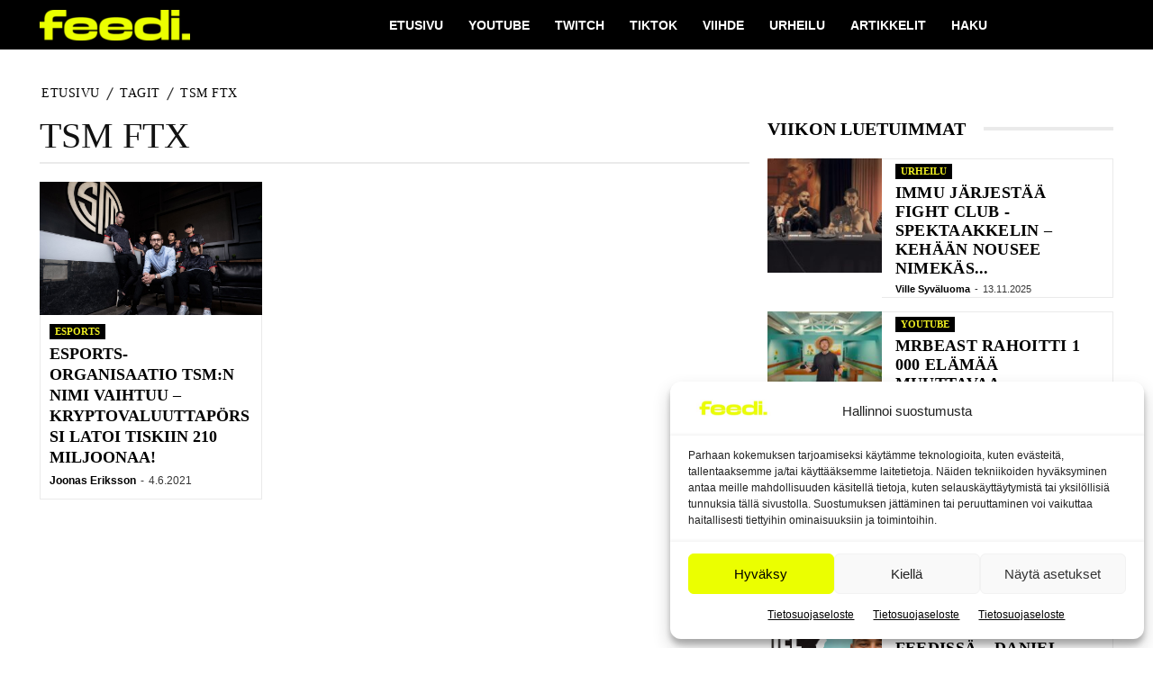

--- FILE ---
content_type: text/html; charset=UTF-8
request_url: https://www.feedi.fi/tag/tsm-ftx/
body_size: 37378
content:
<!doctype html >
<!--[if IE 8]>    <html class="ie8" lang="en"> <![endif]-->
<!--[if IE 9]>    <html class="ie9" lang="en"> <![endif]-->
<!--[if gt IE 8]><!--> <html lang="fi" prefix="og: https://ogp.me/ns#"> <!--<![endif]-->
<head>
    <title>TSM FTX | Feedi</title>
    <meta charset="UTF-8" />
    <meta name="viewport" content="width=device-width, initial-scale=1.0">
    <link rel="pingback" href="https://www.feedi.fi/xmlrpc.php" />
    <link rel="icon" type="image/png" href="https://www.feedi.fi/wp-content/uploads/2024/04/Feedi-favicon-16x16-1.png"><meta name="theme-color" content="#000000">
<!-- Search Engine Optimization by Rank Math PRO - https://rankmath.com/ -->
<meta name="description" content="TSM FTX"/>
<meta name="robots" content="follow, noindex"/>
<meta property="og:locale" content="fi_FI" />
<meta property="og:type" content="article" />
<meta property="og:title" content="TSM FTX | Feedi" />
<meta property="og:description" content="TSM FTX" />
<meta property="og:url" content="https://www.feedi.fi/tag/tsm-ftx/" />
<meta property="og:site_name" content="Feedi" />
<meta property="article:publisher" content="https://www.facebook.com/feedi.fi" />
<meta property="og:image" content="https://www.feedi.fi/wp-content/uploads/2024/08/feedi_logo__musta-e1724074711835.png" />
<meta property="og:image:secure_url" content="https://www.feedi.fi/wp-content/uploads/2024/08/feedi_logo__musta-e1724074711835.png" />
<meta property="og:image:width" content="1200" />
<meta property="og:image:height" content="675" />
<meta property="og:image:alt" content="Feedi musta logo" />
<meta property="og:image:type" content="image/png" />
<meta name="twitter:card" content="summary_large_image" />
<meta name="twitter:title" content="TSM FTX | Feedi" />
<meta name="twitter:description" content="TSM FTX" />
<meta name="twitter:site" content="@feedi_fi" />
<meta name="twitter:image" content="https://www.feedi.fi/wp-content/uploads/2024/08/feedi_logo__musta-e1724074711835.png" />
<script type="application/ld+json" class="rank-math-schema-pro">{"@context":"https://schema.org","@graph":[{"@type":"Place","@id":"https://www.feedi.fi/#place","address":{"@type":"PostalAddress","streetAddress":"Sturenkatu 16","addressLocality":"Helsinki","addressRegion":"Uusimaa","postalCode":"00510","addressCountry":"FI"}},{"@type":"NewsMediaOrganization","@id":"https://www.feedi.fi/#organization","name":"Feedi","url":"https://www.feedi.fi","sameAs":["https://www.facebook.com/feedi.fi","https://twitter.com/feedi_fi","https://www.instagram.com/feedi.fi","https://www.tiktok.com/@feedi.fi","https://www.youtube.com/@feedi"],"email":"info@feedi.fi","address":{"@type":"PostalAddress","streetAddress":"Sturenkatu 16","addressLocality":"Helsinki","addressRegion":"Uusimaa","postalCode":"00510","addressCountry":"FI"},"logo":{"@type":"ImageObject","@id":"https://www.feedi.fi/#logo","url":"https://www.feedi.fi/wp-content/uploads/2025/02/Feedi-logo-1000x1000px.jpg","contentUrl":"https://www.feedi.fi/wp-content/uploads/2025/02/Feedi-logo-1000x1000px.jpg","caption":"Feedi","inLanguage":"fi","width":"1000","height":"1000"},"description":"Feedi tarjoaa uutisia trendaavista someilmi\u00f6ist\u00e4 - Pysy ajan tasalla ja seuraa, mit\u00e4 somessa tapahtuu juuri nyt!","legalName":"Feedi Media Oy","location":{"@id":"https://www.feedi.fi/#place"}},{"@type":"WebSite","@id":"https://www.feedi.fi/#website","url":"https://www.feedi.fi","name":"Feedi","alternateName":"Feedi","publisher":{"@id":"https://www.feedi.fi/#organization"},"inLanguage":"fi"},{"@type":"BreadcrumbList","@id":"https://www.feedi.fi/tag/tsm-ftx/#breadcrumb","itemListElement":[{"@type":"ListItem","position":"1","item":{"@id":"https://www.feedi.fi","name":"Etusivu"}},{"@type":"ListItem","position":"2","item":{"@id":"https://www.feedi.fi/tag/tsm-ftx/","name":"TSM FTX"}}]},{"@type":"CollectionPage","@id":"https://www.feedi.fi/tag/tsm-ftx/#webpage","url":"https://www.feedi.fi/tag/tsm-ftx/","name":"TSM FTX | Feedi","isPartOf":{"@id":"https://www.feedi.fi/#website"},"inLanguage":"fi","breadcrumb":{"@id":"https://www.feedi.fi/tag/tsm-ftx/#breadcrumb"}}]}</script>
<!-- /Rank Math WordPress SEO plugin -->

<link rel='dns-prefetch' href='//fonts.googleapis.com' />
<link rel="alternate" type="application/rss+xml" title="Feedi &raquo; syöte" href="https://www.feedi.fi/feed/" />
<link rel="alternate" type="application/rss+xml" title="Feedi &raquo; kommenttien syöte" href="https://www.feedi.fi/comments/feed/" />
<link rel="alternate" type="application/rss+xml" title="Feedi &raquo; TSM FTX avainsanan RSS-syöte" href="https://www.feedi.fi/tag/tsm-ftx/feed/" />
<link rel="alternate" type="application/rss+xml" title="Feedi &raquo; Stories Feed" href="https://www.feedi.fi/web-stories/feed/"><style id='wp-img-auto-sizes-contain-inline-css' type='text/css'>
img:is([sizes=auto i],[sizes^="auto," i]){contain-intrinsic-size:3000px 1500px}
/*# sourceURL=wp-img-auto-sizes-contain-inline-css */
</style>

<style id='classic-theme-styles-inline-css' type='text/css'>
/*! This file is auto-generated */
.wp-block-button__link{color:#fff;background-color:#32373c;border-radius:9999px;box-shadow:none;text-decoration:none;padding:calc(.667em + 2px) calc(1.333em + 2px);font-size:1.125em}.wp-block-file__button{background:#32373c;color:#fff;text-decoration:none}
/*# sourceURL=/wp-includes/css/classic-themes.min.css */
</style>
<link rel='stylesheet' id='cmplz-general-css' href='https://www.feedi.fi/wp-content/plugins/complianz-gdpr/assets/css/cookieblocker.min.css?ver=1765981695' type='text/css' media='all' />
<link rel='stylesheet' id='td-plugin-multi-purpose-css' href='https://www.feedi.fi/wp-content/plugins/td-composer/td-multi-purpose/style.css?ver=9c5a7338c90cbd82cb580e34cffb127f' type='text/css' media='all' />
<link data-service="google-fonts" data-category="marketing" rel='stylesheet' id='google-fonts-style-css' data-href='https://fonts.googleapis.com/css?family=Montserrat%3A400%2C500%2C600%2C700%7COpen+Sans%3A400%2C600%2C700%2C500%7CRoboto%3A400%2C600%2C700%2C500%7COswald%3A600%2C500%2C400%7CMontserrat%3A400%7COswald%3A400%2C600%7CMontserrat%3A700%2C400&#038;display=swap&#038;ver=12.7.4' type='text/css' media='all' />
<link rel='stylesheet' id='tablepress-default-css' href='https://www.feedi.fi/wp-content/plugins/tablepress/css/build/default.css?ver=3.2.6' type='text/css' media='all' />
<link rel='stylesheet' id='font_awesome-css' href='https://www.feedi.fi/wp-content/plugins/td-composer/assets/fonts/font-awesome/font-awesome.css?ver=9c5a7338c90cbd82cb580e34cffb127f' type='text/css' media='all' />
<link rel='stylesheet' id='td-theme-css' href='https://www.feedi.fi/wp-content/themes/Newspaper/style.css?ver=12.7.4' type='text/css' media='all' />
<style id='td-theme-inline-css' type='text/css'>
    
        /* custom css - generated by TagDiv Composer */
        @media (max-width: 767px) {
            .td-header-desktop-wrap {
                display: none;
            }
        }
        @media (min-width: 767px) {
            .td-header-mobile-wrap {
                display: none;
            }
        }
    
	
/*# sourceURL=td-theme-inline-css */
</style>
<link rel='stylesheet' id='td-legacy-framework-front-style-css' href='https://www.feedi.fi/wp-content/plugins/td-composer/legacy/Newspaper/assets/css/td_legacy_main.css?ver=9c5a7338c90cbd82cb580e34cffb127f' type='text/css' media='all' />
<link rel='stylesheet' id='td-standard-pack-framework-front-style-css' href='https://www.feedi.fi/wp-content/plugins/td-standard-pack/Newspaper/assets/css/td_standard_pack_main.css?ver=1314111a2e147bac488ccdd97e4704ff' type='text/css' media='all' />
<link rel='stylesheet' id='td-theme-demo-style-css' href='https://www.feedi.fi/wp-content/plugins/td-composer/legacy/Newspaper/includes/demos/gossip_pro/demo_style.css?ver=12.7.4' type='text/css' media='all' />
<link rel='stylesheet' id='tdb_style_cloud_templates_front-css' href='https://www.feedi.fi/wp-content/plugins/td-cloud-library/assets/css/tdb_main.css?ver=496e217dc78570a2932146e73f7c4a14' type='text/css' media='all' />
<script type="text/javascript" defer data-domain='feedi.fi' data-api='https://www.feedi.fi/wp-json/904d75/v1/492a/6e9473c8' data-cfasync='false' src="//www.feedi.fi/wp-content/uploads/e08d3adf2e/8eddbfd5.js?ver=1769832136" id="plausible"></script>
<script type="text/javascript" id="plausible-analytics-js-after">
/* <![CDATA[ */
window.plausible = window.plausible || function() { (window.plausible.q = window.plausible.q || []).push(arguments) }
//# sourceURL=plausible-analytics-js-after
/* ]]> */
</script>
<script type="text/javascript" src="https://www.feedi.fi/wp-includes/js/jquery/jquery.min.js?ver=3.7.1" id="jquery-core-js"></script>
<script type="text/javascript" src="https://www.feedi.fi/wp-includes/js/jquery/jquery-migrate.min.js?ver=3.4.1" id="jquery-migrate-js"></script>
<link rel="https://api.w.org/" href="https://www.feedi.fi/wp-json/" /><link rel="alternate" title="JSON" type="application/json" href="https://www.feedi.fi/wp-json/wp/v2/tags/858" />			<style>.cmplz-hidden {
					display: none !important;
				}</style>    <script>
        window.tdb_global_vars = {"wpRestUrl":"https:\/\/www.feedi.fi\/wp-json\/","permalinkStructure":"\/%postname%\/"};
        window.tdb_p_autoload_vars = {"isAjax":false,"isAdminBarShowing":false};
    </script>
    
    <style id="tdb-global-colors">
        /* custom css - generated by TagDiv Composer */
        :root {--accent-color: #fff;--feedi-valkoinen: #FFFFFF;--feedi-musta: #000000;--feedi-sposti-sininen: #312DA1;--feedi-kivi: #363636;--feedi-hover-red: #ff0000;--feedi-hiili: #313131;--feedi-keltainen: #eeee22;--feedi-linkki-sininen: #4db2ec;--feedi-viiva-harmaa: #eaeaea;}
    </style>

    
	            <style id="tdb-global-fonts">
                
:root{--main_isot_otsikot:Oswald;--main_kategoriat:Montserrat;}
            </style>
            
<!-- JS generated by theme -->

<script type="text/javascript" id="td-generated-header-js">
    
    

	    var tdBlocksArray = []; //here we store all the items for the current page

	    // td_block class - each ajax block uses a object of this class for requests
	    function tdBlock() {
		    this.id = '';
		    this.block_type = 1; //block type id (1-234 etc)
		    this.atts = '';
		    this.td_column_number = '';
		    this.td_current_page = 1; //
		    this.post_count = 0; //from wp
		    this.found_posts = 0; //from wp
		    this.max_num_pages = 0; //from wp
		    this.td_filter_value = ''; //current live filter value
		    this.is_ajax_running = false;
		    this.td_user_action = ''; // load more or infinite loader (used by the animation)
		    this.header_color = '';
		    this.ajax_pagination_infinite_stop = ''; //show load more at page x
	    }

        // td_js_generator - mini detector
        ( function () {
            var htmlTag = document.getElementsByTagName("html")[0];

	        if ( navigator.userAgent.indexOf("MSIE 10.0") > -1 ) {
                htmlTag.className += ' ie10';
            }

            if ( !!navigator.userAgent.match(/Trident.*rv\:11\./) ) {
                htmlTag.className += ' ie11';
            }

	        if ( navigator.userAgent.indexOf("Edge") > -1 ) {
                htmlTag.className += ' ieEdge';
            }

            if ( /(iPad|iPhone|iPod)/g.test(navigator.userAgent) ) {
                htmlTag.className += ' td-md-is-ios';
            }

            var user_agent = navigator.userAgent.toLowerCase();
            if ( user_agent.indexOf("android") > -1 ) {
                htmlTag.className += ' td-md-is-android';
            }

            if ( -1 !== navigator.userAgent.indexOf('Mac OS X')  ) {
                htmlTag.className += ' td-md-is-os-x';
            }

            if ( /chrom(e|ium)/.test(navigator.userAgent.toLowerCase()) ) {
               htmlTag.className += ' td-md-is-chrome';
            }

            if ( -1 !== navigator.userAgent.indexOf('Firefox') ) {
                htmlTag.className += ' td-md-is-firefox';
            }

            if ( -1 !== navigator.userAgent.indexOf('Safari') && -1 === navigator.userAgent.indexOf('Chrome') ) {
                htmlTag.className += ' td-md-is-safari';
            }

            if( -1 !== navigator.userAgent.indexOf('IEMobile') ){
                htmlTag.className += ' td-md-is-iemobile';
            }

        })();

        var tdLocalCache = {};

        ( function () {
            "use strict";

            tdLocalCache = {
                data: {},
                remove: function (resource_id) {
                    delete tdLocalCache.data[resource_id];
                },
                exist: function (resource_id) {
                    return tdLocalCache.data.hasOwnProperty(resource_id) && tdLocalCache.data[resource_id] !== null;
                },
                get: function (resource_id) {
                    return tdLocalCache.data[resource_id];
                },
                set: function (resource_id, cachedData) {
                    tdLocalCache.remove(resource_id);
                    tdLocalCache.data[resource_id] = cachedData;
                }
            };
        })();

    
    
var td_viewport_interval_list=[{"limitBottom":767,"sidebarWidth":228},{"limitBottom":1018,"sidebarWidth":300},{"limitBottom":1140,"sidebarWidth":324}];
var td_animation_stack_effect="type0";
var tds_animation_stack=true;
var td_animation_stack_specific_selectors=".entry-thumb, img, .td-lazy-img";
var td_animation_stack_general_selectors=".td-animation-stack img, .td-animation-stack .entry-thumb, .post img, .td-animation-stack .td-lazy-img";
var tdc_is_installed="yes";
var tdc_domain_active=false;
var td_ajax_url="https:\/\/www.feedi.fi\/wp-admin\/admin-ajax.php?td_theme_name=Newspaper&v=12.7.4";
var td_get_template_directory_uri="https:\/\/www.feedi.fi\/wp-content\/plugins\/td-composer\/legacy\/common";
var tds_snap_menu="";
var tds_logo_on_sticky="";
var tds_header_style="";
var td_please_wait="Odota\u2026";
var td_email_user_pass_incorrect="K\u00e4ytt\u00e4j\u00e4nimi tai salasana oli v\u00e4\u00e4r\u00e4!";
var td_email_user_incorrect="S\u00e4hk\u00f6posti tai k\u00e4ytt\u00e4j\u00e4nimi oli v\u00e4\u00e4r\u00e4!";
var td_email_incorrect="S\u00e4hk\u00f6posti oli v\u00e4\u00e4r\u00e4!";
var td_user_incorrect="Username incorrect!";
var td_email_user_empty="Email or username empty!";
var td_pass_empty="Pass empty!";
var td_pass_pattern_incorrect="Invalid Pass Pattern!";
var td_retype_pass_incorrect="Retyped Pass incorrect!";
var tds_more_articles_on_post_enable="";
var tds_more_articles_on_post_time_to_wait="";
var tds_more_articles_on_post_pages_distance_from_top=0;
var tds_captcha="";
var tds_theme_color_site_wide="#ea1717";
var tds_smart_sidebar="";
var tdThemeName="Newspaper";
var tdThemeNameWl="Newspaper";
var td_magnific_popup_translation_tPrev="Edellinen (Vasen nuolin\u00e4pp\u00e4in)";
var td_magnific_popup_translation_tNext="Seuraava (Oikea nuolin\u00e4pp\u00e4in)";
var td_magnific_popup_translation_tCounter="%curr% \/ %total%";
var td_magnific_popup_translation_ajax_tError="Sis\u00e4lt\u00f6\u00e4 osoitteesta %url% ei voitu ladata.";
var td_magnific_popup_translation_image_tError="Kuvaa #%curr% ei voitu ladata.";
var tdBlockNonce="19efd7d60d";
var tdMobileMenu="enabled";
var tdMobileSearch="enabled";
var tdDateNamesI18n={"month_names":["tammikuu","helmikuu","maaliskuu","huhtikuu","toukokuu","kes\u00e4kuu","hein\u00e4kuu","elokuu","syyskuu","lokakuu","marraskuu","joulukuu"],"month_names_short":["tammi","helmi","maalis","huhti","touko","kes\u00e4","hein\u00e4","elo","syys","loka","marras","joulu"],"day_names":["sunnuntai","maanantai","tiistai","keskiviikko","torstai","perjantai","lauantai"],"day_names_short":["su","ma","ti","ke","to","pe","la"]};
var tdb_modal_confirm="Tallentaa";
var tdb_modal_cancel="Peruuttaa";
var tdb_modal_confirm_alt="Joo";
var tdb_modal_cancel_alt="Ei";
var td_deploy_mode="deploy";
var td_ad_background_click_link="";
var td_ad_background_click_target="";
</script>


<!-- Header style compiled by theme -->

<style>
/* custom css - generated by TagDiv Composer */
    
#td-mobile-nav,#td-mobile-nav .wpb_button,.td-search-wrap-mob{font-family:Montserrat}.td-loader-gif{background-color:#000000}:root{--td_excl_label:'YKSINOMAINEN';--td_theme_color:#ea1717;--td_slider_text:rgba(234,23,23,0.7);--td_mobile_gradient_one_mob:rgba(73,46,81,0.8);--td_mobile_gradient_two_mob:rgba(221,33,33,0.5);--td_mobile_text_active_color:#ff3f3f;--td_login_hover_background:#a7e0e5;--td_login_gradient_one:rgba(26,26,51,0.7);--td_login_gradient_two:rgba(221,33,33,0.5)}.td-header-style-12 .td-header-menu-wrap-full,.td-header-style-12 .td-affix,.td-grid-style-1.td-hover-1 .td-big-grid-post:hover .td-post-category,.td-grid-style-5.td-hover-1 .td-big-grid-post:hover .td-post-category,.td_category_template_3 .td-current-sub-category,.td_category_template_8 .td-category-header .td-category a.td-current-sub-category,.td_category_template_4 .td-category-siblings .td-category a:hover,.td_block_big_grid_9.td-grid-style-1 .td-post-category,.td_block_big_grid_9.td-grid-style-5 .td-post-category,.td-grid-style-6.td-hover-1 .td-module-thumb:after,.tdm-menu-active-style5 .td-header-menu-wrap .sf-menu>.current-menu-item>a,.tdm-menu-active-style5 .td-header-menu-wrap .sf-menu>.current-menu-ancestor>a,.tdm-menu-active-style5 .td-header-menu-wrap .sf-menu>.current-category-ancestor>a,.tdm-menu-active-style5 .td-header-menu-wrap .sf-menu>li>a:hover,.tdm-menu-active-style5 .td-header-menu-wrap .sf-menu>.sfHover>a{background-color:#ea1717}.td_mega_menu_sub_cats .cur-sub-cat,.td-mega-span h3 a:hover,.td_mod_mega_menu:hover .entry-title a,.header-search-wrap .result-msg a:hover,.td-header-top-menu .td-drop-down-search .td_module_wrap:hover .entry-title a,.td-header-top-menu .td-icon-search:hover,.td-header-wrap .result-msg a:hover,.top-header-menu li a:hover,.top-header-menu .current-menu-item>a,.top-header-menu .current-menu-ancestor>a,.top-header-menu .current-category-ancestor>a,.td-social-icon-wrap>a:hover,.td-header-sp-top-widget .td-social-icon-wrap a:hover,.td_mod_related_posts:hover h3>a,.td-post-template-11 .td-related-title .td-related-left:hover,.td-post-template-11 .td-related-title .td-related-right:hover,.td-post-template-11 .td-related-title .td-cur-simple-item,.td-post-template-11 .td_block_related_posts .td-next-prev-wrap a:hover,.td-category-header .td-pulldown-category-filter-link:hover,.td-category-siblings .td-subcat-dropdown a:hover,.td-category-siblings .td-subcat-dropdown a.td-current-sub-category,.footer-text-wrap .footer-email-wrap a,.footer-social-wrap a:hover,.td_module_17 .td-read-more a:hover,.td_module_18 .td-read-more a:hover,.td_module_19 .td-post-author-name a:hover,.td-pulldown-syle-2 .td-subcat-dropdown:hover .td-subcat-more span,.td-pulldown-syle-2 .td-subcat-dropdown:hover .td-subcat-more i,.td-pulldown-syle-3 .td-subcat-dropdown:hover .td-subcat-more span,.td-pulldown-syle-3 .td-subcat-dropdown:hover .td-subcat-more i,.tdm-menu-active-style3 .tdm-header.td-header-wrap .sf-menu>.current-category-ancestor>a,.tdm-menu-active-style3 .tdm-header.td-header-wrap .sf-menu>.current-menu-ancestor>a,.tdm-menu-active-style3 .tdm-header.td-header-wrap .sf-menu>.current-menu-item>a,.tdm-menu-active-style3 .tdm-header.td-header-wrap .sf-menu>.sfHover>a,.tdm-menu-active-style3 .tdm-header.td-header-wrap .sf-menu>li>a:hover{color:#ea1717}.td-mega-menu-page .wpb_content_element ul li a:hover,.td-theme-wrap .td-aj-search-results .td_module_wrap:hover .entry-title a,.td-theme-wrap .header-search-wrap .result-msg a:hover{color:#ea1717!important}.td_category_template_8 .td-category-header .td-category a.td-current-sub-category,.td_category_template_4 .td-category-siblings .td-category a:hover,.tdm-menu-active-style4 .tdm-header .sf-menu>.current-menu-item>a,.tdm-menu-active-style4 .tdm-header .sf-menu>.current-menu-ancestor>a,.tdm-menu-active-style4 .tdm-header .sf-menu>.current-category-ancestor>a,.tdm-menu-active-style4 .tdm-header .sf-menu>li>a:hover,.tdm-menu-active-style4 .tdm-header .sf-menu>.sfHover>a{border-color:#ea1717}.td-header-wrap .td-header-top-menu-full,.td-header-wrap .top-header-menu .sub-menu,.tdm-header-style-1.td-header-wrap .td-header-top-menu-full,.tdm-header-style-1.td-header-wrap .top-header-menu .sub-menu,.tdm-header-style-2.td-header-wrap .td-header-top-menu-full,.tdm-header-style-2.td-header-wrap .top-header-menu .sub-menu,.tdm-header-style-3.td-header-wrap .td-header-top-menu-full,.tdm-header-style-3.td-header-wrap .top-header-menu .sub-menu{background-color:#000000}.td-header-style-8 .td-header-top-menu-full{background-color:transparent}.td-header-style-8 .td-header-top-menu-full .td-header-top-menu{background-color:#000000;padding-left:15px;padding-right:15px}.td-header-wrap .td-header-top-menu-full .td-header-top-menu,.td-header-wrap .td-header-top-menu-full{border-bottom:none}.td-header-top-menu,.td-header-top-menu a,.td-header-wrap .td-header-top-menu-full .td-header-top-menu,.td-header-wrap .td-header-top-menu-full a,.td-header-style-8 .td-header-top-menu,.td-header-style-8 .td-header-top-menu a,.td-header-top-menu .td-drop-down-search .entry-title a{color:#ffffff}.top-header-menu .current-menu-item>a,.top-header-menu .current-menu-ancestor>a,.top-header-menu .current-category-ancestor>a,.top-header-menu li a:hover,.td-header-sp-top-widget .td-icon-search:hover{color:#eeee22}.td-header-wrap .td-header-sp-top-widget .td-icon-font,.td-header-style-7 .td-header-top-menu .td-social-icon-wrap .td-icon-font{color:#ffffff}.td-header-wrap .td-header-sp-top-widget i.td-icon-font:hover{color:#eeee22}.td-header-wrap .td-header-menu-wrap-full,.td-header-menu-wrap.td-affix,.td-header-style-3 .td-header-main-menu,.td-header-style-3 .td-affix .td-header-main-menu,.td-header-style-4 .td-header-main-menu,.td-header-style-4 .td-affix .td-header-main-menu,.td-header-style-8 .td-header-menu-wrap.td-affix,.td-header-style-8 .td-header-top-menu-full{background-color:#000000}.td-boxed-layout .td-header-style-3 .td-header-menu-wrap,.td-boxed-layout .td-header-style-4 .td-header-menu-wrap,.td-header-style-3 .td_stretch_content .td-header-menu-wrap,.td-header-style-4 .td_stretch_content .td-header-menu-wrap{background-color:#000000!important}@media (min-width:1019px){.td-header-style-1 .td-header-sp-recs,.td-header-style-1 .td-header-sp-logo{margin-bottom:28px}}@media (min-width:768px) and (max-width:1018px){.td-header-style-1 .td-header-sp-recs,.td-header-style-1 .td-header-sp-logo{margin-bottom:14px}}.td-header-style-7 .td-header-top-menu{border-bottom:none}.sf-menu>.current-menu-item>a:after,.sf-menu>.current-menu-ancestor>a:after,.sf-menu>.current-category-ancestor>a:after,.sf-menu>li:hover>a:after,.sf-menu>.sfHover>a:after,.td_block_mega_menu .td-next-prev-wrap a:hover,.td-mega-span .td-post-category:hover,.td-header-wrap .black-menu .sf-menu>li>a:hover,.td-header-wrap .black-menu .sf-menu>.current-menu-ancestor>a,.td-header-wrap .black-menu .sf-menu>.sfHover>a,.td-header-wrap .black-menu .sf-menu>.current-menu-item>a,.td-header-wrap .black-menu .sf-menu>.current-menu-ancestor>a,.td-header-wrap .black-menu .sf-menu>.current-category-ancestor>a,.tdm-menu-active-style5 .tdm-header .td-header-menu-wrap .sf-menu>.current-menu-item>a,.tdm-menu-active-style5 .tdm-header .td-header-menu-wrap .sf-menu>.current-menu-ancestor>a,.tdm-menu-active-style5 .tdm-header .td-header-menu-wrap .sf-menu>.current-category-ancestor>a,.tdm-menu-active-style5 .tdm-header .td-header-menu-wrap .sf-menu>li>a:hover,.tdm-menu-active-style5 .tdm-header .td-header-menu-wrap .sf-menu>.sfHover>a{background-color:#eeee22}.td_block_mega_menu .td-next-prev-wrap a:hover,.tdm-menu-active-style4 .tdm-header .sf-menu>.current-menu-item>a,.tdm-menu-active-style4 .tdm-header .sf-menu>.current-menu-ancestor>a,.tdm-menu-active-style4 .tdm-header .sf-menu>.current-category-ancestor>a,.tdm-menu-active-style4 .tdm-header .sf-menu>li>a:hover,.tdm-menu-active-style4 .tdm-header .sf-menu>.sfHover>a{border-color:#eeee22}.header-search-wrap .td-drop-down-search:before{border-color:transparent transparent #eeee22 transparent}.td_mega_menu_sub_cats .cur-sub-cat,.td_mod_mega_menu:hover .entry-title a,.td-theme-wrap .sf-menu ul .td-menu-item>a:hover,.td-theme-wrap .sf-menu ul .sfHover>a,.td-theme-wrap .sf-menu ul .current-menu-ancestor>a,.td-theme-wrap .sf-menu ul .current-category-ancestor>a,.td-theme-wrap .sf-menu ul .current-menu-item>a,.tdm-menu-active-style3 .tdm-header.td-header-wrap .sf-menu>.current-menu-item>a,.tdm-menu-active-style3 .tdm-header.td-header-wrap .sf-menu>.current-menu-ancestor>a,.tdm-menu-active-style3 .tdm-header.td-header-wrap .sf-menu>.current-category-ancestor>a,.tdm-menu-active-style3 .tdm-header.td-header-wrap .sf-menu>li>a:hover,.tdm-menu-active-style3 .tdm-header.td-header-wrap .sf-menu>.sfHover>a{color:#eeee22}.td-header-wrap .td-header-menu-wrap .sf-menu>li>a,.td-header-wrap .td-header-menu-social .td-social-icon-wrap a,.td-header-style-4 .td-header-menu-social .td-social-icon-wrap i,.td-header-style-5 .td-header-menu-social .td-social-icon-wrap i,.td-header-style-6 .td-header-menu-social .td-social-icon-wrap i,.td-header-style-12 .td-header-menu-social .td-social-icon-wrap i,.td-header-wrap .header-search-wrap #td-header-search-button .td-icon-search{color:#ffffff}.td-header-wrap .td-header-menu-social+.td-search-wrapper #td-header-search-button:before{background-color:#ffffff}.td-header-menu-wrap.td-affix,.td-header-style-3 .td-affix .td-header-main-menu,.td-header-style-4 .td-affix .td-header-main-menu,.td-header-style-8 .td-header-menu-wrap.td-affix{background-color:#000000}.td-affix .sf-menu>.current-menu-item>a:after,.td-affix .sf-menu>.current-menu-ancestor>a:after,.td-affix .sf-menu>.current-category-ancestor>a:after,.td-affix .sf-menu>li:hover>a:after,.td-affix .sf-menu>.sfHover>a:after,.td-header-wrap .td-affix .black-menu .sf-menu>li>a:hover,.td-header-wrap .td-affix .black-menu .sf-menu>.current-menu-ancestor>a,.td-header-wrap .td-affix .black-menu .sf-menu>.sfHover>a,.td-affix .header-search-wrap .td-drop-down-search:after,.td-affix .header-search-wrap .td-drop-down-search .btn:hover,.td-header-wrap .td-affix .black-menu .sf-menu>.current-menu-item>a,.td-header-wrap .td-affix .black-menu .sf-menu>.current-menu-ancestor>a,.td-header-wrap .td-affix .black-menu .sf-menu>.current-category-ancestor>a,.tdm-menu-active-style5 .tdm-header .td-header-menu-wrap.td-affix .sf-menu>.current-menu-item>a,.tdm-menu-active-style5 .tdm-header .td-header-menu-wrap.td-affix .sf-menu>.current-menu-ancestor>a,.tdm-menu-active-style5 .tdm-header .td-header-menu-wrap.td-affix .sf-menu>.current-category-ancestor>a,.tdm-menu-active-style5 .tdm-header .td-header-menu-wrap.td-affix .sf-menu>li>a:hover,.tdm-menu-active-style5 .tdm-header .td-header-menu-wrap.td-affix .sf-menu>.sfHover>a{background-color:#eeee22}.td-affix .header-search-wrap .td-drop-down-search:before{border-color:transparent transparent #eeee22 transparent}.tdm-menu-active-style4 .tdm-header .td-affix .sf-menu>.current-menu-item>a,.tdm-menu-active-style4 .tdm-header .td-affix .sf-menu>.current-menu-ancestor>a,.tdm-menu-active-style4 .tdm-header .td-affix .sf-menu>.current-category-ancestor>a,.tdm-menu-active-style4 .tdm-header .td-affix .sf-menu>li>a:hover,.tdm-menu-active-style4 .tdm-header .td-affix .sf-menu>.sfHover>a{border-color:#eeee22}.td-theme-wrap .td-affix .sf-menu ul .td-menu-item>a:hover,.td-theme-wrap .td-affix .sf-menu ul .sfHover>a,.td-theme-wrap .td-affix .sf-menu ul .current-menu-ancestor>a,.td-theme-wrap .td-affix .sf-menu ul .current-category-ancestor>a,.td-theme-wrap .td-affix .sf-menu ul .current-menu-item>a,.tdm-menu-active-style3 .tdm-header .td-affix .sf-menu>.current-menu-item>a,.tdm-menu-active-style3 .tdm-header .td-affix .sf-menu>.current-menu-ancestor>a,.tdm-menu-active-style3 .tdm-header .td-affix .sf-menu>.current-category-ancestor>a,.tdm-menu-active-style3 .tdm-header .td-affix .sf-menu>li>a:hover,.tdm-menu-active-style3 .tdm-header .td-affix .sf-menu>.sfHover>a{color:#eeee22}.td-header-wrap .td-header-menu-wrap.td-affix .sf-menu>li>a,.td-header-wrap .td-affix .td-header-menu-social .td-social-icon-wrap a,.td-header-style-4 .td-affix .td-header-menu-social .td-social-icon-wrap i,.td-header-style-5 .td-affix .td-header-menu-social .td-social-icon-wrap i,.td-header-style-6 .td-affix .td-header-menu-social .td-social-icon-wrap i,.td-header-style-12 .td-affix .td-header-menu-social .td-social-icon-wrap i,.td-header-wrap .td-affix .header-search-wrap .td-icon-search{color:#ffffff}.td-header-wrap .td-affix .td-header-menu-social+.td-search-wrapper #td-header-search-button:before{background-color:#ffffff}.td-header-wrap .td-header-menu-social .td-social-icon-wrap a{color:#ffffff}.td-header-wrap .td-header-menu-social .td-social-icon-wrap:hover i{color:#eeee22}.td-theme-wrap .td_mod_mega_menu:hover .entry-title a,.td-theme-wrap .sf-menu .td_mega_menu_sub_cats .cur-sub-cat{color:#eeee22}.td-theme-wrap .sf-menu .td-mega-menu .td-post-category:hover,.td-theme-wrap .td-mega-menu .td-next-prev-wrap a:hover{background-color:#eeee22}.td-theme-wrap .td-mega-menu .td-next-prev-wrap a:hover{border-color:#eeee22}.td-theme-wrap .header-search-wrap .td-drop-down-search .btn:hover,.td-theme-wrap .td-aj-search-results .td_module_wrap:hover .entry-title a,.td-theme-wrap .header-search-wrap .result-msg a:hover{color:#eeee22!important}.td-theme-wrap .sf-menu .td-normal-menu .td-menu-item>a:hover,.td-theme-wrap .sf-menu .td-normal-menu .sfHover>a,.td-theme-wrap .sf-menu .td-normal-menu .current-menu-ancestor>a,.td-theme-wrap .sf-menu .td-normal-menu .current-category-ancestor>a,.td-theme-wrap .sf-menu .td-normal-menu .current-menu-item>a{background-color:#eeee22}.td-theme-wrap .sf-menu .td-normal-menu .td-menu-item>a:hover,.td-theme-wrap .sf-menu .td-normal-menu .sfHover>a,.td-theme-wrap .sf-menu .td-normal-menu .current-menu-ancestor>a,.td-theme-wrap .sf-menu .td-normal-menu .current-category-ancestor>a,.td-theme-wrap .sf-menu .td-normal-menu .current-menu-item>a{color:#eeee22}.td-footer-wrapper .footer-social-wrap .td-icon-font{color:#ffffff}.td-footer-wrapper .footer-social-wrap i.td-icon-font:hover{color:#eeee22}.td-sub-footer-container,.td-subfooter-menu li a{color:#ffffff}.td-subfooter-menu li a:hover{color:#eeee22}.td-footer-wrapper .block-title>span,.td-footer-wrapper .block-title>a,.td-footer-wrapper .widgettitle,.td-theme-wrap .td-footer-wrapper .td-container .td-block-title>*,.td-theme-wrap .td-footer-wrapper .td_block_template_6 .td-block-title:before{color:#ffffff}
#td-mobile-nav,#td-mobile-nav .wpb_button,.td-search-wrap-mob{font-family:Montserrat}.td-loader-gif{background-color:#000000}:root{--td_excl_label:'YKSINOMAINEN';--td_theme_color:#ea1717;--td_slider_text:rgba(234,23,23,0.7);--td_mobile_gradient_one_mob:rgba(73,46,81,0.8);--td_mobile_gradient_two_mob:rgba(221,33,33,0.5);--td_mobile_text_active_color:#ff3f3f;--td_login_hover_background:#a7e0e5;--td_login_gradient_one:rgba(26,26,51,0.7);--td_login_gradient_two:rgba(221,33,33,0.5)}.td-header-style-12 .td-header-menu-wrap-full,.td-header-style-12 .td-affix,.td-grid-style-1.td-hover-1 .td-big-grid-post:hover .td-post-category,.td-grid-style-5.td-hover-1 .td-big-grid-post:hover .td-post-category,.td_category_template_3 .td-current-sub-category,.td_category_template_8 .td-category-header .td-category a.td-current-sub-category,.td_category_template_4 .td-category-siblings .td-category a:hover,.td_block_big_grid_9.td-grid-style-1 .td-post-category,.td_block_big_grid_9.td-grid-style-5 .td-post-category,.td-grid-style-6.td-hover-1 .td-module-thumb:after,.tdm-menu-active-style5 .td-header-menu-wrap .sf-menu>.current-menu-item>a,.tdm-menu-active-style5 .td-header-menu-wrap .sf-menu>.current-menu-ancestor>a,.tdm-menu-active-style5 .td-header-menu-wrap .sf-menu>.current-category-ancestor>a,.tdm-menu-active-style5 .td-header-menu-wrap .sf-menu>li>a:hover,.tdm-menu-active-style5 .td-header-menu-wrap .sf-menu>.sfHover>a{background-color:#ea1717}.td_mega_menu_sub_cats .cur-sub-cat,.td-mega-span h3 a:hover,.td_mod_mega_menu:hover .entry-title a,.header-search-wrap .result-msg a:hover,.td-header-top-menu .td-drop-down-search .td_module_wrap:hover .entry-title a,.td-header-top-menu .td-icon-search:hover,.td-header-wrap .result-msg a:hover,.top-header-menu li a:hover,.top-header-menu .current-menu-item>a,.top-header-menu .current-menu-ancestor>a,.top-header-menu .current-category-ancestor>a,.td-social-icon-wrap>a:hover,.td-header-sp-top-widget .td-social-icon-wrap a:hover,.td_mod_related_posts:hover h3>a,.td-post-template-11 .td-related-title .td-related-left:hover,.td-post-template-11 .td-related-title .td-related-right:hover,.td-post-template-11 .td-related-title .td-cur-simple-item,.td-post-template-11 .td_block_related_posts .td-next-prev-wrap a:hover,.td-category-header .td-pulldown-category-filter-link:hover,.td-category-siblings .td-subcat-dropdown a:hover,.td-category-siblings .td-subcat-dropdown a.td-current-sub-category,.footer-text-wrap .footer-email-wrap a,.footer-social-wrap a:hover,.td_module_17 .td-read-more a:hover,.td_module_18 .td-read-more a:hover,.td_module_19 .td-post-author-name a:hover,.td-pulldown-syle-2 .td-subcat-dropdown:hover .td-subcat-more span,.td-pulldown-syle-2 .td-subcat-dropdown:hover .td-subcat-more i,.td-pulldown-syle-3 .td-subcat-dropdown:hover .td-subcat-more span,.td-pulldown-syle-3 .td-subcat-dropdown:hover .td-subcat-more i,.tdm-menu-active-style3 .tdm-header.td-header-wrap .sf-menu>.current-category-ancestor>a,.tdm-menu-active-style3 .tdm-header.td-header-wrap .sf-menu>.current-menu-ancestor>a,.tdm-menu-active-style3 .tdm-header.td-header-wrap .sf-menu>.current-menu-item>a,.tdm-menu-active-style3 .tdm-header.td-header-wrap .sf-menu>.sfHover>a,.tdm-menu-active-style3 .tdm-header.td-header-wrap .sf-menu>li>a:hover{color:#ea1717}.td-mega-menu-page .wpb_content_element ul li a:hover,.td-theme-wrap .td-aj-search-results .td_module_wrap:hover .entry-title a,.td-theme-wrap .header-search-wrap .result-msg a:hover{color:#ea1717!important}.td_category_template_8 .td-category-header .td-category a.td-current-sub-category,.td_category_template_4 .td-category-siblings .td-category a:hover,.tdm-menu-active-style4 .tdm-header .sf-menu>.current-menu-item>a,.tdm-menu-active-style4 .tdm-header .sf-menu>.current-menu-ancestor>a,.tdm-menu-active-style4 .tdm-header .sf-menu>.current-category-ancestor>a,.tdm-menu-active-style4 .tdm-header .sf-menu>li>a:hover,.tdm-menu-active-style4 .tdm-header .sf-menu>.sfHover>a{border-color:#ea1717}.td-header-wrap .td-header-top-menu-full,.td-header-wrap .top-header-menu .sub-menu,.tdm-header-style-1.td-header-wrap .td-header-top-menu-full,.tdm-header-style-1.td-header-wrap .top-header-menu .sub-menu,.tdm-header-style-2.td-header-wrap .td-header-top-menu-full,.tdm-header-style-2.td-header-wrap .top-header-menu .sub-menu,.tdm-header-style-3.td-header-wrap .td-header-top-menu-full,.tdm-header-style-3.td-header-wrap .top-header-menu .sub-menu{background-color:#000000}.td-header-style-8 .td-header-top-menu-full{background-color:transparent}.td-header-style-8 .td-header-top-menu-full .td-header-top-menu{background-color:#000000;padding-left:15px;padding-right:15px}.td-header-wrap .td-header-top-menu-full .td-header-top-menu,.td-header-wrap .td-header-top-menu-full{border-bottom:none}.td-header-top-menu,.td-header-top-menu a,.td-header-wrap .td-header-top-menu-full .td-header-top-menu,.td-header-wrap .td-header-top-menu-full a,.td-header-style-8 .td-header-top-menu,.td-header-style-8 .td-header-top-menu a,.td-header-top-menu .td-drop-down-search .entry-title a{color:#ffffff}.top-header-menu .current-menu-item>a,.top-header-menu .current-menu-ancestor>a,.top-header-menu .current-category-ancestor>a,.top-header-menu li a:hover,.td-header-sp-top-widget .td-icon-search:hover{color:#eeee22}.td-header-wrap .td-header-sp-top-widget .td-icon-font,.td-header-style-7 .td-header-top-menu .td-social-icon-wrap .td-icon-font{color:#ffffff}.td-header-wrap .td-header-sp-top-widget i.td-icon-font:hover{color:#eeee22}.td-header-wrap .td-header-menu-wrap-full,.td-header-menu-wrap.td-affix,.td-header-style-3 .td-header-main-menu,.td-header-style-3 .td-affix .td-header-main-menu,.td-header-style-4 .td-header-main-menu,.td-header-style-4 .td-affix .td-header-main-menu,.td-header-style-8 .td-header-menu-wrap.td-affix,.td-header-style-8 .td-header-top-menu-full{background-color:#000000}.td-boxed-layout .td-header-style-3 .td-header-menu-wrap,.td-boxed-layout .td-header-style-4 .td-header-menu-wrap,.td-header-style-3 .td_stretch_content .td-header-menu-wrap,.td-header-style-4 .td_stretch_content .td-header-menu-wrap{background-color:#000000!important}@media (min-width:1019px){.td-header-style-1 .td-header-sp-recs,.td-header-style-1 .td-header-sp-logo{margin-bottom:28px}}@media (min-width:768px) and (max-width:1018px){.td-header-style-1 .td-header-sp-recs,.td-header-style-1 .td-header-sp-logo{margin-bottom:14px}}.td-header-style-7 .td-header-top-menu{border-bottom:none}.sf-menu>.current-menu-item>a:after,.sf-menu>.current-menu-ancestor>a:after,.sf-menu>.current-category-ancestor>a:after,.sf-menu>li:hover>a:after,.sf-menu>.sfHover>a:after,.td_block_mega_menu .td-next-prev-wrap a:hover,.td-mega-span .td-post-category:hover,.td-header-wrap .black-menu .sf-menu>li>a:hover,.td-header-wrap .black-menu .sf-menu>.current-menu-ancestor>a,.td-header-wrap .black-menu .sf-menu>.sfHover>a,.td-header-wrap .black-menu .sf-menu>.current-menu-item>a,.td-header-wrap .black-menu .sf-menu>.current-menu-ancestor>a,.td-header-wrap .black-menu .sf-menu>.current-category-ancestor>a,.tdm-menu-active-style5 .tdm-header .td-header-menu-wrap .sf-menu>.current-menu-item>a,.tdm-menu-active-style5 .tdm-header .td-header-menu-wrap .sf-menu>.current-menu-ancestor>a,.tdm-menu-active-style5 .tdm-header .td-header-menu-wrap .sf-menu>.current-category-ancestor>a,.tdm-menu-active-style5 .tdm-header .td-header-menu-wrap .sf-menu>li>a:hover,.tdm-menu-active-style5 .tdm-header .td-header-menu-wrap .sf-menu>.sfHover>a{background-color:#eeee22}.td_block_mega_menu .td-next-prev-wrap a:hover,.tdm-menu-active-style4 .tdm-header .sf-menu>.current-menu-item>a,.tdm-menu-active-style4 .tdm-header .sf-menu>.current-menu-ancestor>a,.tdm-menu-active-style4 .tdm-header .sf-menu>.current-category-ancestor>a,.tdm-menu-active-style4 .tdm-header .sf-menu>li>a:hover,.tdm-menu-active-style4 .tdm-header .sf-menu>.sfHover>a{border-color:#eeee22}.header-search-wrap .td-drop-down-search:before{border-color:transparent transparent #eeee22 transparent}.td_mega_menu_sub_cats .cur-sub-cat,.td_mod_mega_menu:hover .entry-title a,.td-theme-wrap .sf-menu ul .td-menu-item>a:hover,.td-theme-wrap .sf-menu ul .sfHover>a,.td-theme-wrap .sf-menu ul .current-menu-ancestor>a,.td-theme-wrap .sf-menu ul .current-category-ancestor>a,.td-theme-wrap .sf-menu ul .current-menu-item>a,.tdm-menu-active-style3 .tdm-header.td-header-wrap .sf-menu>.current-menu-item>a,.tdm-menu-active-style3 .tdm-header.td-header-wrap .sf-menu>.current-menu-ancestor>a,.tdm-menu-active-style3 .tdm-header.td-header-wrap .sf-menu>.current-category-ancestor>a,.tdm-menu-active-style3 .tdm-header.td-header-wrap .sf-menu>li>a:hover,.tdm-menu-active-style3 .tdm-header.td-header-wrap .sf-menu>.sfHover>a{color:#eeee22}.td-header-wrap .td-header-menu-wrap .sf-menu>li>a,.td-header-wrap .td-header-menu-social .td-social-icon-wrap a,.td-header-style-4 .td-header-menu-social .td-social-icon-wrap i,.td-header-style-5 .td-header-menu-social .td-social-icon-wrap i,.td-header-style-6 .td-header-menu-social .td-social-icon-wrap i,.td-header-style-12 .td-header-menu-social .td-social-icon-wrap i,.td-header-wrap .header-search-wrap #td-header-search-button .td-icon-search{color:#ffffff}.td-header-wrap .td-header-menu-social+.td-search-wrapper #td-header-search-button:before{background-color:#ffffff}.td-header-menu-wrap.td-affix,.td-header-style-3 .td-affix .td-header-main-menu,.td-header-style-4 .td-affix .td-header-main-menu,.td-header-style-8 .td-header-menu-wrap.td-affix{background-color:#000000}.td-affix .sf-menu>.current-menu-item>a:after,.td-affix .sf-menu>.current-menu-ancestor>a:after,.td-affix .sf-menu>.current-category-ancestor>a:after,.td-affix .sf-menu>li:hover>a:after,.td-affix .sf-menu>.sfHover>a:after,.td-header-wrap .td-affix .black-menu .sf-menu>li>a:hover,.td-header-wrap .td-affix .black-menu .sf-menu>.current-menu-ancestor>a,.td-header-wrap .td-affix .black-menu .sf-menu>.sfHover>a,.td-affix .header-search-wrap .td-drop-down-search:after,.td-affix .header-search-wrap .td-drop-down-search .btn:hover,.td-header-wrap .td-affix .black-menu .sf-menu>.current-menu-item>a,.td-header-wrap .td-affix .black-menu .sf-menu>.current-menu-ancestor>a,.td-header-wrap .td-affix .black-menu .sf-menu>.current-category-ancestor>a,.tdm-menu-active-style5 .tdm-header .td-header-menu-wrap.td-affix .sf-menu>.current-menu-item>a,.tdm-menu-active-style5 .tdm-header .td-header-menu-wrap.td-affix .sf-menu>.current-menu-ancestor>a,.tdm-menu-active-style5 .tdm-header .td-header-menu-wrap.td-affix .sf-menu>.current-category-ancestor>a,.tdm-menu-active-style5 .tdm-header .td-header-menu-wrap.td-affix .sf-menu>li>a:hover,.tdm-menu-active-style5 .tdm-header .td-header-menu-wrap.td-affix .sf-menu>.sfHover>a{background-color:#eeee22}.td-affix .header-search-wrap .td-drop-down-search:before{border-color:transparent transparent #eeee22 transparent}.tdm-menu-active-style4 .tdm-header .td-affix .sf-menu>.current-menu-item>a,.tdm-menu-active-style4 .tdm-header .td-affix .sf-menu>.current-menu-ancestor>a,.tdm-menu-active-style4 .tdm-header .td-affix .sf-menu>.current-category-ancestor>a,.tdm-menu-active-style4 .tdm-header .td-affix .sf-menu>li>a:hover,.tdm-menu-active-style4 .tdm-header .td-affix .sf-menu>.sfHover>a{border-color:#eeee22}.td-theme-wrap .td-affix .sf-menu ul .td-menu-item>a:hover,.td-theme-wrap .td-affix .sf-menu ul .sfHover>a,.td-theme-wrap .td-affix .sf-menu ul .current-menu-ancestor>a,.td-theme-wrap .td-affix .sf-menu ul .current-category-ancestor>a,.td-theme-wrap .td-affix .sf-menu ul .current-menu-item>a,.tdm-menu-active-style3 .tdm-header .td-affix .sf-menu>.current-menu-item>a,.tdm-menu-active-style3 .tdm-header .td-affix .sf-menu>.current-menu-ancestor>a,.tdm-menu-active-style3 .tdm-header .td-affix .sf-menu>.current-category-ancestor>a,.tdm-menu-active-style3 .tdm-header .td-affix .sf-menu>li>a:hover,.tdm-menu-active-style3 .tdm-header .td-affix .sf-menu>.sfHover>a{color:#eeee22}.td-header-wrap .td-header-menu-wrap.td-affix .sf-menu>li>a,.td-header-wrap .td-affix .td-header-menu-social .td-social-icon-wrap a,.td-header-style-4 .td-affix .td-header-menu-social .td-social-icon-wrap i,.td-header-style-5 .td-affix .td-header-menu-social .td-social-icon-wrap i,.td-header-style-6 .td-affix .td-header-menu-social .td-social-icon-wrap i,.td-header-style-12 .td-affix .td-header-menu-social .td-social-icon-wrap i,.td-header-wrap .td-affix .header-search-wrap .td-icon-search{color:#ffffff}.td-header-wrap .td-affix .td-header-menu-social+.td-search-wrapper #td-header-search-button:before{background-color:#ffffff}.td-header-wrap .td-header-menu-social .td-social-icon-wrap a{color:#ffffff}.td-header-wrap .td-header-menu-social .td-social-icon-wrap:hover i{color:#eeee22}.td-theme-wrap .td_mod_mega_menu:hover .entry-title a,.td-theme-wrap .sf-menu .td_mega_menu_sub_cats .cur-sub-cat{color:#eeee22}.td-theme-wrap .sf-menu .td-mega-menu .td-post-category:hover,.td-theme-wrap .td-mega-menu .td-next-prev-wrap a:hover{background-color:#eeee22}.td-theme-wrap .td-mega-menu .td-next-prev-wrap a:hover{border-color:#eeee22}.td-theme-wrap .header-search-wrap .td-drop-down-search .btn:hover,.td-theme-wrap .td-aj-search-results .td_module_wrap:hover .entry-title a,.td-theme-wrap .header-search-wrap .result-msg a:hover{color:#eeee22!important}.td-theme-wrap .sf-menu .td-normal-menu .td-menu-item>a:hover,.td-theme-wrap .sf-menu .td-normal-menu .sfHover>a,.td-theme-wrap .sf-menu .td-normal-menu .current-menu-ancestor>a,.td-theme-wrap .sf-menu .td-normal-menu .current-category-ancestor>a,.td-theme-wrap .sf-menu .td-normal-menu .current-menu-item>a{background-color:#eeee22}.td-theme-wrap .sf-menu .td-normal-menu .td-menu-item>a:hover,.td-theme-wrap .sf-menu .td-normal-menu .sfHover>a,.td-theme-wrap .sf-menu .td-normal-menu .current-menu-ancestor>a,.td-theme-wrap .sf-menu .td-normal-menu .current-category-ancestor>a,.td-theme-wrap .sf-menu .td-normal-menu .current-menu-item>a{color:#eeee22}.td-footer-wrapper .footer-social-wrap .td-icon-font{color:#ffffff}.td-footer-wrapper .footer-social-wrap i.td-icon-font:hover{color:#eeee22}.td-sub-footer-container,.td-subfooter-menu li a{color:#ffffff}.td-subfooter-menu li a:hover{color:#eeee22}.td-footer-wrapper .block-title>span,.td-footer-wrapper .block-title>a,.td-footer-wrapper .widgettitle,.td-theme-wrap .td-footer-wrapper .td-container .td-block-title>*,.td-theme-wrap .td-footer-wrapper .td_block_template_6 .td-block-title:before{color:#ffffff}
</style>

<link rel="icon" href="https://www.feedi.fi/wp-content/uploads/2024/10/cropped-Feedi_Logo_512x512-32x32.png" sizes="32x32" />
<link rel="icon" href="https://www.feedi.fi/wp-content/uploads/2024/10/cropped-Feedi_Logo_512x512-192x192.png" sizes="192x192" />
<link rel="apple-touch-icon" href="https://www.feedi.fi/wp-content/uploads/2024/10/cropped-Feedi_Logo_512x512-180x180.png" />
<meta name="msapplication-TileImage" content="https://www.feedi.fi/wp-content/uploads/2024/10/cropped-Feedi_Logo_512x512-270x270.png" />

<!-- Button style compiled by theme -->

<style>
/* custom css - generated by TagDiv Composer */
    .tdm-btn-style1 {
					background-color: #ea1717;
				}
				.tdm-btn-style2:before {
				    border-color: #ea1717;
				}
				.tdm-btn-style2 {
				    color: #ea1717;
				}
				.tdm-btn-style3 {
				    -webkit-box-shadow: 0 2px 16px #ea1717;
                    -moz-box-shadow: 0 2px 16px #ea1717;
                    box-shadow: 0 2px 16px #ea1717;
				}
				.tdm-btn-style3:hover {
				    -webkit-box-shadow: 0 4px 26px #ea1717;
                    -moz-box-shadow: 0 4px 26px #ea1717;
                    box-shadow: 0 4px 26px #ea1717;
				}
</style>

	<style id="tdw-css-placeholder">/* custom css - generated by TagDiv Composer */
</style><style id='global-styles-inline-css' type='text/css'>
:root{--wp--preset--aspect-ratio--square: 1;--wp--preset--aspect-ratio--4-3: 4/3;--wp--preset--aspect-ratio--3-4: 3/4;--wp--preset--aspect-ratio--3-2: 3/2;--wp--preset--aspect-ratio--2-3: 2/3;--wp--preset--aspect-ratio--16-9: 16/9;--wp--preset--aspect-ratio--9-16: 9/16;--wp--preset--color--black: #000000;--wp--preset--color--cyan-bluish-gray: #abb8c3;--wp--preset--color--white: #ffffff;--wp--preset--color--pale-pink: #f78da7;--wp--preset--color--vivid-red: #cf2e2e;--wp--preset--color--luminous-vivid-orange: #ff6900;--wp--preset--color--luminous-vivid-amber: #fcb900;--wp--preset--color--light-green-cyan: #7bdcb5;--wp--preset--color--vivid-green-cyan: #00d084;--wp--preset--color--pale-cyan-blue: #8ed1fc;--wp--preset--color--vivid-cyan-blue: #0693e3;--wp--preset--color--vivid-purple: #9b51e0;--wp--preset--gradient--vivid-cyan-blue-to-vivid-purple: linear-gradient(135deg,rgb(6,147,227) 0%,rgb(155,81,224) 100%);--wp--preset--gradient--light-green-cyan-to-vivid-green-cyan: linear-gradient(135deg,rgb(122,220,180) 0%,rgb(0,208,130) 100%);--wp--preset--gradient--luminous-vivid-amber-to-luminous-vivid-orange: linear-gradient(135deg,rgb(252,185,0) 0%,rgb(255,105,0) 100%);--wp--preset--gradient--luminous-vivid-orange-to-vivid-red: linear-gradient(135deg,rgb(255,105,0) 0%,rgb(207,46,46) 100%);--wp--preset--gradient--very-light-gray-to-cyan-bluish-gray: linear-gradient(135deg,rgb(238,238,238) 0%,rgb(169,184,195) 100%);--wp--preset--gradient--cool-to-warm-spectrum: linear-gradient(135deg,rgb(74,234,220) 0%,rgb(151,120,209) 20%,rgb(207,42,186) 40%,rgb(238,44,130) 60%,rgb(251,105,98) 80%,rgb(254,248,76) 100%);--wp--preset--gradient--blush-light-purple: linear-gradient(135deg,rgb(255,206,236) 0%,rgb(152,150,240) 100%);--wp--preset--gradient--blush-bordeaux: linear-gradient(135deg,rgb(254,205,165) 0%,rgb(254,45,45) 50%,rgb(107,0,62) 100%);--wp--preset--gradient--luminous-dusk: linear-gradient(135deg,rgb(255,203,112) 0%,rgb(199,81,192) 50%,rgb(65,88,208) 100%);--wp--preset--gradient--pale-ocean: linear-gradient(135deg,rgb(255,245,203) 0%,rgb(182,227,212) 50%,rgb(51,167,181) 100%);--wp--preset--gradient--electric-grass: linear-gradient(135deg,rgb(202,248,128) 0%,rgb(113,206,126) 100%);--wp--preset--gradient--midnight: linear-gradient(135deg,rgb(2,3,129) 0%,rgb(40,116,252) 100%);--wp--preset--font-size--small: 11px;--wp--preset--font-size--medium: 20px;--wp--preset--font-size--large: 32px;--wp--preset--font-size--x-large: 42px;--wp--preset--font-size--regular: 15px;--wp--preset--font-size--larger: 50px;--wp--preset--spacing--20: 0.44rem;--wp--preset--spacing--30: 0.67rem;--wp--preset--spacing--40: 1rem;--wp--preset--spacing--50: 1.5rem;--wp--preset--spacing--60: 2.25rem;--wp--preset--spacing--70: 3.38rem;--wp--preset--spacing--80: 5.06rem;--wp--preset--shadow--natural: 6px 6px 9px rgba(0, 0, 0, 0.2);--wp--preset--shadow--deep: 12px 12px 50px rgba(0, 0, 0, 0.4);--wp--preset--shadow--sharp: 6px 6px 0px rgba(0, 0, 0, 0.2);--wp--preset--shadow--outlined: 6px 6px 0px -3px rgb(255, 255, 255), 6px 6px rgb(0, 0, 0);--wp--preset--shadow--crisp: 6px 6px 0px rgb(0, 0, 0);}:where(.is-layout-flex){gap: 0.5em;}:where(.is-layout-grid){gap: 0.5em;}body .is-layout-flex{display: flex;}.is-layout-flex{flex-wrap: wrap;align-items: center;}.is-layout-flex > :is(*, div){margin: 0;}body .is-layout-grid{display: grid;}.is-layout-grid > :is(*, div){margin: 0;}:where(.wp-block-columns.is-layout-flex){gap: 2em;}:where(.wp-block-columns.is-layout-grid){gap: 2em;}:where(.wp-block-post-template.is-layout-flex){gap: 1.25em;}:where(.wp-block-post-template.is-layout-grid){gap: 1.25em;}.has-black-color{color: var(--wp--preset--color--black) !important;}.has-cyan-bluish-gray-color{color: var(--wp--preset--color--cyan-bluish-gray) !important;}.has-white-color{color: var(--wp--preset--color--white) !important;}.has-pale-pink-color{color: var(--wp--preset--color--pale-pink) !important;}.has-vivid-red-color{color: var(--wp--preset--color--vivid-red) !important;}.has-luminous-vivid-orange-color{color: var(--wp--preset--color--luminous-vivid-orange) !important;}.has-luminous-vivid-amber-color{color: var(--wp--preset--color--luminous-vivid-amber) !important;}.has-light-green-cyan-color{color: var(--wp--preset--color--light-green-cyan) !important;}.has-vivid-green-cyan-color{color: var(--wp--preset--color--vivid-green-cyan) !important;}.has-pale-cyan-blue-color{color: var(--wp--preset--color--pale-cyan-blue) !important;}.has-vivid-cyan-blue-color{color: var(--wp--preset--color--vivid-cyan-blue) !important;}.has-vivid-purple-color{color: var(--wp--preset--color--vivid-purple) !important;}.has-black-background-color{background-color: var(--wp--preset--color--black) !important;}.has-cyan-bluish-gray-background-color{background-color: var(--wp--preset--color--cyan-bluish-gray) !important;}.has-white-background-color{background-color: var(--wp--preset--color--white) !important;}.has-pale-pink-background-color{background-color: var(--wp--preset--color--pale-pink) !important;}.has-vivid-red-background-color{background-color: var(--wp--preset--color--vivid-red) !important;}.has-luminous-vivid-orange-background-color{background-color: var(--wp--preset--color--luminous-vivid-orange) !important;}.has-luminous-vivid-amber-background-color{background-color: var(--wp--preset--color--luminous-vivid-amber) !important;}.has-light-green-cyan-background-color{background-color: var(--wp--preset--color--light-green-cyan) !important;}.has-vivid-green-cyan-background-color{background-color: var(--wp--preset--color--vivid-green-cyan) !important;}.has-pale-cyan-blue-background-color{background-color: var(--wp--preset--color--pale-cyan-blue) !important;}.has-vivid-cyan-blue-background-color{background-color: var(--wp--preset--color--vivid-cyan-blue) !important;}.has-vivid-purple-background-color{background-color: var(--wp--preset--color--vivid-purple) !important;}.has-black-border-color{border-color: var(--wp--preset--color--black) !important;}.has-cyan-bluish-gray-border-color{border-color: var(--wp--preset--color--cyan-bluish-gray) !important;}.has-white-border-color{border-color: var(--wp--preset--color--white) !important;}.has-pale-pink-border-color{border-color: var(--wp--preset--color--pale-pink) !important;}.has-vivid-red-border-color{border-color: var(--wp--preset--color--vivid-red) !important;}.has-luminous-vivid-orange-border-color{border-color: var(--wp--preset--color--luminous-vivid-orange) !important;}.has-luminous-vivid-amber-border-color{border-color: var(--wp--preset--color--luminous-vivid-amber) !important;}.has-light-green-cyan-border-color{border-color: var(--wp--preset--color--light-green-cyan) !important;}.has-vivid-green-cyan-border-color{border-color: var(--wp--preset--color--vivid-green-cyan) !important;}.has-pale-cyan-blue-border-color{border-color: var(--wp--preset--color--pale-cyan-blue) !important;}.has-vivid-cyan-blue-border-color{border-color: var(--wp--preset--color--vivid-cyan-blue) !important;}.has-vivid-purple-border-color{border-color: var(--wp--preset--color--vivid-purple) !important;}.has-vivid-cyan-blue-to-vivid-purple-gradient-background{background: var(--wp--preset--gradient--vivid-cyan-blue-to-vivid-purple) !important;}.has-light-green-cyan-to-vivid-green-cyan-gradient-background{background: var(--wp--preset--gradient--light-green-cyan-to-vivid-green-cyan) !important;}.has-luminous-vivid-amber-to-luminous-vivid-orange-gradient-background{background: var(--wp--preset--gradient--luminous-vivid-amber-to-luminous-vivid-orange) !important;}.has-luminous-vivid-orange-to-vivid-red-gradient-background{background: var(--wp--preset--gradient--luminous-vivid-orange-to-vivid-red) !important;}.has-very-light-gray-to-cyan-bluish-gray-gradient-background{background: var(--wp--preset--gradient--very-light-gray-to-cyan-bluish-gray) !important;}.has-cool-to-warm-spectrum-gradient-background{background: var(--wp--preset--gradient--cool-to-warm-spectrum) !important;}.has-blush-light-purple-gradient-background{background: var(--wp--preset--gradient--blush-light-purple) !important;}.has-blush-bordeaux-gradient-background{background: var(--wp--preset--gradient--blush-bordeaux) !important;}.has-luminous-dusk-gradient-background{background: var(--wp--preset--gradient--luminous-dusk) !important;}.has-pale-ocean-gradient-background{background: var(--wp--preset--gradient--pale-ocean) !important;}.has-electric-grass-gradient-background{background: var(--wp--preset--gradient--electric-grass) !important;}.has-midnight-gradient-background{background: var(--wp--preset--gradient--midnight) !important;}.has-small-font-size{font-size: var(--wp--preset--font-size--small) !important;}.has-medium-font-size{font-size: var(--wp--preset--font-size--medium) !important;}.has-large-font-size{font-size: var(--wp--preset--font-size--large) !important;}.has-x-large-font-size{font-size: var(--wp--preset--font-size--x-large) !important;}
/*# sourceURL=global-styles-inline-css */
</style>
</head>

<body data-rsssl=1 data-cmplz=1 class="archive tag tag-tsm-ftx tag-858 wp-theme-Newspaper td-standard-pack global-block-template-8 tdb-template  tdc-header-template  tdc-footer-template td-animation-stack-type0 td-full-layout" itemscope="itemscope" itemtype="https://schema.org/WebPage">


    <div class="td-menu-background" style="visibility:hidden"></div>
<div id="td-mobile-nav" style="visibility:hidden">
    <div class="td-mobile-container">
        <!-- mobile menu top section -->
        <div class="td-menu-socials-wrap">
            <!-- socials -->
            <div class="td-menu-socials">
                
        <span class="td-social-icon-wrap">
            <a target="_blank" rel="nofollow" href="https://www.instagram.com/feedi.fi" title="Instagram">
                <i class="td-icon-font td-icon-instagram"></i>
                <span style="display: none">Instagram</span>
            </a>
        </span>
        <span class="td-social-icon-wrap">
            <a target="_blank" rel="nofollow" href="https://www.tiktok.com/@feedi.fi" title="TikTok">
                <i class="td-icon-font td-icon-tiktok"></i>
                <span style="display: none">TikTok</span>
            </a>
        </span>
        <span class="td-social-icon-wrap">
            <a target="_blank" rel="nofollow" href="https://x.com/feedi_fi" title="Twitter">
                <i class="td-icon-font td-icon-twitter"></i>
                <span style="display: none">Twitter</span>
            </a>
        </span>
        <span class="td-social-icon-wrap">
            <a target="_blank" rel="nofollow" href="https://www.feedi.fi/" title="Website">
                <i class="td-icon-font td-icon-website"></i>
                <span style="display: none">Website</span>
            </a>
        </span>
        <span class="td-social-icon-wrap">
            <a target="_blank" rel="nofollow" href="https://www.youtube.com/@feedi" title="Youtube">
                <i class="td-icon-font td-icon-youtube"></i>
                <span style="display: none">Youtube</span>
            </a>
        </span>            </div>
            <!-- close button -->
            <div class="td-mobile-close">
                <span><i class="td-icon-close-mobile"></i></span>
            </div>
        </div>

        <!-- login section -->
        
        <!-- menu section -->
        <div class="td-mobile-content">
            <div class="menu-mobile-navigation-container"><ul id="menu-mobile-navigation" class="td-mobile-main-menu"><li id="menu-item-12391" class="menu-item menu-item-type-post_type menu-item-object-page menu-item-home menu-item-first menu-item-12391"><a href="https://www.feedi.fi/">Etusivu</a></li>
<li id="menu-item-9284" class="menu-item menu-item-type-taxonomy menu-item-object-category menu-item-9284"><a href="https://www.feedi.fi/youtube/">YouTube</a></li>
<li id="menu-item-9285" class="menu-item menu-item-type-taxonomy menu-item-object-category menu-item-9285"><a href="https://www.feedi.fi/twitch/">Twitch</a></li>
<li id="menu-item-9286" class="menu-item menu-item-type-taxonomy menu-item-object-category menu-item-9286"><a href="https://www.feedi.fi/tiktok/">TikTok</a></li>
<li id="menu-item-13592" class="menu-item menu-item-type-taxonomy menu-item-object-category menu-item-13592"><a href="https://www.feedi.fi/viihde/">Viihde</a></li>
<li id="menu-item-13593" class="menu-item menu-item-type-taxonomy menu-item-object-category menu-item-13593"><a href="https://www.feedi.fi/urheilu/">Urheilu</a></li>
<li id="menu-item-12390" class="menu-item menu-item-type-post_type menu-item-object-page menu-item-12390"><a href="https://www.feedi.fi/artikkelit/">Artikkelit</a></li>
</ul></div>        </div>
    </div>

    <!-- register/login section -->
    </div><div class="td-search-background" style="visibility:hidden"></div>
<div class="td-search-wrap-mob" style="visibility:hidden">
	<div class="td-drop-down-search">
		<form method="get" class="td-search-form" action="https://www.feedi.fi/">
			<!-- close button -->
			<div class="td-search-close">
				<span><i class="td-icon-close-mobile"></i></span>
			</div>
			<div role="search" class="td-search-input">
				<span>Haku</span>
				<input id="td-header-search-mob" type="text" value="" name="s" autocomplete="off" />
			</div>
		</form>
		<div id="td-aj-search-mob" class="td-ajax-search-flex"></div>
	</div>
</div>

    <div id="td-outer-wrap" class="td-theme-wrap">
    
                    <div class="td-header-template-wrap" style="position: relative">
                                    <div class="td-header-mobile-wrap ">
                        <div id="tdi_1" class="tdc-zone"><div class="tdc_zone tdi_2  wpb_row td-pb-row tdc-element-style"  >
<style scoped>
/* custom css - generated by TagDiv Composer */

/* custom css - generated by TagDiv Composer */
.tdi_2{
                    min-height: 0;
                }.tdi_2 > .td-element-style:after{
                    content: '' !important;
                    width: 100% !important;
                    height: 100% !important;
                    position: absolute !important;
                    top: 0 !important;
                    left: 0 !important;
                    z-index: 0 !important;
                    display: block !important;
                    background-color: var(--feedi-musta) !important;
                }

/* phone */
@media (max-width: 767px){
.tdi_2:before{
                    content: '';
                    display: block;
                    width: 100vw;
                    height: 100%;
                    position: absolute;
                    left: 50%;
                    transform: translateX(-50%);
                    box-shadow:  0px 6px 8px 0px rgba(0, 0, 0, 0.08);
                    z-index: 20;
                    pointer-events: none;
                }@media (max-width: 767px) {
                    .tdi_2:before {
                        width: 100%;
                    }
                }
}
/* inline tdc_css att - generated by TagDiv Composer */

/* phone */
@media (max-width: 767px)
{
.tdi_2{
position:relative;
}
}

</style>
<div class="tdi_1_rand_style td-element-style" ><style>
/* custom css - generated by TagDiv Composer */

/* phone */
@media (max-width: 767px)
{
.tdi_1_rand_style{
background-color:var(--feedi-musta) !important;
}
}
 </style></div><div id="tdi_3" class="tdc-row stretch_row_1200 td-stretch-content"><div class="vc_row tdi_4  wpb_row td-pb-row tdc-element-style" >
<style scoped>
/* custom css - generated by TagDiv Composer */

/* custom css - generated by TagDiv Composer */
.tdi_4,
                .tdi_4 .tdc-columns{
                    min-height: 0;
                }.tdi_4,
				.tdi_4 .tdc-columns{
				    display: block;
				}.tdi_4 .tdc-columns{
				    width: 100%;
				}.tdi_4:before,
				.tdi_4:after{
				    display: table;
				}
/* inline tdc_css att - generated by TagDiv Composer */

/* phone */
@media (max-width: 767px)
{
.tdi_4{
justify-content:center !important;
text-align:center !important;
position:relative;
}
}

</style>
<div class="tdi_3_rand_style td-element-style" ><style>
/* custom css - generated by TagDiv Composer */

/* phone */
@media (max-width: 767px)
{
.tdi_3_rand_style{
background-color:var(--feedi-musta) !important;
}
}
 </style></div><div class="vc_column tdi_6  wpb_column vc_column_container tdc-column td-pb-span12">
<style scoped>
/* custom css - generated by TagDiv Composer */

/* custom css - generated by TagDiv Composer */
.tdi_6{
                    vertical-align: baseline;
                }.tdi_6 > .wpb_wrapper,
				.tdi_6 > .wpb_wrapper > .tdc-elements{
				    display: block;
				}.tdi_6 > .wpb_wrapper > .tdc-elements{
				    width: 100%;
				}.tdi_6 > .wpb_wrapper > .vc_row_inner{
				    width: auto;
				}.tdi_6 > .wpb_wrapper{
				    width: auto;
				    height: auto;
				}

/* phone */
@media (max-width: 767px){
.tdi_6 > .wpb_wrapper,
				.tdi_6 > .wpb_wrapper > .tdc-elements{
				    display: flex;
				
				    flex-direction: row;
				
				    flex-wrap: nowrap;
				
				    justify-content: center;
				
				    align-items: center;
				}.tdi_6 > .wpb_wrapper > .tdc-elements{
				    width: 100%;
				}.tdi_6 > .wpb_wrapper > .vc_row_inner{
				    width: auto;
				}.tdi_6 > .wpb_wrapper{
				    width: 100%;
				    height: 100%;
				}
}
</style><div class="wpb_wrapper" ><div class="td_block_wrap tdb_header_logo tdi_7 td-pb-border-top td_block_template_8 tdb-header-align"  data-td-block-uid="tdi_7" >
<style>

/* inline tdc_css att - generated by TagDiv Composer */

.tdi_7{
width:100% !important;
position:relative;
}

/* desktop */ @media(min-width: 1141px) { .tdi_7 { 
display:inline-block !important;
} }

/* phone */
@media (max-width: 767px)
{
.tdi_7{
position:relative;
}
}

</style>
<style>
/* custom css - generated by TagDiv Composer */
.tdb-header-align{
                  vertical-align: middle;
                }.tdb_header_logo{
                  margin-bottom: 0;
                  clear: none;
                }.tdb_header_logo .tdb-logo-a,
                .tdb_header_logo h1{
                  display: flex;
                  pointer-events: auto;
                  align-items: flex-start;
                }.tdb_header_logo h1{
                  margin: 0;
                  line-height: 0;
                }.tdb_header_logo .tdb-logo-img-wrap img{
                  display: block;
                }.tdb_header_logo .tdb-logo-svg-wrap + .tdb-logo-img-wrap{
                  display: none;
                }.tdb_header_logo .tdb-logo-svg-wrap svg{
                  width: 50px;
                  display: block;
                  transition: fill .3s ease;
                }.tdb_header_logo .tdb-logo-text-wrap{
                  display: flex;
                }.tdb_header_logo .tdb-logo-text-title,
                .tdb_header_logo .tdb-logo-text-tagline{
                  -webkit-transition: all 0.2s ease;
                  transition: all 0.2s ease;
                }.tdb_header_logo .tdb-logo-text-title{
                  background-size: cover;
                  background-position: center center;
                  font-size: 75px;
                  font-family: serif;
                  line-height: 1.1;
                  color: #222;
                  white-space: nowrap;
                }.tdb_header_logo .tdb-logo-text-tagline{
                  margin-top: 2px;
                  font-size: 12px;
                  font-family: serif;
                  letter-spacing: 1.8px;
                  line-height: 1;
                  color: #767676;
                }.tdb_header_logo .tdb-logo-icon{
                  position: relative;
                  font-size: 46px;
                  color: #000;
                }.tdb_header_logo .tdb-logo-icon-svg{
                  line-height: 0;
                }.tdb_header_logo .tdb-logo-icon-svg svg{
                  width: 46px;
                  height: auto;
                }.tdb_header_logo .tdb-logo-icon-svg svg,
                .tdb_header_logo .tdb-logo-icon-svg svg *{
                  fill: #000;
                }.tdi_7 .tdb-logo-a,
                .tdi_7 h1{
                    align-items: center;
                
                    justify-content: flex-start;
                }.tdi_7 .tdb-logo-img-wrap{
                    display: none;
                }.tdi_7 .tdb-logo-text-tagline{
                    margin-top: 0px;
                    margin-left: 0;
                
                    display: none;
                
                    color: #ffffff;
                
                    font-family:Montserrat !important;;
                }.tdi_7 .tdb-logo-text-wrap{
                    flex-direction: column;
                
                    align-items: center;
                }.tdi_7 .tdb-logo-icon{
                    top: 0px;
                
                    display: block;
                }.tdi_7 .tdb-logo-text-title{
                    color: #ffffff;
                
                    font-family:Oswald !important;line-height:1 !important;;
                }@media (max-width: 767px) {
                  .tdb_header_logo .tdb-logo-text-title {
                    font-size: 36px;
                  }
                }@media (max-width: 767px) {
                  .tdb_header_logo .tdb-logo-text-tagline {
                    font-size: 11px;
                  }
                }

/* portrait */
@media (min-width: 768px) and (max-width: 1018px){
.tdi_7 .tdb-logo-img{
                    max-width: 220px;
                }
}

/* phone */
@media (max-width: 767px){
.tdi_7 .tdb-logo-svg-wrap{
                    display: none;
                }.tdi_7 .tdb-logo-svg-wrap + .tdb-logo-img-wrap{
                    display: block;
                }.tdi_7 .tdb-logo-img-wrap{
                    display: block;
                }.tdi_7 .tdb-logo-text-title{
                    display: none;
                
                    line-height:0 !important;;
                }
}
</style>
<div class="tdi_7_rand_style td-element-style"><style>
.tdi_7_rand_style{
background-color:#ea1717 !important;
}

/* phone */
@media (max-width: 767px)
{
.tdi_7_rand_style{
background-color:var(--feedi-musta) !important;
}
}
 </style></div><div class="tdb-block-inner td-fix-index"><a class="tdb-logo-a" href="https://www.feedi.fi/"><span class="tdb-logo-img-wrap"><img class="tdb-logo-img td-retina-data" data-retina="https://www.feedi.fi/wp-content/uploads/2024/04/Feedi-keltainen-logo-2024-e1725757126792.png" src="https://www.feedi.fi/wp-content/uploads/2024/04/Feedi-keltainen-logo-2024-e1725757126792.png" alt="Logo"  title=""  width="167" height="34" /></span></a></div></div> <!-- ./block --><div class="td_block_wrap tdb_mobile_search tdi_8 td-pb-border-top td_block_template_8 tdb-header-align"  data-td-block-uid="tdi_8" >
<style>
/* custom css - generated by TagDiv Composer */
.tdb_mobile_search{
                  margin-bottom: 0;
                  clear: none;
                }.tdb_mobile_search a{
                  display: inline-block !important;
                  position: relative;
                  text-align: center;
                  color: var(--td_theme_color, #4db2ec);
                }.tdb_mobile_search a > span{
                  display: flex;
                  align-items: center;
                  justify-content: center;
                }.tdb_mobile_search svg{
                  height: auto;
                }.tdb_mobile_search svg,
                .tdb_mobile_search svg *{
                  fill: var(--td_theme_color, #4db2ec);
                }#tdc-live-iframe .tdb_mobile_search a{
                  pointer-events: none;
                }.td-search-opened{
                  overflow: hidden;
                }.td-search-opened #td-outer-wrap{
                  position: static;
                }.td-search-opened .td-search-wrap-mob{
                  position: fixed;
                  height: calc(100% + 1px);
                }.td-search-opened .td-drop-down-search{
                    height: calc(100% + 1px);
                    overflow-y: scroll;
                    overflow-x: hidden;
                }.tdi_8 .tdb-block-inner{
                    text-align: center;
                }.tdi_8 .tdb-header-search-button-mob i{
                    font-size: 22px;
                
                    width: 55px;
					height: 55px;
					line-height:  55px;
                }.tdi_8 .tdb-header-search-button-mob svg{
                    width: 22px;
                }.tdi_8 .tdb-header-search-button-mob .tdb-mobile-search-icon-svg{
                    width: 55px;
					height: 55px;
					display: flex;
                    justify-content: center;
                }.tdi_8 .tdb-header-search-button-mob{
                    color: var(--feedi-valkoinen);
                }.tdi_8 .tdb-header-search-button-mob svg,
                .tdi_8 .tdb-header-search-button-mob svg *{
                    fill: var(--feedi-valkoinen);
                }

/* phone */
@media (max-width: 767px){
.tdi_8 .tdb-header-search-button-mob i{
                    font-size: 27px;
                
                    width: 54px;
					height: 54px;
					line-height:  54px;
                }.tdi_8 .tdb-header-search-button-mob svg{
                    width: 27px;
                }.tdi_8 .tdb-header-search-button-mob .tdb-mobile-search-icon-svg{
                    width: 54px;
					height: 54px;
					display: flex;
                    justify-content: center;
                }
}
</style><div class="tdb-block-inner td-fix-index"><span class="tdb-header-search-button-mob dropdown-toggle" data-toggle="dropdown"><span class="tdb-mobile-search-icon tdb-mobile-search-icon-svg" ><svg version="1.1" xmlns="http://www.w3.org/2000/svg" viewBox="0 0 1024 1024"><path d="M958.484 910.161l-134.543-134.502c63.078-76.595 94.761-170.455 94.7-264.141 0.061-106.414-40.755-213.228-121.917-294.431-81.224-81.183-187.965-121.958-294.349-121.938-106.445-0.020-213.176 40.796-294.38 121.938-81.224 81.203-122.020 188.017-121.979 294.369-0.041 106.445 40.755 213.166 121.979 294.287 81.203 81.285 187.945 122.020 294.38 121.979 93.727 0.041 187.607-31.642 264.11-94.659l134.564 134.564 57.436-57.467zM265.452 748.348c-65.556-65.495-98.14-150.999-98.181-236.882 0.041-85.832 32.625-171.346 98.181-236.913 65.556-65.536 151.060-98.099 236.923-98.14 85.821 0.041 171.346 32.604 236.902 98.14 65.495 65.516 98.099 151.122 98.099 236.913 0 85.924-32.604 171.387-98.099 236.882-65.556 65.495-150.999 98.099-236.902 98.099-85.862 0-171.356-32.604-236.923-98.099z"></path></svg></span></span></div></div> <!-- ./block --><div class="td_block_wrap tdb_mobile_menu tdi_9 td-pb-border-top td_block_template_8 tdb-header-align"  data-td-block-uid="tdi_9" >
<style>

/* inline tdc_css att - generated by TagDiv Composer */

/* phone */
@media (max-width: 767px)
{
.tdi_9{
margin-right:-18px !important;
}
}

</style>
<style>
/* custom css - generated by TagDiv Composer */
.tdb_mobile_menu{
                  margin-bottom: 0;
                  clear: none;
                }.tdb_mobile_menu a{
                  display: inline-block !important;
                  position: relative;
                  text-align: center;
                  color: var(--td_theme_color, #4db2ec);
                }.tdb_mobile_menu a > span{
                  display: flex;
                  align-items: center;
                  justify-content: center;
                }.tdb_mobile_menu svg{
                  height: auto;
                }.tdb_mobile_menu svg,
                .tdb_mobile_menu svg *{
                  fill: var(--td_theme_color, #4db2ec);
                }#tdc-live-iframe .tdb_mobile_menu a{
                  pointer-events: none;
                }.td-menu-mob-open-menu{
                  overflow: hidden;
                }.td-menu-mob-open-menu #td-outer-wrap{
                  position: static;
                }.tdi_9 .tdb-block-inner{
                    text-align: center;
                }.tdi_9 .tdb-mobile-menu-button i{
                    font-size: 22px;
                
                    width: 55px;
					height: 55px;
					line-height:  55px;
                }.tdi_9 .tdb-mobile-menu-button svg{
                    width: 22px;
                }.tdi_9 .tdb-mobile-menu-button .tdb-mobile-menu-icon-svg{
                    width: 55px;
					height: 55px;
                }.tdi_9 .tdb-mobile-menu-button{
                    color: var(--feedi-valkoinen);
                }.tdi_9 .tdb-mobile-menu-button svg,
                .tdi_9 .tdb-mobile-menu-button svg *{
                    fill: var(--feedi-valkoinen);
                }

/* phone */
@media (max-width: 767px){
.tdi_9 .tdb-mobile-menu-button i{
                    font-size: 27px;
                
                    width: 54px;
					height: 54px;
					line-height:  54px;
                }.tdi_9 .tdb-mobile-menu-button svg{
                    width: 27px;
                }.tdi_9 .tdb-mobile-menu-button .tdb-mobile-menu-icon-svg{
                    width: 54px;
					height: 54px;
                }
}
</style><div class="tdb-block-inner td-fix-index"><span class="tdb-mobile-menu-button"><i class="tdb-mobile-menu-icon td-icon-mobile"></i></span></div></div> <!-- ./block --></div></div></div></div></div></div>                    </div>
                
                    <div class="td-header-mobile-sticky-wrap tdc-zone-sticky-invisible tdc-zone-sticky-inactive" style="display: none">
                        <div id="tdi_10" class="tdc-zone"><div class="tdc_zone tdi_11  wpb_row td-pb-row tdc-element-style td-header-sticky-smart" data-sticky-offset="150" >
<style scoped>
/* custom css - generated by TagDiv Composer */

/* custom css - generated by TagDiv Composer */
.tdi_11{
                    min-height: 0;
                }.tdi_11 > .td-element-style:after{
                    content: '' !important;
                    width: 100% !important;
                    height: 100% !important;
                    position: absolute !important;
                    top: 0 !important;
                    left: 0 !important;
                    z-index: 0 !important;
                    display: block !important;
                    background-color: var(--feedi-musta) !important;
                }.td-header-mobile-sticky-wrap.td-header-active{
                    opacity: 1;
                
                    transform: translateY(0);
                    -webkit-transform: translateY(0);
                    -moz-transform: translateY(0);
                    -ms-transform: translateY(0);
                    -o-transform: translateY(0);
                }.td-header-mobile-sticky-wrap{
                    transform: translateY(-120%);
                    -webkit-transform: translateY(-120%);
                    -moz-transform: translateY(-120%);
                    -ms-transform: translateY(-120%);
                    -o-transform: translateY(-120%);
                
                    -webkit-transition: all 0.5s ease-in-out;
                    -moz-transition: all 0.5s ease-in-out;
                    -o-transition: all 0.5s ease-in-out;
                    transition: all 0.5s ease-in-out;
                }

/* phone */
@media (max-width: 767px){
.tdi_11:before{
                    content: '';
                    display: block;
                    width: 100vw;
                    height: 100%;
                    position: absolute;
                    left: 50%;
                    transform: translateX(-50%);
                    box-shadow:  0px 6px 8px 0px rgba(0, 0, 0, 0.08);
                    z-index: 20;
                    pointer-events: none;
                }@media (max-width: 767px) {
                    .tdi_11:before {
                        width: 100%;
                    }
                }
}
</style>
<div class="tdi_10_rand_style td-element-style" ></div><div id="tdi_12" class="tdc-row stretch_row_1200 td-stretch-content"><div class="vc_row tdi_13  wpb_row td-pb-row tdc-element-style" >
<style scoped>
/* custom css - generated by TagDiv Composer */

/* custom css - generated by TagDiv Composer */
.tdi_13,
                .tdi_13 .tdc-columns{
                    min-height: 0;
                }.tdi_13,
				.tdi_13 .tdc-columns{
				    display: block;
				}.tdi_13 .tdc-columns{
				    width: 100%;
				}.tdi_13:before,
				.tdi_13:after{
				    display: table;
				}
/* inline tdc_css att - generated by TagDiv Composer */

/* phone */
@media (max-width: 767px)
{
.tdi_13{
justify-content:center !important;
text-align:center !important;
position:relative;
}
}

</style>
<div class="tdi_12_rand_style td-element-style" ><style>
/* custom css - generated by TagDiv Composer */

/* phone */
@media (max-width: 767px)
{
.tdi_12_rand_style{
background-color:#000000 !important;
}
}
 </style></div><div class="vc_column tdi_15  wpb_column vc_column_container tdc-column td-pb-span12">
<style scoped>
/* custom css - generated by TagDiv Composer */

/* custom css - generated by TagDiv Composer */
.tdi_15{
                    vertical-align: baseline;
                }.tdi_15 > .wpb_wrapper,
				.tdi_15 > .wpb_wrapper > .tdc-elements{
				    display: block;
				}.tdi_15 > .wpb_wrapper > .tdc-elements{
				    width: 100%;
				}.tdi_15 > .wpb_wrapper > .vc_row_inner{
				    width: auto;
				}.tdi_15 > .wpb_wrapper{
				    width: auto;
				    height: auto;
				}

/* phone */
@media (max-width: 767px){
.tdi_15 > .wpb_wrapper,
				.tdi_15 > .wpb_wrapper > .tdc-elements{
				    display: flex;
				
				    flex-direction: row;
				
				    flex-wrap: nowrap;
				
				    justify-content: center;
				
				    align-items: center;
				}.tdi_15 > .wpb_wrapper > .tdc-elements{
				    width: 100%;
				}.tdi_15 > .wpb_wrapper > .vc_row_inner{
				    width: auto;
				}.tdi_15 > .wpb_wrapper{
				    width: 100%;
				    height: 100%;
				}
}
</style><div class="wpb_wrapper" ><div class="td_block_wrap tdb_header_logo tdi_16 td-pb-border-top td_block_template_8 tdb-header-align"  data-td-block-uid="tdi_16" >
<style>

/* inline tdc_css att - generated by TagDiv Composer */

.tdi_16{
width:100% !important;
position:relative;
}

/* desktop */ @media(min-width: 1141px) { .tdi_16 { 
display:inline-block !important;
} }

/* phone */
@media (max-width: 767px)
{
.tdi_16{
position:relative;
}
}

</style>
<style>
/* custom css - generated by TagDiv Composer */
.tdi_16 .tdb-logo-a,
                .tdi_16 h1{
                    align-items: center;
                
                    justify-content: flex-start;
                }.tdi_16 .tdb-logo-img-wrap{
                    display: none;
                }.tdi_16 .tdb-logo-text-tagline{
                    margin-top: 0px;
                    margin-left: 0;
                
                    display: none;
                
                    color: #ffffff;
                
                    font-family:Montserrat !important;;
                }.tdi_16 .tdb-logo-text-title{
                    display: block;
                
                    color: #ffffff;
                
                    font-family:Oswald !important;line-height:1 !important;;
                }.tdi_16 .tdb-logo-text-wrap{
                    flex-direction: column;
                
                    align-items: center;
                }.tdi_16 .tdb-logo-icon{
                    top: 0px;
                
                    display: block;
                }

/* portrait */
@media (min-width: 768px) and (max-width: 1018px){
.tdi_16 .tdb-logo-img{
                    max-width: 220px;
                }
}

/* phone */
@media (max-width: 767px){
.tdi_16 .tdb-logo-a,
                .tdi_16 h1{
                    flex-direction: column;
                
                    align-items: flex-start;
                }.tdi_16 .tdb-logo-svg-wrap{
                    display: none;
                }.tdi_16 .tdb-logo-svg-wrap + .tdb-logo-img-wrap{
                    display: block;
                }.tdi_16 .tdb-logo-img-wrap{
                    display: block;
                }.tdi_16 .tdb-logo-text-title{
                    font-size:0px !important;line-height:0 !important;;
                }
}
</style>
<div class="tdi_16_rand_style td-element-style"><style>
.tdi_16_rand_style{
background-color:#ea1717 !important;
}

/* phone */
@media (max-width: 767px)
{
.tdi_16_rand_style{
background-color:var(--feedi-musta) !important;
}
}
 </style></div><div class="tdb-block-inner td-fix-index"><a class="tdb-logo-a" href="https://www.feedi.fi/"><span class="tdb-logo-img-wrap"><img class="tdb-logo-img td-retina-data" data-retina="https://www.feedi.fi/wp-content/uploads/2024/04/Feedi-keltainen-logo-2024-e1725757126792.png" src="https://www.feedi.fi/wp-content/uploads/2024/04/Feedi-keltainen-logo-2024-e1725757126792.png" alt="Logo"  title=""  width="167" height="34" /></span></a></div></div> <!-- ./block --><div class="td_block_wrap tdb_mobile_search tdi_17 td-pb-border-top td_block_template_8 tdb-header-align"  data-td-block-uid="tdi_17" >
<style>
/* custom css - generated by TagDiv Composer */
.tdi_17 .tdb-block-inner{
                    text-align: center;
                }.tdi_17 .tdb-header-search-button-mob i{
                    font-size: 22px;
                
                    width: 55px;
					height: 55px;
					line-height:  55px;
                }.tdi_17 .tdb-header-search-button-mob svg{
                    width: 22px;
                }.tdi_17 .tdb-header-search-button-mob .tdb-mobile-search-icon-svg{
                    width: 55px;
					height: 55px;
					display: flex;
                    justify-content: center;
                }.tdi_17 .tdb-header-search-button-mob{
                    color: var(--feedi-valkoinen);
                }.tdi_17 .tdb-header-search-button-mob svg,
                .tdi_17 .tdb-header-search-button-mob svg *{
                    fill: var(--feedi-valkoinen);
                }

/* phone */
@media (max-width: 767px){
.tdi_17 .tdb-header-search-button-mob i{
                    font-size: 27px;
                
                    width: 54px;
					height: 54px;
					line-height:  54px;
                }.tdi_17 .tdb-header-search-button-mob svg{
                    width: 27px;
                }.tdi_17 .tdb-header-search-button-mob .tdb-mobile-search-icon-svg{
                    width: 54px;
					height: 54px;
					display: flex;
                    justify-content: center;
                }
}
</style><div class="tdb-block-inner td-fix-index"><span class="tdb-header-search-button-mob dropdown-toggle" data-toggle="dropdown"><span class="tdb-mobile-search-icon tdb-mobile-search-icon-svg" ><svg version="1.1" xmlns="http://www.w3.org/2000/svg" viewBox="0 0 1024 1024"><path d="M958.484 910.161l-134.543-134.502c63.078-76.595 94.761-170.455 94.7-264.141 0.061-106.414-40.755-213.228-121.917-294.431-81.224-81.183-187.965-121.958-294.349-121.938-106.445-0.020-213.176 40.796-294.38 121.938-81.224 81.203-122.020 188.017-121.979 294.369-0.041 106.445 40.755 213.166 121.979 294.287 81.203 81.285 187.945 122.020 294.38 121.979 93.727 0.041 187.607-31.642 264.11-94.659l134.564 134.564 57.436-57.467zM265.452 748.348c-65.556-65.495-98.14-150.999-98.181-236.882 0.041-85.832 32.625-171.346 98.181-236.913 65.556-65.536 151.060-98.099 236.923-98.14 85.821 0.041 171.346 32.604 236.902 98.14 65.495 65.516 98.099 151.122 98.099 236.913 0 85.924-32.604 171.387-98.099 236.882-65.556 65.495-150.999 98.099-236.902 98.099-85.862 0-171.356-32.604-236.923-98.099z"></path></svg></span></span></div></div> <!-- ./block --><div class="td_block_wrap tdb_mobile_menu tdi_18 td-pb-border-top td_block_template_8 tdb-header-align"  data-td-block-uid="tdi_18" >
<style>

/* inline tdc_css att - generated by TagDiv Composer */

/* phone */
@media (max-width: 767px)
{
.tdi_18{
margin-right:-18px !important;
}
}

</style>
<style>
/* custom css - generated by TagDiv Composer */
.tdi_18 .tdb-block-inner{
                    text-align: center;
                }.tdi_18 .tdb-mobile-menu-button i{
                    font-size: 22px;
                
                    width: 55px;
					height: 55px;
					line-height:  55px;
                }.tdi_18 .tdb-mobile-menu-button svg{
                    width: 22px;
                }.tdi_18 .tdb-mobile-menu-button .tdb-mobile-menu-icon-svg{
                    width: 55px;
					height: 55px;
                }.tdi_18 .tdb-mobile-menu-button{
                    color: var(--feedi-valkoinen);
                }.tdi_18 .tdb-mobile-menu-button svg,
                .tdi_18 .tdb-mobile-menu-button svg *{
                    fill: var(--feedi-valkoinen);
                }

/* phone */
@media (max-width: 767px){
.tdi_18 .tdb-mobile-menu-button i{
                    font-size: 27px;
                
                    width: 54px;
					height: 54px;
					line-height:  54px;
                }.tdi_18 .tdb-mobile-menu-button svg{
                    width: 27px;
                }.tdi_18 .tdb-mobile-menu-button .tdb-mobile-menu-icon-svg{
                    width: 54px;
					height: 54px;
                }
}
</style><div class="tdb-block-inner td-fix-index"><span class="tdb-mobile-menu-button"><i class="tdb-mobile-menu-icon td-icon-mobile"></i></span></div></div> <!-- ./block --></div></div></div></div></div></div>                    </div>

                
                    <div class="td-header-desktop-wrap ">
                        <div id="tdi_19" class="tdc-zone"><div class="tdc_zone tdi_20  wpb_row td-pb-row"  >
<style scoped>
/* custom css - generated by TagDiv Composer */

/* custom css - generated by TagDiv Composer */
.tdi_20{
                    min-height: 0;
                }.td-header-desktop-wrap{
                    position: relative;
                }
</style><div id="tdi_21" class="tdc-row tdc-row-is-sticky tdc-rist-top stretch_row_1200 td-stretch-content"><div class="vc_row tdi_22  wpb_row td-pb-row tdc-element-style" >
<style scoped>
/* custom css - generated by TagDiv Composer */

/* custom css - generated by TagDiv Composer */
body .tdc-row.tdc-rist-top-active,
                body .tdc-row.tdc-rist-bottom-active{
                  position: fixed;
                  left: 50%;
                  transform: translateX(-50%);
                  z-index: 10000;
                }body .tdc-row.tdc-rist-top-active.td-stretch-content,
                body .tdc-row.tdc-rist-bottom-active.td-stretch-content{
                  width: 100% !important;
                }body .tdc-row.tdc-rist-top-active{
                  top: 0;
                }body .tdc-row.tdc-rist-absolute{
                  position: absolute;
                }body .tdc-row.tdc-rist-bottom-active{
                  bottom: 0;
                }.tdi_22,
                .tdi_22 .tdc-columns{
                    min-height: 55px;
                }.tdi_22,
				.tdi_22 .tdc-columns{
				    display: flex;
				
				    flex-direction: row;
				
				    flex-wrap: nowrap;
				
				    justify-content: center;
				
				    align-items: center;
				}.tdi_22 .tdc-columns{
				    width: 100%;
				}.tdi_22:before,
				.tdi_22:after{
				    display: none;
				}@media (min-width: 767px) {
                  body.admin-bar .tdc-row.tdc-rist-top-active {
                    top: 32px;
                  }
                }
/* inline tdc_css att - generated by TagDiv Composer */

.tdi_22{
position:relative;
}

.tdi_22 .td_block_wrap{ text-align:left }

/* landscape */
@media (min-width: 1019px) and (max-width: 1140px)
{
.tdi_22{
padding-top:20px !important;
padding-bottom:20px !important;
}
}

</style>
<div class="tdi_21_rand_style td-element-style" ><style>
/* custom css - generated by TagDiv Composer */

.tdi_21_rand_style{
background-color:var(--feedi-musta) !important;
}
 </style></div><div class="vc_column tdi_24  wpb_column vc_column_container tdc-column td-pb-span3">
<style scoped>
/* custom css - generated by TagDiv Composer */

/* custom css - generated by TagDiv Composer */
.tdi_24{
                    vertical-align: baseline;
                }.tdi_24 > .wpb_wrapper,
				.tdi_24 > .wpb_wrapper > .tdc-elements{
				    display: block;
				}.tdi_24 > .wpb_wrapper > .tdc-elements{
				    width: 100%;
				}.tdi_24 > .wpb_wrapper > .vc_row_inner{
				    width: auto;
				}.tdi_24 > .wpb_wrapper{
				    width: auto;
				    height: auto;
				}div.tdi_24{
				    width: 20% !important;
				}
</style><div class="wpb_wrapper" ><div class="td_block_wrap tdb_header_logo tdi_25 td-pb-border-top td_block_template_8 tdb-header-align"  data-td-block-uid="tdi_25" >
<style>
/* custom css - generated by TagDiv Composer */
.tdi_25 .tdb-logo-a,
                .tdi_25 h1{
                    flex-direction: column;
                
                    align-items: flex-start;
                }.tdi_25 .tdb-logo-svg-wrap{
                    display: none;
                }.tdi_25 .tdb-logo-svg-wrap + .tdb-logo-img-wrap{
                    display: block;
                }.tdi_25 .tdb-logo-img-wrap{
                    margin-top: 0px;
                
                    margin-bottom: 0px;
                
                    margin-right: 0px;
                
                    margin-left: 0px;
                }.tdi_25 .tdb-logo-img-wrap:first-child{
                    margin-top: 0;
                
                    margin-left: 0;
                }.tdi_25 .tdb-logo-img-wrap:last-child{
                    margin-bottom: 0;
                
                    margin-right: 0;
                }.tdi_25 .tdb-logo-text-tagline{
                    margin-top: 2px;
                    margin-left: 0;
                
                    display: none;
                }.tdi_25 .tdb-logo-text-title{
                    display: none;
                }.tdi_25 .tdb-logo-text-wrap{
                    flex-direction: column;
                
                    align-items: flex-start;
                }.tdi_25 .tdb-logo-icon{
                    padding: 0px;
                
                    border-radius: 0px;
                
                    top: 0px;
                
                    display: none;
                }
</style><div class="tdb-block-inner td-fix-index"><a class="tdb-logo-a" href="https://www.feedi.fi/"><span class="tdb-logo-img-wrap"><img class="tdb-logo-img td-retina-data" data-retina="https://www.feedi.fi/wp-content/uploads/2024/04/Feedi-keltainen-logo-2024-300x62.png" src="https://www.feedi.fi/wp-content/uploads/2024/04/Feedi-keltainen-logo-2024-e1725757126792.png" alt="Logo"  title=""  width="167" height="34" /></span></a></div></div> <!-- ./block --></div></div><div class="vc_column tdi_27  wpb_column vc_column_container tdc-column td-pb-span9">
<style scoped>
/* custom css - generated by TagDiv Composer */

/* custom css - generated by TagDiv Composer */
.tdi_27{
                    vertical-align: baseline;
                }.tdi_27 > .wpb_wrapper,
				.tdi_27 > .wpb_wrapper > .tdc-elements{
				    display: block;
				}.tdi_27 > .wpb_wrapper > .tdc-elements{
				    width: 100%;
				}.tdi_27 > .wpb_wrapper > .vc_row_inner{
				    width: auto;
				}.tdi_27 > .wpb_wrapper{
				    width: auto;
				    height: auto;
				}div.tdi_27{
				    width: 80% !important;
				}
</style><div class="wpb_wrapper" ><div class="td_block_wrap tdb_header_menu tdi_28 tds_menu_active1 tds_menu_sub_active1 tdb-menu-items-in-more tdb-mm-align-screen td-pb-border-top td_block_template_8 tdb-header-align"  data-td-block-uid="tdi_28"  style=" z-index: 999;">
<style>

/* inline tdc_css att - generated by TagDiv Composer */

.tdi_28{
margin-right:0px !important;
margin-left:0px !important;
}

</style>
<style>
/* custom css - generated by TagDiv Composer */
.tdb_header_menu .tdb-menu-items-pulldown{
                  -webkit-transition: opacity 0.5s;
                  transition: opacity 0.5s;
                  opacity: 1;
                }.tdb_header_menu .tdb-menu-items-pulldown.tdb-menu-items-pulldown-inactive{
                  white-space: nowrap;
                  opacity: 0;
                }.tdb_header_menu .tdb-menu-items-pulldown.tdb-menu-items-pulldown-inactive .tdb-menu{
                  white-space: nowrap;
                }.tdb_header_menu .tdb-menu-items-pulldown.tdb-menu-items-pulldown-inactive .tdb-menu > li{
                  float: none;
                  display: inline-block;
                }.tdb_header_menu .tdb-menu-items-dropdown{
                  position: relative;
                  display: inline-block;
                  vertical-align: middle;
                  font-family: var(--td_default_google_font_1, 'Open Sans', 'Open Sans Regular', sans-serif);
                }.tdb_header_menu .tdb-menu-items-dropdown:hover .td-pulldown-filter-list{
                  display: block;
                }.tdb_header_menu .tdb-menu-items-dropdown:hover .td-subcat-more:after{
                  width: 100%;
                }.tdb_header_menu .tdb-menu-items-dropdown .tdb-menu-sep{
                  position: relative;
                  vertical-align: middle;
                  font-size: 14px;
                }.tdb_header_menu .tdb-menu-items-dropdown .tdb-menu-more-icon-svg,
                .tdb_header_menu .tdb-menu-items-dropdown .tdb-menu-sep-svg{
                  line-height: 0;
                }.tdb_header_menu .tdb-menu-items-dropdown .tdb-menu-more-icon-svg svg,
                .tdb_header_menu .tdb-menu-items-dropdown .tdb-menu-sep-svg svg{
                  width: 14px;
                  height: auto;
                }.tdb_header_menu .tdb-menu-items-dropdown .tdb-menu-more-icon-svg{
                  vertical-align: middle;
                }.tdb_header_menu .tdb-menu-items-empty + .tdb-menu-items-dropdown .tdb-menu-sep{
                  display: none;
                }.tdb_header_menu .td-subcat-more{
                  position: relative;
                  display: inline-block;
                  padding: 0 14px;
                  font-size: 14px;
                  line-height: 48px;
                  vertical-align: middle;
                  -webkit-backface-visibility: hidden;
                  color: #000;
                  cursor: pointer;
                }.tdb_header_menu .td-subcat-more > .tdb-menu-item-text{
                  font-weight: 700;
                  text-transform: uppercase;
                  font-family: var(--td_default_google_font_1, 'Open Sans', 'Open Sans Regular', sans-serif);
                
                  float: left;
                }.tdb_header_menu .td-subcat-more:after{
                  content: '';
                  position: absolute;
                  bottom: 0;
                  left: 0;
                  right: 0;
                  margin: 0 auto;
                  width: 0;
                  height: 3px;
                  background-color: var(--td_theme_color, #4db2ec);
                  -webkit-transform: translate3d(0, 0, 0);
                  transform: translate3d(0, 0, 0);
                  -webkit-transition: width 0.2s ease;
                  transition: width 0.2s ease;
                }.tdb_header_menu .td-subcat-more .tdb-menu-more-subicon{
                  margin: 0 0 0 7px;
                }.tdb_header_menu .td-subcat-more .tdb-menu-more-subicon-svg{
                  line-height: 0;
                }.tdb_header_menu .td-subcat-more .tdb-menu-more-subicon-svg svg{
                  width: 14px;
                  height: auto;
                }.tdb_header_menu .td-subcat-more .tdb-menu-more-subicon-svg svg,
                .tdb_header_menu .td-subcat-more .tdb-menu-more-subicon-svg svg *{
                  fill: #000;
                }.tdb_header_menu .td-pulldown-filter-list,
                .tdb_header_menu .td-pulldown-filter-list .sub-menu{
                    position: absolute;
                    width: 170px !important;
                    background-color: #fff;
                    display: none;
                    z-index: 99;
                }.tdb_header_menu .td-pulldown-filter-list{
                    list-style-type: none;
                    top: 100%;
                    left: -15px;
                    margin: 0;
                    padding: 15px 0;
                    text-align: left;
                }.tdb_header_menu .td-pulldown-filter-list .sub-menu{
                    top: 0;
                    right: 100%;
                    left: auto;
                    margin-top: -15px;
                }.tdb_header_menu .td-pulldown-filter-list li{
                  margin: 0;
                }.tdb_header_menu .td-pulldown-filter-list li a{
                  position: relative;
                  display: block;
                  padding: 7px 30px;
                  font-size: 12px;
                  line-height: 20px;
                  color: #111;
                }.tdb_header_menu .td-pulldown-filter-list li:hover > a{
                  color: var(--td_theme_color, #4db2ec);
                }.tdb_header_menu .td-pulldown-filter-list li:hover > .sub-menu{
                    display: block !important;
                }.tdb_header_menu .td-pulldown-filter-list li .tdb-menu-sep{
                  display: none;
                }.tdb_header_menu .td-pulldown-filter-list li:not(.tdb-normal-menu) > a > .tdb-sub-menu-icon,
                .tdb_header_menu .td-pulldown-filter-list li:not(.tdb-normal-menu) .sub-menu{
                  display: none !important;
                }.tdb_header_menu{
                  margin-bottom: 0;
                  z-index: 999;
                  clear: none;
                }.tdb_header_menu .tdb-main-sub-icon-fake,
                .tdb_header_menu .tdb-sub-icon-fake{
                    display: none;
                }.rtl .tdb_header_menu .tdb-menu{
                  display: flex;
                }.tdb_header_menu .tdb-menu{
                  display: inline-block;
                  vertical-align: middle;
                  margin: 0;
                }.tdb_header_menu .tdb-menu .tdb-mega-menu-inactive,
                .tdb_header_menu .tdb-menu .tdb-menu-item-inactive{
                  pointer-events: none;
                }.tdb_header_menu .tdb-menu .tdb-mega-menu-inactive > ul,
                .tdb_header_menu .tdb-menu .tdb-menu-item-inactive > ul{
                  visibility: hidden;
                  opacity: 0;
                }.tdb_header_menu .tdb-menu .sub-menu{
                  font-size: 14px;
                
                  position: absolute;
                  top: -999em;
                  background-color: #fff;
                  z-index: 99;
                }.tdb_header_menu .tdb-menu .sub-menu > li{
                  list-style-type: none;
                  margin: 0;
                  font-family: var(--td_default_google_font_1, 'Open Sans', 'Open Sans Regular', sans-serif);
                }.tdb_header_menu .tdb-menu > li{
                  float: left;
                  list-style-type: none;
                  margin: 0;
                }.tdb_header_menu .tdb-menu > li > a{
                  position: relative;
                  display: inline-block;
                  padding: 0 14px;
                  font-weight: 700;
                  font-size: 14px;
                  line-height: 48px;
                  vertical-align: middle;
                  text-transform: uppercase;
                  -webkit-backface-visibility: hidden;
                  color: #000;
                  font-family: var(--td_default_google_font_1, 'Open Sans', 'Open Sans Regular', sans-serif);
                }.tdb_header_menu .tdb-menu > li > a:after{
                  content: '';
                  position: absolute;
                  bottom: 0;
                  left: 0;
                  right: 0;
                  margin: 0 auto;
                  width: 0;
                  height: 3px;
                  background-color: var(--td_theme_color, #4db2ec);
                  -webkit-transform: translate3d(0, 0, 0);
                  transform: translate3d(0, 0, 0);
                  -webkit-transition: width 0.2s ease;
                  transition: width 0.2s ease;
                }.tdb_header_menu .tdb-menu > li > a > .tdb-menu-item-text{
                  display: inline-block;
                }.tdb_header_menu .tdb-menu > li > a .tdb-menu-item-text,
                .tdb_header_menu .tdb-menu > li > a span{
                  vertical-align: middle;
                  float: left;
                }.tdb_header_menu .tdb-menu > li > a .tdb-sub-menu-icon{
                  margin: 0 0 0 7px;
                }.tdb_header_menu .tdb-menu > li > a .tdb-sub-menu-icon-svg{
                  float: none;
                  line-height: 0;
                }.tdb_header_menu .tdb-menu > li > a .tdb-sub-menu-icon-svg svg{
                  width: 14px;
                  height: auto;
                }.tdb_header_menu .tdb-menu > li > a .tdb-sub-menu-icon-svg svg,
                .tdb_header_menu .tdb-menu > li > a .tdb-sub-menu-icon-svg svg *{
                  fill: #000;
                }.tdb_header_menu .tdb-menu > li.current-menu-item > a:after,
                .tdb_header_menu .tdb-menu > li.current-menu-ancestor > a:after,
                .tdb_header_menu .tdb-menu > li.current-category-ancestor > a:after,
                .tdb_header_menu .tdb-menu > li.current-page-ancestor > a:after,
                .tdb_header_menu .tdb-menu > li:hover > a:after,
                .tdb_header_menu .tdb-menu > li.tdb-hover > a:after{
                  width: 100%;
                }.tdb_header_menu .tdb-menu > li:hover > ul,
                .tdb_header_menu .tdb-menu > li.tdb-hover > ul{
                  top: auto;
                  display: block !important;
                }.tdb_header_menu .tdb-menu > li.td-normal-menu > ul.sub-menu{
                  top: auto;
                  left: 0;
                  z-index: 99;
                }.tdb_header_menu .tdb-menu > li .tdb-menu-sep{
                  position: relative;
                  vertical-align: middle;
                  font-size: 14px;
                }.tdb_header_menu .tdb-menu > li .tdb-menu-sep-svg{
                  line-height: 0;
                }.tdb_header_menu .tdb-menu > li .tdb-menu-sep-svg svg{
                  width: 14px;
                  height: auto;
                }.tdb_header_menu .tdb-menu > li:last-child .tdb-menu-sep{
                  display: none;
                }.tdb_header_menu .tdb-menu-item-text{
                  word-wrap: break-word;
                }.tdb_header_menu .tdb-menu-item-text,
                .tdb_header_menu .tdb-sub-menu-icon,
                .tdb_header_menu .tdb-menu-more-subicon{
                  vertical-align: middle;
                }.tdb_header_menu .tdb-sub-menu-icon,
                .tdb_header_menu .tdb-menu-more-subicon{
                  position: relative;
                  top: 0;
                  padding-left: 0;
                }.tdb_header_menu .tdb-normal-menu{
                  position: relative;
                }.tdb_header_menu .tdb-normal-menu ul{
                  left: 0;
                  padding: 15px 0;
                  text-align: left;
                }.tdb_header_menu .tdb-normal-menu ul ul{
                  margin-top: -15px;
                }.tdb_header_menu .tdb-normal-menu ul .tdb-menu-item{
                  position: relative;
                  list-style-type: none;
                }.tdb_header_menu .tdb-normal-menu ul .tdb-menu-item > a{
                  position: relative;
                  display: block;
                  padding: 7px 30px;
                  font-size: 12px;
                  line-height: 20px;
                  color: #111;
                }.tdb_header_menu .tdb-normal-menu ul .tdb-menu-item > a .tdb-sub-menu-icon,
                .tdb_header_menu .td-pulldown-filter-list .tdb-menu-item > a .tdb-sub-menu-icon{
                  position: absolute;
                  top: 50%;
                  -webkit-transform: translateY(-50%);
                  transform: translateY(-50%);
                  right: 0;
                  padding-right: inherit;
                  font-size: 7px;
                  line-height: 20px;
                }.tdb_header_menu .tdb-normal-menu ul .tdb-menu-item > a .tdb-sub-menu-icon-svg,
                .tdb_header_menu .td-pulldown-filter-list .tdb-menu-item > a .tdb-sub-menu-icon-svg{
                  line-height: 0;
                }.tdb_header_menu .tdb-normal-menu ul .tdb-menu-item > a .tdb-sub-menu-icon-svg svg,
                .tdb_header_menu .td-pulldown-filter-list .tdb-menu-item > a .tdb-sub-menu-icon-svg svg{
                  width: 7px;
                  height: auto;
                }.tdb_header_menu .tdb-normal-menu ul .tdb-menu-item > a .tdb-sub-menu-icon-svg svg,
                .tdb_header_menu .tdb-normal-menu ul .tdb-menu-item > a .tdb-sub-menu-icon-svg svg *,
                .tdb_header_menu .td-pulldown-filter-list .tdb-menu-item > a .tdb-sub-menu-icon svg,
                .tdb_header_menu .td-pulldown-filter-list .tdb-menu-item > a .tdb-sub-menu-icon svg *{
                  fill: #000;
                }.tdb_header_menu .tdb-normal-menu ul .tdb-menu-item:hover > ul,
                .tdb_header_menu .tdb-normal-menu ul .tdb-menu-item.tdb-hover > ul{
                  top: 0;
                  display: block !important;
                }.tdb_header_menu .tdb-normal-menu ul .tdb-menu-item.current-menu-item > a,
                .tdb_header_menu .tdb-normal-menu ul .tdb-menu-item.current-menu-ancestor > a,
                .tdb_header_menu .tdb-normal-menu ul .tdb-menu-item.current-category-ancestor > a,
                .tdb_header_menu .tdb-normal-menu ul .tdb-menu-item.current-page-ancestor > a,
                .tdb_header_menu .tdb-normal-menu ul .tdb-menu-item.tdb-hover > a,
                .tdb_header_menu .tdb-normal-menu ul .tdb-menu-item:hover > a{
                  color: var(--td_theme_color, #4db2ec);
                }.tdb_header_menu .tdb-normal-menu > ul{
                  left: -15px;
                }.tdb_header_menu.tdb-menu-sub-inline .tdb-normal-menu ul,
                .tdb_header_menu.tdb-menu-sub-inline .td-pulldown-filter-list{
                  width: 100% !important;
                }.tdb_header_menu.tdb-menu-sub-inline .tdb-normal-menu ul li,
                .tdb_header_menu.tdb-menu-sub-inline .td-pulldown-filter-list li{
                  display: inline-block;
                  width: auto !important;
                }.tdb_header_menu.tdb-menu-sub-inline .tdb-normal-menu,
                .tdb_header_menu.tdb-menu-sub-inline .tdb-normal-menu .tdb-menu-item{
                  position: static;
                }.tdb_header_menu.tdb-menu-sub-inline .tdb-normal-menu ul ul{
                  margin-top: 0 !important;
                }.tdb_header_menu.tdb-menu-sub-inline .tdb-normal-menu > ul{
                  left: 0 !important;
                }.tdb_header_menu.tdb-menu-sub-inline .tdb-normal-menu .tdb-menu-item > a .tdb-sub-menu-icon{
                  float: none;
                  line-height: 1;
                }.tdb_header_menu.tdb-menu-sub-inline .tdb-normal-menu .tdb-menu-item:hover > ul,
                .tdb_header_menu.tdb-menu-sub-inline .tdb-normal-menu .tdb-menu-item.tdb-hover > ul{
                  top: 100%;
                }.tdb_header_menu.tdb-menu-sub-inline .tdb-menu-items-dropdown{
                  position: static;
                }.tdb_header_menu.tdb-menu-sub-inline .td-pulldown-filter-list{
                  left: 0 !important;
                }.tdb-menu .tdb-mega-menu .sub-menu{
                  -webkit-transition: opacity 0.3s ease;
                  transition: opacity 0.3s ease;
                  width: 1114px !important;
                }.tdb-menu .tdb-mega-menu .sub-menu,
                .tdb-menu .tdb-mega-menu .sub-menu > li{
                  position: absolute;
                  left: 50%;
                  -webkit-transform: translateX(-50%);
                  transform: translateX(-50%);
                }.tdb-menu .tdb-mega-menu .sub-menu > li{
                  top: 0;
                  width: 100%;
                  max-width: 1114px !important;
                  height: auto;
                  background-color: #fff;
                  border: 1px solid #eaeaea;
                  overflow: hidden;
                }.tdc-dragged .tdb-block-menu ul{
                  visibility: hidden !important;
                  opacity: 0 !important;
                  -webkit-transition: all 0.3s ease;
                  transition: all 0.3s ease;
                }.tdb-mm-align-screen .tdb-menu .tdb-mega-menu .sub-menu{
                  -webkit-transform: translateX(0);
                  transform: translateX(0);
                }.tdb-mm-align-parent .tdb-menu .tdb-mega-menu{
                  position: relative;
                }.tdb-menu .tdb-mega-menu .tdc-row:not([class*='stretch_row_']),
                .tdb-menu .tdb-mega-menu .tdc-row-composer:not([class*='stretch_row_']){
                    width: auto !important;
                    max-width: 1240px;
                }.tdb-menu .tdb-mega-menu-page > .sub-menu > li .tdb-page-tpl-edit-btns{
                    position: absolute;
					top: 0;
					left: 0;
					display: none;
					flex-wrap: wrap;
					gap: 0 4px;
                }.tdb-menu .tdb-mega-menu-page > .sub-menu > li:hover .tdb-page-tpl-edit-btns{
                    display: flex;
                }.tdb-menu .tdb-mega-menu-page > .sub-menu > li .tdb-page-tpl-edit-btn{
					background-color: #000;
					padding: 1px 8px 2px;
					font-size: 11px;
					color: #fff;
					z-index: 100;
				}.tdi_28 .td_block_inner{
                    text-align: center;
                }.tdi_28 .tdb-menu > li{
                    margin-right: 0px;
                }.tdi_28 .tdb-menu > li:last-child{
                    margin-right: 0;
                }.tdi_28 .tdb-menu-items-dropdown{
                    margin-left: 0px;
                }.tdi_28 .tdb-menu-items-empty + .tdb-menu-items-dropdown{
                    margin-left: 0;
                }.tdi_28 .tdb-menu > li .tdb-menu-sep,
                .tdi_28 .tdb-menu-items-dropdown .tdb-menu-sep{
                    top: -1px;
                }.tdi_28 .tdb-menu > li > a .tdb-sub-menu-icon,
                .tdi_28 .td-subcat-more .tdb-menu-more-subicon{
                    top: -1px;
                }.tdi_28 .td-subcat-more .tdb-menu-more-icon{
                    top: 0px;
                }.tdi_28 .tdb-menu > li > a,
                .tdi_28 .td-subcat-more{
                    color: var(--feedi-valkoinen);
                }.tdi_28 .tdb-menu > li > a .tdb-sub-menu-icon-svg svg,
                .tdi_28 .tdb-menu > li > a .tdb-sub-menu-icon-svg svg *,
                .tdi_28 .td-subcat-more .tdb-menu-more-subicon-svg svg,
                .tdi_28 .td-subcat-more .tdb-menu-more-subicon-svg svg *,
                .tdi_28 .td-subcat-more .tdb-menu-more-icon-svg,
                .tdi_28 .td-subcat-more .tdb-menu-more-icon-svg *{
                    fill: var(--feedi-valkoinen);
                }.tdi_28 .tdb-menu .tdb-normal-menu ul,
                .tdi_28 .td-pulldown-filter-list,
                .tdi_28 .td-pulldown-filter-list .sub-menu{
                    text-align: center;
                
                    box-shadow:  1px 1px 4px 0px rgba(0, 0, 0, 0.15);
                }.tdi_28 .tdb-normal-menu ul .tdb-menu-item > a .tdb-sub-menu-icon,
                .tdi_28 .td-pulldown-filter-list .tdb-menu-item > a .tdb-sub-menu-icon{
                    right: 0;
                
                    margin-top: 1px;
                }.tdi_28 .tdb-menu .tdb-mega-menu .sub-menu > li{
					box-shadow:  0px 2px 6px 0px rgba(0, 0, 0, 0.1);
				}@media (max-width: 1018px) {
                  .tdb_header_menu .td-pulldown-filter-list {
                    left: auto;
                    right: -15px;
                  }
                }@media (max-width: 1140px) {
                  .tdb-menu .tdb-mega-menu .sub-menu > li {
                    width: 100% !important;
                  }
                }
</style>
<style>
/* custom css - generated by TagDiv Composer */
.tdi_28 .tdb-menu > li.current-menu-item > a,
				.tdi_28 .tdb-menu > li.current-menu-ancestor > a,
				.tdi_28 .tdb-menu > li.current-category-ancestor > a,
				.tdi_28 .tdb-menu > li.current-page-ancestor > a,
				.tdi_28 .tdb-menu > li:hover > a,
				.tdi_28 .tdb-menu > li.tdb-hover > a,
				.tdi_28 .tdb-menu-items-dropdown:hover .td-subcat-more{
					color: var(--feedi-valkoinen);
				}.tdi_28 .tdb-menu > li.current-menu-item > a .tdb-sub-menu-icon-svg svg,
				.tdi_28 .tdb-menu > li.current-menu-item > a .tdb-sub-menu-icon-svg svg *,
				.tdi_28 .tdb-menu > li.current-menu-ancestor > a .tdb-sub-menu-icon-svg svg,
				.tdi_28 .tdb-menu > li.current-menu-ancestor > a .tdb-sub-menu-icon-svg svg *,
				.tdi_28 .tdb-menu > li.current-category-ancestor > a .tdb-sub-menu-icon-svg svg,
				.tdi_28 .tdb-menu > li.current-category-ancestor > a .tdb-sub-menu-icon-svg svg *,
				.tdi_28 .tdb-menu > li.current-page-ancestor > a .tdb-sub-menu-icon-svg svg *,
				.tdi_28 .tdb-menu > li:hover > a .tdb-sub-menu-icon-svg svg,
				.tdi_28 .tdb-menu > li:hover > a .tdb-sub-menu-icon-svg svg *,
				.tdi_28 .tdb-menu > li.tdb-hover > a .tdb-sub-menu-icon-svg svg,
				.tdi_28 .tdb-menu > li.tdb-hover > a .tdb-sub-menu-icon-svg svg *,
				.tdi_28 .tdb-menu-items-dropdown:hover .td-subcat-more .tdb-menu-more-icon-svg svg,
				.tdi_28 .tdb-menu-items-dropdown:hover .td-subcat-more .tdb-menu-more-icon-svg svg *{
					fill: var(--feedi-valkoinen);
				}.tdi_28 .tdb-menu > li > a:after,
				.tdi_28 .tdb-menu-items-dropdown .td-subcat-more:after{
					background-color: var(--feedi-keltainen);
				
					height: 4px;
				
					bottom: 3px;
				}
</style><div id=tdi_28 class="td_block_inner td-fix-index"><div class="tdb-main-sub-icon-fake"><i class="tdb-sub-menu-icon td-icon-down tdb-main-sub-menu-icon"></i></div><div class="tdb-sub-icon-fake"><i class="tdb-sub-menu-icon td-icon-right-arrow"></i></div><div class="tdb-menu-items-pulldown tdb-menu-items-pulldown-inactive"><ul id="menu-top-navigation-2" class="tdb-block-menu tdb-menu tdb-menu-items-visible"><li class="menu-item menu-item-type-post_type menu-item-object-page menu-item-home tdb-cur-menu-item menu-item-first tdb-menu-item-button tdb-menu-item tdb-normal-menu menu-item-12392"><a href="https://www.feedi.fi/"><div class="tdb-menu-item-text">Etusivu</div></a></li>
<li class="menu-item menu-item-type-taxonomy menu-item-object-category tdb-menu-item-button tdb-menu-item tdb-normal-menu menu-item-8780"><a href="https://www.feedi.fi/youtube/"><div class="tdb-menu-item-text">YouTube</div></a></li>
<li class="menu-item menu-item-type-taxonomy menu-item-object-category tdb-menu-item-button tdb-menu-item tdb-normal-menu menu-item-8801"><a href="https://www.feedi.fi/twitch/"><div class="tdb-menu-item-text">Twitch</div></a></li>
<li class="menu-item menu-item-type-taxonomy menu-item-object-category tdb-menu-item-button tdb-menu-item tdb-normal-menu menu-item-8782"><a href="https://www.feedi.fi/tiktok/"><div class="tdb-menu-item-text">TikTok</div></a></li>
<li class="menu-item menu-item-type-taxonomy menu-item-object-category tdb-menu-item-button tdb-menu-item tdb-normal-menu menu-item-13589"><a href="https://www.feedi.fi/viihde/"><div class="tdb-menu-item-text">Viihde</div></a></li>
<li class="menu-item menu-item-type-taxonomy menu-item-object-category tdb-menu-item-button tdb-menu-item tdb-normal-menu menu-item-13590"><a href="https://www.feedi.fi/urheilu/"><div class="tdb-menu-item-text">Urheilu</div></a></li>
<li class="menu-item menu-item-type-post_type menu-item-object-page tdb-menu-item-button tdb-menu-item tdb-normal-menu menu-item-12389"><a href="https://www.feedi.fi/artikkelit/"><div class="tdb-menu-item-text">Artikkelit</div></a></li>
<li class="header-haku-nappi menu-item menu-item-type-custom menu-item-object-custom tdb-menu-item-button tdb-menu-item tdb-normal-menu menu-item-12804"><a href="https://www.feedi.fi/?s="><div class="tdb-menu-item-text">Haku</div></a></li>
</ul><div class="tdb-menu-items-dropdown"><div class="td-subcat-more"><span class="tdb-menu-item-text">Muut</span><i class="tdb-menu-more-subicon td-icon-down tdb-main-sub-menu-icon"></i><ul class="td-pulldown-filter-list"></ul></div></div></div></div></div></div></div></div></div></div></div>                    </div>
                            </div>
            
<div class="td-main-content-wrap td-container-wrap">
    <div class="tdc-content-wrap">
        <div id="tdi_31" class="tdc-zone"><div class="tdc_zone tdi_32  wpb_row td-pb-row"  >
<style scoped>
/* custom css - generated by TagDiv Composer */

/* custom css - generated by TagDiv Composer */
.tdi_32{
                    min-height: 0;
                }
</style><div id="tdi_33" class="tdc-row stretch_row_1200 td-stretch-content"><div class="vc_row tdi_34  wpb_row td-pb-row" >
<style scoped>
/* custom css - generated by TagDiv Composer */

/* custom css - generated by TagDiv Composer */
.tdi_34,
                .tdi_34 .tdc-columns{
                    min-height: 0;
                }.tdi_34,
				.tdi_34 .tdc-columns{
				    display: block;
				}.tdi_34 .tdc-columns{
				    width: 100%;
				}.tdi_34:before,
				.tdi_34:after{
				    display: table;
				}
/* inline tdc_css att - generated by TagDiv Composer */

/* portrait */
@media (min-width: 768px) and (max-width: 1018px)
{
.tdi_34{
margin-top:20px !important;
}
}

/* landscape */
@media (min-width: 1019px) and (max-width: 1140px)
{
.tdi_34{
margin-top:25px !important;
}
}

</style><div class="vc_column tdi_36  wpb_column vc_column_container tdc-column td-pb-span12">
<style scoped>
/* custom css - generated by TagDiv Composer */

/* custom css - generated by TagDiv Composer */
.tdi_36{
                    vertical-align: baseline;
                }.tdi_36 > .wpb_wrapper,
				.tdi_36 > .wpb_wrapper > .tdc-elements{
				    display: block;
				}.tdi_36 > .wpb_wrapper > .tdc-elements{
				    width: 100%;
				}.tdi_36 > .wpb_wrapper > .vc_row_inner{
				    width: auto;
				}.tdi_36 > .wpb_wrapper{
				    width: auto;
				    height: auto;
				}
</style><div class="wpb_wrapper" ><div class="wpb_wrapper td_block_empty_space td_block_wrap vc_empty_space tdi_38 "  style="height: 32px"></div></div></div></div></div><div id="tdi_39" class="tdc-row stretch_row_1200 td-stretch-content"><div class="vc_row tdi_40  wpb_row td-pb-row" >
<style scoped>
/* custom css - generated by TagDiv Composer */

/* custom css - generated by TagDiv Composer */
.tdi_40,
                .tdi_40 .tdc-columns{
                    min-height: 0;
                }.tdi_40,
				.tdi_40 .tdc-columns{
				    display: block;
				}.tdi_40 .tdc-columns{
				    width: 100%;
				}.tdi_40:before,
				.tdi_40:after{
				    display: table;
				}@media (min-width: 768px) {
	                .tdi_40 {
	                    margin-left: -10px;
	                    margin-right: -10px;
	                }
	                .tdi_40 .tdc-row-video-background-error,
	                .tdi_40 > .vc_column,
	                .tdi_40 > .tdc-columns > .vc_column {
	                    padding-left: 10px;
	                    padding-right: 10px;
	                }
                }

/* portrait */
@media (min-width: 768px) and (max-width: 1018px){
@media (min-width: 768px) {
	                .tdi_40 {
	                    margin-left: -6px;
	                    margin-right: -6px;
	                }
	                .tdi_40 .tdc-row-video-background-error,
	                .tdi_40 > .vc_column,
	                .tdi_40 > .tdc-columns > .vc_column {
	                    padding-left: 6px;
	                    padding-right: 6px;
	                }
                }
}
/* inline tdc_css att - generated by TagDiv Composer */

.tdi_40{
margin-bottom:60px !important;
}

.tdi_40 .td_block_wrap{ text-align:left }

/* portrait */
@media (min-width: 768px) and (max-width: 1018px)
{
.tdi_40{
margin-bottom:40px !important;
}
}

</style><div class="vc_column tdi_42  wpb_column vc_column_container tdc-column td-pb-span8">
<style scoped>
/* custom css - generated by TagDiv Composer */

/* custom css - generated by TagDiv Composer */
.tdi_42{
                    vertical-align: baseline;
                }.tdi_42 > .wpb_wrapper,
				.tdi_42 > .wpb_wrapper > .tdc-elements{
				    display: block;
				}.tdi_42 > .wpb_wrapper > .tdc-elements{
				    width: 100%;
				}.tdi_42 > .wpb_wrapper > .vc_row_inner{
				    width: auto;
				}.tdi_42 > .wpb_wrapper{
				    width: auto;
				    height: auto;
				}
/* inline tdc_css att - generated by TagDiv Composer */

/* phone */
@media (max-width: 767px)
{
.tdi_42{
margin-bottom:48px !important;
}
}

</style><div class="wpb_wrapper" ><div class="td_block_wrap tdb_breadcrumbs tdi_43 td-pb-border-top td_block_template_8 tdb-breadcrumbs "  data-td-block-uid="tdi_43" >
<style>

/* inline tdc_css att - generated by TagDiv Composer */

.tdi_43{
margin-top:7px !important;
padding-top:1px !important;
padding-right:2px !important;
padding-bottom:1px !important;
padding-left:2px !important;
}

/* portrait */
@media (min-width: 768px) and (max-width: 1018px)
{
.tdi_43{
margin-bottom:10px !important;
}
}

/* landscape */
@media (min-width: 1019px) and (max-width: 1140px)
{
.tdi_43{
margin-bottom:20px !important;
}
}

/* phone */
@media (max-width: 767px)
{
.tdi_43{
margin-bottom:20px !important;
}
}

</style>
<style>
/* custom css - generated by TagDiv Composer */
.tdb-breadcrumbs{
                  margin-bottom: 11px;
                  font-family: var(--td_default_google_font_1, 'Open Sans', 'Open Sans Regular', sans-serif);
                  font-size: 12px;
                  color: #747474;
                  line-height: 18px;
                }.tdb-breadcrumbs a{
                  color: #747474;
                }.tdb-breadcrumbs a:hover{
                  color: #000;
                }.tdb-breadcrumbs .tdb-bread-sep{
                  line-height: 1;
                  vertical-align: middle;
                }.tdb-breadcrumbs .tdb-bread-sep-svg svg{
                  height: auto;
                }.tdb-breadcrumbs .tdb-bread-sep-svg svg,
                .tdb-breadcrumbs .tdb-bread-sep-svg svg *{
                  fill: #c3c3c3;
                }.single-tdb_templates.author-template .tdb_breadcrumbs{
                  margin-bottom: 2px;
                }.tdb_category_breadcrumbs{
                  margin: 21px 0 9px;
                }.search-results .tdb_breadcrumbs{
                  margin-bottom: 2px;
                }.tdi_43 .tdb-bread-sep{
                    font-size: 18px;
                
                    margin: 0 2px;
                
					color: var(--feedi-kivi);
				}.tdi_43,
				.tdi_43 a{
					color: var(--feedi-musta);
				}.tdi_43 .tdb-bread-sep-svg svg,
				.tdi_43 .tdb-bread-sep-svg svg *{
				    fill: var(--feedi-musta);
				
				    fill: var(--feedi-kivi);
				}.tdi_43 a:hover{
					color: var(--feedi-sposti-sininen);
				}.td-theme-wrap .tdi_43{
					text-align: left;
				}.tdi_43{
					font-family: var(--main_isot_otsikot) !important;font-size:14px !important;line-height:1.2 !important;font-weight:400 !important;text-transform:uppercase !important;letter-spacing:.5px !important;
				}

/* portrait */
@media (min-width: 768px) and (max-width: 1018px){
.tdi_43 .tdb-bread-sep{
                    font-size: 16px;
                
                    margin: 0 3px;
                }.tdi_43{
					font-size:12px !important;
				}
}
</style><div class="tdb-block-inner td-fix-index"><span><a title="" class="tdb-entry-crumb" href="https://www.feedi.fi/">etusivu</a></span><i class="tdb-bread-sep tdb-bred-no-url-last td-icon-slashh"></i><span class="tdb-bred-no-url-last">Tagit</span><i class="tdb-bread-sep tdb-bred-no-url-last td-icon-slashh"></i><span class="tdb-bred-no-url-last">TSM FTX</span></div></div><script type="application/ld+json">
                        {
                            "@context": "https://schema.org",
                            "@type": "BreadcrumbList",
                            "itemListElement": [{
                            "@type": "ListItem",
                            "position": 1,
                                "item": {
                                "@type": "WebSite",
                                "@id": "https://www.feedi.fi/",
                                "name": "Koti"                                               
                            }
                        },{
                            "@type": "ListItem",
                            "position": 2,
                                "item": {
                                "@type": "WebPage",
                                "@id": "",
                                "name": "Tagit"
                            }
                        },{
                            "@type": "ListItem",
                            "position": 3,
                                "item": {
                                "@type": "WebPage",
                                "@id": "",
                                "name": "TSM FTX"                                
                            }
                        }    ]
                        }
                       </script><div class="td_block_wrap tdb_title tdi_44 tdb-tag-title td-pb-border-top td_block_template_8"  data-td-block-uid="tdi_44" >
<style>

/* inline tdc_css att - generated by TagDiv Composer */

.tdi_44{
margin-bottom:20px !important;
padding-bottom:5px !important;
border-color:#eaeaea !important;
border-style:solid !important;
border-width: 0px 0px 2px 0px !important;
}

/* portrait */
@media (min-width: 768px) and (max-width: 1018px)
{
.tdi_44{
margin-bottom:15px !important;
padding-top:10px !important;
}
}

/* phone */
@media (max-width: 767px)
{
.tdi_44{
margin-bottom:15px !important;
padding-top:10px !important;
}
}

</style>
<style>
/* custom css - generated by TagDiv Composer */
.tdb_title{
                  margin-bottom: 19px;
                }.tdb_title.tdb-content-horiz-center{
                  text-align: center;
                }.tdb_title.tdb-content-horiz-center .tdb-title-line{
                  margin: 0 auto;
                }.tdb_title.tdb-content-horiz-right{
                  text-align: right;
                }.tdb_title.tdb-content-horiz-right .tdb-title-line{
                  margin-left: auto;
                  margin-right: 0;
                }.tdb-title-text{
                  display: inline-block;
                  position: relative;
                  margin: 0;
                  word-wrap: break-word;
                  font-size: 30px;
                  line-height: 38px;
                  font-weight: 700;
                }.tdb-first-letter{
                  position: absolute;
                  -webkit-user-select: none;
                  user-select: none;
                  pointer-events: none;
                  text-transform: uppercase;
                  color: rgba(0, 0, 0, 0.08);
                  font-size: 6em;
                  font-weight: 300;
                  top: 50%;
                  -webkit-transform: translateY(-50%);
                  transform: translateY(-50%);
                  left: -0.36em;
                  z-index: -1;
                  -webkit-text-fill-color: initial;
                }.tdb-title-line{
                  display: none;
                  position: relative;
                }.tdb-title-line:after{
                  content: '';
                  width: 100%;
                  position: absolute;
                  background-color: var(--td_theme_color, #4db2ec);
                  top: 0;
                  left: 0;
                  margin: auto;
                }.tdb-tag-title .tdb-title-text{
                  font-weight: 400;
                }.tdi_44 .tdb-title-line:after{
					height: 2px;
				
					bottom: 40%;
				}.tdi_44 .tdb-title-line{
					height: 50px;
				}.td-theme-wrap .tdi_44{
					text-align: left;
				}.tdi_44 .tdb-first-letter{
					left: -0.36em;
					right: auto;
				}.tdi_44 .tdb-title-text{
					font-family:Oswald !important;font-size:40px !important;line-height:1.2 !important;font-weight:500 !important;text-transform:uppercase !important;
				}

/* landscape */
@media (min-width: 1019px) and (max-width: 1140px){
.tdi_44 .tdb-title-text{
					font-size:36px !important;
				}
}

/* portrait */
@media (min-width: 768px) and (max-width: 1018px){
.tdi_44 .tdb-title-text{
					font-size:28px !important;
				}
}

/* phone */
@media (max-width: 767px){
.tdi_44 .tdb-title-text{
					font-size:24px !important;
				}
}
</style><div class="tdb-block-inner td-fix-index"><h1 class="tdb-title-text">TSM FTX</h1><div></div><div class="tdb-title-line"></div></div></div><div class="td_block_wrap tdb_loop tdi_45 tdb-numbered-pagination td_with_ajax_pagination td-pb-border-top td_block_template_8 tdb-category-loop-posts"  data-td-block-uid="tdi_45" >
<style>

/* inline tdc_css att - generated by TagDiv Composer */

.tdi_45{
margin-bottom:32px !important;
}

</style>
<style>
/* custom css - generated by TagDiv Composer */
[class*="tdb_module_loop"] .td-module-container{
                  display: flex;
                  flex-direction: column;
                  position: relative;
                }[class*="tdb_module_loop"] .td-module-container:before{
                  content: '';
                  position: absolute;
                  bottom: 0;
                  left: 0;
                  width: 100%;
                  height: 1px;
                }[class*="tdb_module_loop"] .td-image-wrap{
                  display: block;
                  position: relative;
                  padding-bottom: 50%;
                }[class*="tdb_module_loop"] .td-image-container{
                  position: relative;
                  flex: 0 0 auto;
                  width: 100%;
                  height: 100%;
                }[class*="tdb_module_loop"] .td-module-thumb{
                  margin-bottom: 0;
                }[class*="tdb_module_loop"] .td-module-meta-info{
                  width: 100%;
                  padding: 13px 0 0 0;
                  margin-bottom: 0;
                  z-index: 1;
                  border: 0 solid #eaeaea;
                }[class*="tdb_module_loop"] .td-thumb-css{
                  width: 100%;
                  height: 100%;
                  position: absolute;
                  background-size: cover;
                  background-position: center center;
                }[class*="tdb_module_loop"] .td-category-pos-image .td-post-category:not(.td-post-extra-category),
                [class*="tdb_module_loop"] .td-post-vid-time{
                  position: absolute;
                  z-index: 2;
                  bottom: 0;
                }[class*="tdb_module_loop"] .td-category-pos-image .td-post-category:not(.td-post-extra-category){
                  left: 0;
                }[class*="tdb_module_loop"] .td-post-vid-time{
                  right: 0;
                  background-color: #000;
                  padding: 3px 6px 4px;
                  font-family: var(--td_default_google_font_1, 'Open Sans', 'Open Sans Regular', sans-serif);
                  font-size: 10px;
                  font-weight: 600;
                  line-height: 1;
                  color: #fff;
                }[class*="tdb_module_loop"] .td-excerpt{
                  margin: 20px 0 0;
                  line-height: 21px;
                }.tdb_loop .tdb-block-inner{
                    display: flex;
                    flex-wrap: wrap;
				}.tdb_loop .td_module_wrap{
				    padding-bottom: 0;
				}.tdb_loop .tdb_module_rec{
				    text-align: center;
				}.tdb_loop .tdb-author-photo{
                  display: inline-block;
                }.tdb_loop .tdb-author-photo,
                .tdb_loop .tdb-author-photo img{
                  vertical-align: middle;
                }.tdb_loop .td-post-author-name,
                .tdb_loop .td-post-date,
                .tdb_loop .td-module-comments{
                  vertical-align: text-top;
                }.tdb_loop .entry-review-stars{
                  margin-left: 6px;
                  vertical-align: text-bottom;
                }.tdb_loop .td-load-more-wrap,
                .tdb_loop .td-next-prev-wrap{
                  margin: 20px 0 0;
                }.tdb_loop .page-nav{
                  position: relative;
                  margin: 54px 0 0;
                }.tdb_loop .page-nav a,
                .tdb_loop .page-nav span{
                  margin-top: 8px;
                  margin-bottom: 0;
                }.tdb_loop .td-next-prev-wrap a{
                  width: auto;
                  height: auto;
                  min-width: 25px;
                  min-height: 25px;
                }.tdb_loop{
                  display: inline-block;
                  width: 100%;
                  margin-bottom: 78px;
                  padding-bottom: 0;
                  overflow: visible !important;
                }.tdb_loop .td-module-title{
                  font-family: var(--td_default_google_font_2, 'Roboto', sans-serif);
                  font-weight: 400;
                  font-size: 21px;
                  line-height: 25px;
                  margin: 0 0 6px 0;
                }.tdb_loop .td-spot-id-loop .tdc-placeholder-title:before{
                    content: 'Posts Loop Ad' !important;
                }.tdb_loop.tdc-no-posts .td_block_inner{
                    margin-left: 0 !important;
                    margin-right: 0 !important;
                }.tdb_loop.tdc-no-posts .td_block_inner .no-results h2{
                    font-size: 13px;
                    font-weight: normal;
                    text-align: left;
                    padding: 20px;
                    border: 1px solid rgba(190, 190, 190, 0.35);
                    color: rgba(125, 125, 125, 0.8);
                }.tdi_45 .entry-thumb{
					background-position: center 50%;
				}.tdi_45 .td-image-wrap{
					padding-bottom: 60%;
				}.tdi_45 .td-module-container{
					flex-direction: column;
				
				    border-color: #eaeaea;
				}.tdi_45 .td-image-container{
                	display: block; order: 0;
                }.ie10 .tdi_45 .td-module-meta-info,
				.ie11 .tdi_45 .td-module-meta-info{
				 	flex: auto;
			    }.tdi_45 .td-module-meta-info{
					padding: 10px 8px 15px 10px;
				
				    display: flex;
				    flex-direction: column;
					justify-content: center;
				
					border-width: 0 1px 1px 1px;
				
					border-color: #eaeaea;
				}.tdi_45 .td-category-pos-above .td-post-category{
				    align-self: flex-start;
				}body .tdi_45 .td-favorite{
                    font-size: 36px;
                
                    box-shadow:  1px 1px 4px 0px rgba(0, 0, 0, 0.2);
                }.tdi_45 .td_module_wrap:not(.tdb_module_rec){
					width: 33.33333333%;
				}.tdi_45 .tdb_module_rec{
					width: 66.66666667%;
				}.tdi_45 .td_module_wrap{
					padding-left: 12px;
					padding-right: 12px;
				}.tdi_45 .tdb-block-inner{
					margin-left: -12px;
					margin-right: -12px;
				
					row-gap: calc(12px * 2);
				}.tdi_45 .td-module-container:before{
					bottom: -12px;
				
					border-color: #eaeaea;
				}.tdi_45 .td_module_wrap:nth-last-child(-n+3) .td-module-container:before{
					display: none;
				}.tdi_45 .td-post-vid-time{
					display: none;
				}.tdi_45 .td-post-category{
					margin: 0px 0px 5px 0px;
				
					padding: 3px 6px 3px;
				
					background-color: var(--feedi-musta);
				
					color: var(--feedi-keltainen);
				
					font-family: var(--main_kategoriat) !important;font-size:11px !important;line-height:1 !important;font-weight:700 !important;text-transform:uppercase !important;
				}.tdi_45 .td-post-category:not(.td-post-extra-category){
					display: inline-block;
				}.tdi_45 .tdb-author-photo .avatar{
				    width: 20px;
				    height: 20px;
				
				    margin-right: 6px;
				
				    border-radius: 50%;
				}.tdi_45 .td-excerpt{
					display: none;
				
					column-count: 1;
				
					column-gap: 48px;
				}.tdi_45 .td-audio-player{
					opacity: 0;
					visibility: hidden;
					height: 0;
				
					font-size: 13px;
				}.tdi_45 .td-read-more{
					display: none;
				}.tdi_45 .td-author-date{
					display: inline;
				}.tdi_45 .entry-review-stars{
					display: none;
				}.tdi_45 .td-icon-star,
                .tdi_45 .td-icon-star-empty,
                .tdi_45 .td-icon-star-half{
					font-size: 15px;
				}.tdi_45 .td-module-comments{
					display: none;
				}.tdi_45 .td-post-category:hover{
					background-color: var(--feedi-keltainen);
				
					color: var(--feedi-musta);
				}.tdi_45 .td-module-title a{
					color: var(--feedi-musta);
				
                    box-shadow: inset 0 0 0 0 #000;
                }.tdi_45 .td_module_wrap:hover .td-module-title a{
					color: var(--feedi-sposti-sininen);
				}.tdi_45 .td-post-author-name a{
					color: var(--feedi-musta);
				}.tdi_45 .td-post-date,
				.tdi_45 .td-post-author-name span{
					color: var(--feedi-kivi);
				}.tdi_45.td_with_ajax_pagination .td-next-prev-wrap,
				.tdi_45 .page-nav,
				.tdi_45 .td-load-more-wrap{
					margin-top: 25px;
				}.tdi_45.td_with_ajax_pagination .td-next-prev-wrap a,
				.tdi_45 .page-nav a,
				.tdi_45 .page-nav .current,
				.tdi_45 .page-nav .extend,
				.tdi_45 .page-nav .pages,
				.tdi_45 .td-load-more-wrap a{
					padding: 15px;
				
					border-width: 0px;
				}.tdi_45 .page-nav .pages{
				    padding-right: 0;
				
				    border-style: solid;
				    border-color: transparent;
				    border-right-width: 0;
				}.tdi_45 .page-nav .extend{
				    border-style: solid;
				    border-color: transparent;
				}.tdi_45.td_with_ajax_pagination .td-next-prev-wrap a,
				.tdi_45 .td-load-more-wrap a i,
				.tdi_45 .page-nav a i{
					font-size: 12px;
				}.tdi_45 .td-load-more-wrap a .td-load-more-icon-svg svg,
				.tdi_45.td_with_ajax_pagination .td-next-prev-wrap .td-next-prev-icon-svg svg,
				.tdi_45 .page-nav .page-nav-icon-svg svg{
				    width: 12px;
				    height: calc( 12px + 1px );
				}.tdi_45.td_with_ajax_pagination .td-next-prev-wrap a,
				.tdi_45 .page-nav a,
				.tdi_45 .td-load-more-wrap a{
					color: var(--feedi-musta);
				    
					background-color: var(--feedi-keltainen);
				}.tdi_45 .td-load-more-wrap a .td-load-more-icon-svg svg,
				.tdi_45 .td-load-more-wrap a .td-load-more-icon-svg svg *,
				.tdi_45.td_with_ajax_pagination .td-next-prev-wrap .td-next-prev-icon-svg svg,
				.tdi_45.td_with_ajax_pagination .td-next-prev-wrap .td-next-prev-icon-svg svg *,
				.tdi_45 .page-nav .page-nav-icon-svg svg ,
				.tdi_45 .page-nav .page-nav-icon-svg svg *{
				    fill: var(--feedi-musta);
				}.tdi_45 .page-nav .current{
					color: var(--feedi-keltainen);
				
					background-color: var(--feedi-musta);
				}.tdi_45.td_with_ajax_pagination .td-next-prev-wrap a:hover,
				.tdi_45 .page-nav a:hover,
				.tdi_45 .td-load-more-wrap a:hover{
					color: var(--feedi-keltainen);
				    
					background-color: var(--feedi-musta);
				}.tdi_45 .td-load-more-wrap a .td-load-more-icon-svg svg,
				.tdi_45 .td-load-more-wrap a .td-load-more-icon-svg svg *,
				.tdi_45.td_with_ajax_pagination .td-next-prev-wrap a:hover .td-next-prev-icon-svg svg,
				.tdi_45.td_with_ajax_pagination .td-next-prev-wrap a:hover .td-next-prev-icon-svg svg *,
				.tdi_45 .page-nav a:hover .page-nav-icon-svg svg ,
				.tdi_45 .page-nav a:hover .page-nav-icon-svg svg *{
				    fill: var(--feedi-keltainen);
				}.tdi_45.td_with_ajax_pagination .td-next-prev-wrap a i,
				.tdi_45 .page-nav a,
				.tdi_45 .page-nav span,
				.tdi_45 .td-load-more-wrap a{
					font-family: var(--main_kategoriat) !important;font-size:12px !important;line-height:1 !important;font-weight:700 !important;text-transform:uppercase !important;
				}.tdi_45 .entry-title{
					font-family: var(--main_isot_otsikot) !important;font-size:18px !important;line-height:1.3 !important;font-weight:600 !important;text-transform:uppercase !important;letter-spacing:0,4 !important;
				}.tdi_45 .td-author-date,
				.tdi_45 .tdb-author-photo,
				.tdi_45 .td-post-author-name a,
				.tdi_45 .td-author-date .entry-date,
				.tdi_45 .td-module-comments a{
					font-size:12px !important;line-height:1 !important;
				}html:not([class*='ie']) .tdi_45 .td-module-container:hover .entry-thumb:before{
                    opacity: 0;
                }@media (min-width: 768px) and (max-width: 1018px) {
                  .tdb_loop .td-module-title {
                    font-size: 17px;
                    line-height: 22px;
                  }
                }@media (min-width: 768px) {
                    .tdi_45 .td-module-title a {
                        transition: all 0.2s ease;
                        -webkit-transition: all 0.2s ease;
                    }
                }

/* landscape */
@media (min-width: 1019px) and (max-width: 1140px){
.tdi_45 .td_module_wrap{
					padding-left: 10px;
					padding-right: 10px;
				}.tdi_45 .tdb-block-inner{
					margin-left: -10px;
					margin-right: -10px;
				
					row-gap: calc(10px * 2);
				}.tdi_45 .td-module-container:before{
					bottom: -10px;
				}.tdi_45 .td-module-title a{
                    box-shadow: inset 0 0 0 0 #000;
                }.tdi_45 .td-block-title a,
				.tdi_45 .td-block-title span{
					font-size:18px !important;
				}.tdi_45 .entry-title{
					font-size:16px !important;
				}@media (min-width: 768px) {
                    .tdi_45 .td-module-title a {
                        transition: all 0.2s ease;
                        -webkit-transition: all 0.2s ease;
                    }
                }
}

/* portrait */
@media (min-width: 768px) and (max-width: 1018px){
.tdi_45 .td-module-meta-info{
					padding: 16px 8px;
				}.tdi_45 .td_module_wrap{
					padding-left: 6px;
					padding-right: 6px;
				}.tdi_45 .tdb-block-inner{
					margin-left: -6px;
					margin-right: -6px;
				
					row-gap: calc(6px * 2);
				}.tdi_45 .td-module-container:before{
					bottom: -6px;
				}.tdi_45 .td-module-title a{
                    box-shadow: inset 0 0 0 0 #000;
                }.tdi_45 .td-block-title a,
				.tdi_45 .td-block-title span{
					font-size:16px !important;
				}.tdi_45 .entry-title{
					font-size:14px !important;
				}@media (min-width: 768px) {
                    .tdi_45 .td-module-title a {
                        transition: all 0.2s ease;
                        -webkit-transition: all 0.2s ease;
                    }
                }
}

/* phone */
@media (max-width: 767px){
.tdi_45 .td_module_wrap:not(.tdb_module_rec){
					width: 100%;
				}.tdi_45 .tdb_module_rec{
					width: 100%;
				}.tdi_45 .tdb-block-inner{
					row-gap: calc(12px * 2);
				}.tdi_45 .td-module-container:before{
					bottom: -12px;
				}.tdi_45 .td_module_wrap:nth-last-child(1) .td-module-container:before{
					display: none;
				}.tdi_45 .td-post-category{
					margin: 0 0 6px;
				}.tdi_45 .td-module-title a{
                    box-shadow: inset 0 0 0 0 #000;
                }.tdi_45 .td-block-title a,
				.tdi_45 .td-block-title span{
					font-size:20px !important;
				}.tdi_45 .entry-title{
					line-height:1.1 !important;
				}.tdi_45 .td-author-date,
				.tdi_45 .tdb-author-photo,
				.tdi_45 .td-post-author-name a,
				.tdi_45 .td-author-date .entry-date,
				.tdi_45 .td-module-comments a{
					font-size:11px !important;
				}@media (min-width: 768px) {
                    .tdi_45 .td-module-title a {
                        transition: all 0.2s ease;
                        -webkit-transition: all 0.2s ease;
                    }
                }
}
</style><script>var block_tdi_45 = new tdBlock();
block_tdi_45.id = "tdi_45";
block_tdi_45.atts = '{"modules_on_row":"eyJhbGwiOiIzMy4zMzMzMzMzMyUiLCJwaG9uZSI6IjEwMCUifQ==","modules_gap":"eyJsYW5kc2NhcGUiOiIyMCIsInBvcnRyYWl0IjoiMTIiLCJhbGwiOiIyNCJ9","modules_category":"above","show_excerpt":"none","show_btn":"none","ajax_pagination":"numbered","hide_audio":"yes","limit":"9","block_template_id":"td_block_template_8","image_size":"td_300x0","image_height":"60","meta_padding":"eyJhbGwiOiIxMHB4IDhweCAxNXB4IDEwcHgiLCJwb3J0cmFpdCI6IjE2cHggOHB4In0=","meta_info_border_size":"0 1px 1px 1px","modules_category_margin":"eyJwaG9uZSI6IjAgMCA2cHgiLCJhbGwiOiIwcHggMHB4IDVweCAwcHgifQ==","show_date":"","show_author":"","show_review":"none","show_com":"none","f_title_font_family":"main_isot_otsikot_global","f_title_font_size":"eyJhbGwiOiIxOCIsImxhbmRzY2FwZSI6IjE2IiwicG9ydHJhaXQiOiIxNCJ9","f_title_font_line_height":"eyJwaG9uZSI6IjEuMSIsImFsbCI6IjEuMyJ9","f_title_font_weight":"600","f_title_font_transform":"uppercase","title_txt":"var(--feedi-musta)","title_txt_hover":"var(--feedi-sposti-sininen)","modules_category_padding":"3px 6px 3px","f_cat_font_family":"main_kategoriat_global","f_cat_font_size":"eyJhbGwiOiIxMSIsInBvcnRyYWl0IjoiMTEifQ==","f_cat_font_weight":"700","f_cat_font_transform":"uppercase","cat_bg":"var(--feedi-musta)","cat_txt":"var(--feedi-keltainen)","f_meta_font_family":"","f_meta_font_size":"eyJhbGwiOiIxMiIsInBob25lIjoiMTEifQ==","f_meta_font_weight":"","f_meta_font_transform":"","date_txt":"var(--feedi-kivi)","f_header_font_family":"","all_modules_space":"eyJwaG9uZSI6IjI0IiwiYWxsIjoiMjQiLCJsYW5kc2NhcGUiOiIyMCIsInBvcnRyYWl0IjoiMTIifQ==","f_header_font_size":"eyJwb3J0cmFpdCI6IjE2IiwicGhvbmUiOiIyMCIsImxhbmRzY2FwZSI6IjE4In0=","f_header_font_transform":"","f_header_font_weight":"","pag_space":"25","tdc_css":"eyJhbGwiOnsibWFyZ2luLWJvdHRvbSI6IjMyIiwiZGlzcGxheSI6IiJ9fQ==","f_cat_font_line_height":"1","cat_bg_hover":"var(--feedi-keltainen)","cat_txt_hover":"var(--feedi-musta)","all_underline_color":"","f_pag_font_line_height":"1","f_pag_font_family":"main_kategoriat_global","f_pag_font_weight":"700","f_pag_font_transform":"uppercase","f_meta_font_line_height":"1","pag_text":"var(--feedi-musta)","pag_h_bg":"var(--feedi-musta)","pag_h_text":"var(--feedi-keltainen)","pag_bg":"var(--feedi-keltainen)","show_audio":"none","meta_info_align":"center","modules_extra_cat":"hide","video_popup":"","autoplay_vid":"","pag_padding":"15","pag_border_width":"0","pag_icons_size":"12","next_tdicon":"tdc-font-fa tdc-font-fa-arrow-right","prev_tdicon":"tdc-font-fa tdc-font-fa-arrow-left","show_vid_t":"none","f_pag_font_size":"12","f_title_font_spacing":"0,4","pag_a_text":"var(--feedi-keltainen)","pag_a_bg":"var(--feedi-musta)","author_txt":"var(--feedi-musta)","tag_slug":"tsm-ftx","block_type":"tdb_loop","separator":"","custom_title":"","custom_url":"","title_tag":"","mc1_tl":"","mc1_title_tag":"","mc1_el":"","offset":"","open_in_new_window":"","post_ids":"-12146","include_cf_posts":"","exclude_cf_posts":"","sort":"","installed_post_types":"","ajax_pagination_next_prev_swipe":"","ajax_pagination_infinite_stop":"","review_source":"","container_width":"","m_padding":"","m_radius":"","modules_border_size":"","modules_border_style":"","modules_border_color":"#eaeaea","modules_divider":"","modules_divider_color":"#eaeaea","h_effect":"","image_alignment":"50","image_width":"","image_floated":"no_float","image_radius":"","hide_image":"","show_favourites":"","fav_size":"2","fav_space":"","fav_ico_color":"","fav_ico_color_h":"","fav_bg":"","fav_bg_h":"","fav_shadow_shadow_header":"","fav_shadow_shadow_title":"Shadow","fav_shadow_shadow_size":"","fav_shadow_shadow_offset_horizontal":"","fav_shadow_shadow_offset_vertical":"","fav_shadow_shadow_spread":"","fav_shadow_shadow_color":"","video_icon":"","video_rec":"","spot_header":"","video_rec_title":"- Advertisement -","video_rec_color":"","video_rec_disable":"","vid_t_margin":"","vid_t_padding":"","video_title_color":"","video_title_color_h":"","video_bg":"","video_overlay":"","vid_t_color":"","vid_t_bg_color":"","f_vid_title_font_header":"","f_vid_title_font_title":"Video pop-up article title","f_vid_title_font_settings":"","f_vid_title_font_family":"","f_vid_title_font_size":"","f_vid_title_font_line_height":"","f_vid_title_font_style":"","f_vid_title_font_weight":"","f_vid_title_font_transform":"","f_vid_title_font_spacing":"","f_vid_title_":"","f_vid_time_font_title":"Video duration text","f_vid_time_font_settings":"","f_vid_time_font_family":"","f_vid_time_font_size":"","f_vid_time_font_line_height":"","f_vid_time_font_style":"","f_vid_time_font_weight":"","f_vid_time_font_transform":"","f_vid_time_font_spacing":"","f_vid_time_":"","meta_info_horiz":"content-horiz-left","meta_width":"","meta_margin":"","meta_space":"","meta_info_border_style":"","meta_info_border_color":"#eaeaea","meta_info_border_radius":"","art_title":"","art_btn":"","modules_cat_border":"","modules_category_radius":"0","show_cat":"inline-block","author_photo":"","author_photo_size":"","author_photo_space":"","author_photo_radius":"","show_modified_date":"","time_ago":"","time_ago_add_txt":"ago","time_ago_txt_pos":"","review_space":"","review_size":"2.5","review_distance":"","art_excerpt":"","excerpt_col":"1","excerpt_gap":"","excerpt_middle":"","excerpt_inline":"","art_audio":"","art_audio_size":"1.5","btn_title":"","btn_margin":"","btn_padding":"","btn_border_width":"","btn_radius":"","pag_border_radius":"","f_header_font_header":"","f_header_font_title":"Block header","f_header_font_settings":"","f_header_font_line_height":"","f_header_font_style":"","f_header_font_spacing":"","f_header_":"","f_pag_font_title":"Pagination text","f_pag_font_settings":"","f_pag_font_style":"","f_pag_font_spacing":"","f_pag_":"","f_title_font_header":"","f_title_font_title":"Article title","f_title_font_settings":"","f_title_font_style":"","f_title_":"","f_cat_font_title":"Article category tag","f_cat_font_settings":"","f_cat_font_style":"","f_cat_font_spacing":"","f_cat_":"","f_meta_font_title":"Article meta info","f_meta_font_settings":"","f_meta_font_style":"","f_meta_font_spacing":"","f_meta_":"","f_ex_font_title":"Article excerpt","f_ex_font_settings":"","f_ex_font_family":"","f_ex_font_size":"","f_ex_font_line_height":"","f_ex_font_style":"","f_ex_font_weight":"","f_ex_font_transform":"","f_ex_font_spacing":"","f_ex_":"","f_btn_font_title":"Article read more button","f_btn_font_settings":"","f_btn_font_family":"","f_btn_font_size":"","f_btn_font_line_height":"","f_btn_font_style":"","f_btn_font_weight":"","f_btn_font_transform":"","f_btn_font_spacing":"","f_btn_":"","mix_color":"","mix_type":"","fe_brightness":"1","fe_contrast":"1","fe_saturate":"1","mix_color_h":"","mix_type_h":"","fe_brightness_h":"1","fe_contrast_h":"1","fe_saturate_h":"1","m_bg":"","shadow_shadow_header":"","shadow_shadow_title":"Module Shadow","shadow_shadow_size":"","shadow_shadow_offset_horizontal":"","shadow_shadow_offset_vertical":"","shadow_shadow_spread":"","shadow_shadow_color":"","all_underline_height":"","cat_style":"","cat_border":"","cat_border_hover":"","meta_bg":"","author_txt_hover":"","ex_txt":"","com_bg":"","com_txt":"","rev_txt":"","shadow_m_shadow_header":"","shadow_m_shadow_title":"Meta info shadow","shadow_m_shadow_size":"","shadow_m_shadow_offset_horizontal":"","shadow_m_shadow_offset_vertical":"","shadow_m_shadow_spread":"","shadow_m_shadow_color":"","audio_btn_color":"","audio_time_color":"","audio_bar_color":"","audio_bar_curr_color":"","btn_bg":"","btn_bg_hover":"","btn_txt":"","btn_txt_hover":"","btn_border":"","btn_border_hover":"","nextprev_border_h":"","pag_border":"","pag_h_border":"","pag_a_border":"","ad_loop":"","ad_loop_title":"- Advertisement -","ad_loop_repeat":"","ad_loop_color":"","ad_loop_full":"yes","f_ad_font_header":"","f_ad_font_title":"Ad title text","f_ad_font_settings":"","f_ad_font_family":"","f_ad_font_size":"","f_ad_font_line_height":"","f_ad_font_style":"","f_ad_font_weight":"","f_ad_font_transform":"","f_ad_font_spacing":"","f_ad_":"","ad_loop_disable":"","el_class":"","td_column_number":2,"header_color":"","td_ajax_preloading":"","td_ajax_filter_type":"","td_filter_default_txt":"","td_ajax_filter_ids":"","color_preset":"","border_top":"","css":"","class":"tdi_45","tdc_css_class":"tdi_45","tdc_css_class_style":"tdi_45_rand_style"}';
block_tdi_45.td_column_number = "2";
block_tdi_45.block_type = "tdb_loop";
block_tdi_45.post_count = "1";
block_tdi_45.found_posts = "1";
block_tdi_45.header_color = "";
block_tdi_45.ajax_pagination_infinite_stop = "";
block_tdi_45.max_num_pages = "1";
tdBlocksArray.push(block_tdi_45);
</script><div id=tdi_45 class="td_block_inner tdb-block-inner td-fix-index">
        <div class="tdb_module_loop td_module_wrap td-animation-stack td-cpt-post">
            <div class="td-module-container td-category-pos-above">
                                    <div class="td-image-container">
                                                <div class="td-module-thumb"><a href="https://www.feedi.fi/esports-organisaatio-tsmn-nimi-vaihtuu-kryptovaluuttaporssi-latoi-tiskiin-210-miljoonaa/"  rel="bookmark" class="td-image-wrap " title="Esports-organisaatio TSM:n nimi vaihtuu &#8211; kryptovaluuttapörssi latoi tiskiin 210 miljoonaa!" ><span class="entry-thumb td-thumb-css" data-type="css_image" data-img-url="https://www.feedi.fi/wp-content/uploads/2021/06/TSM-FTX-e1622820021660.jpg" data-img-retina-url="https://www.feedi.fi/wp-content/uploads/2021/06/TSM-FTX-e1622820021660.jpg"></span></a></div>                                                                    </div>
                
                <div class="td-module-meta-info">
                                        <a href="https://www.feedi.fi/esports/" class="td-post-category" >Esports</a>
                    <h3 class="entry-title td-module-title"><a href="https://www.feedi.fi/esports-organisaatio-tsmn-nimi-vaihtuu-kryptovaluuttaporssi-latoi-tiskiin-210-miljoonaa/"  rel="bookmark" title="Esports-organisaatio TSM:n nimi vaihtuu &#8211; kryptovaluuttapörssi latoi tiskiin 210 miljoonaa!">Esports-organisaatio TSM:n nimi vaihtuu &#8211; kryptovaluuttapörssi latoi tiskiin 210 miljoonaa!</a></h3>
                    
                                            <div class="td-editor-date">
                                                        
                                                            <span class="td-author-date">
                                                                        <span class="td-post-author-name"><a href="https://www.feedi.fi/author/joonas/">Joonas Eriksson</a> <span>-</span> </span>                                    <span class="td-post-date"><time class="entry-date updated td-module-date" datetime="2021-06-04T18:23:39+03:00" >4.6.2021</time></span>                                                                                                        </span>
                                                    </div>
                    
                    
                    
                                    </div>
            </div>
        </div>

        </div></div></div></div><div class="vc_column tdi_47  wpb_column vc_column_container tdc-column td-pb-span4 td-is-sticky">
<style scoped>
/* custom css - generated by TagDiv Composer */

/* custom css - generated by TagDiv Composer */
.tdi_47{
                    vertical-align: baseline;
                }.tdi_47 > .wpb_wrapper,
				.tdi_47 > .wpb_wrapper > .tdc-elements{
				    display: block;
				}.tdi_47 > .wpb_wrapper > .tdc-elements{
				    width: 100%;
				}.tdi_47 > .wpb_wrapper > .vc_row_inner{
				    width: auto;
				}.tdi_47 > .wpb_wrapper{
				    width: auto;
				    height: auto;
				}
</style><div class="wpb_wrapper" data-sticky-enabled-on="W3RydWUsdHJ1ZSx0cnVlLHRydWVd" data-sticky-offset="20" data-sticky-is-width-auto="W2ZhbHNlLGZhbHNlLGZhbHNlLGZhbHNlXQ=="><div class="wpb_wrapper td_block_empty_space td_block_wrap vc_empty_space tdi_49 "  style="height: 32px">
<style scoped>
/* custom css - generated by TagDiv Composer */

/* inline tdc_css att - generated by TagDiv Composer */

.tdi_49{
margin-bottom:10px !important;
}

</style></div><div class="td_block_wrap td_flex_block_1 tdi_50 td-pb-border-top td_block_template_8 td_flex_block"  data-td-block-uid="tdi_50" >
<style>
.td_block_template_8.widget > ul > li {
                margin-left: 0 !important;
            }
            .td_block_template_8 .td-block-title {
                font-size: 20px;
                font-weight: 800;
                margin-top: 0;
                margin-bottom: 18px;
                line-height: 29px;
                position: relative;
                overflow: hidden;
                text-align: left;
            }
            .td_block_template_8 .td-block-title > * {
                position: relative;
                padding-right: 20px;
                color: var(--td_text_header_color, #000);
            }
            .td_block_template_8 .td-block-title > *:before,
            .td_block_template_8 .td-block-title > *:after {
                content: '';
                display: block;
                height: 4px;
                position: absolute;
                top: 50%;
                margin-top: -2px;
                width: 2000px;
                background-color: #f5f5f5;
            }
            .td_block_template_8 .td-block-title > *:before {
                left: 100%;
            }
            .td_block_template_8 .td-block-title > *:after {
                right: 100%;
            }
            @media (max-width: 767px) {
                .td_block_template_8 .td-related-title a {
                    font-size: 15px;
                }
            }
            .td_block_template_8 .td-related-title a:before {
                display: none;
            }
            .td_block_template_8 .td-related-title a:first-child:after {
                display: none;
            }
            .td_block_template_8 .td-related-title a:last-child:after {
                left: 100%;
                right: auto;
            }
            .td_block_template_8 .td-related-title .td-cur-simple-item {
                color: var(--td_theme_color, #4db2ec);
            }
            

            
            .tdi_50 .td-block-title > * {
                color: var(--feedi-musta) !important;
            }

            
            .tdi_50 .td-block-title > *:before,
            .tdi_50 .td-block-title > *:after {
                background-color: var(--feedi-viiva-harmaa) !important;
            }
/* inline tdc_css att - generated by TagDiv Composer */

/* landscape */
@media (min-width: 1019px) and (max-width: 1140px)
{
.tdi_50{
margin-bottom:24px !important;
}
}

/* portrait */
@media (min-width: 768px) and (max-width: 1018px)
{
.tdi_50{
margin-bottom:20px !important;
}
}

</style>
<style>
/* custom css - generated by TagDiv Composer */
.tdi_50 .td-image-wrap{
					padding-bottom: 100%;
				}.tdi_50 .entry-thumb{
					background-position: center 50%;
				}.tdi_50 .td-image-container{
				 	flex: 0 0 33%;
				 	width: 33%;
			    
                	display: block; order: 0;
                }.ie10 .tdi_50 .td-image-container,
				.ie11 .tdi_50 .td-image-container{
				 	flex: 0 0 auto;
			    }.tdi_50 .td-module-container{
					flex-direction: row;
				
				    border-color: #eaeaea !important;
				}.ie10 .tdi_50 .td-module-meta-info,
				.ie11 .tdi_50 .td-module-meta-info{
				 	flex: 1;
			    }body .tdi_50 .td-favorite{
                    font-size: 36px;
                
                    box-shadow:  1px 1px 4px 0px rgba(0, 0, 0, 0.2);
                }.tdi_50 .td-module-meta-info{
					padding: 5px 5px 5px 15px;
				
				    display: flex;
				    flex-direction: column;
					justify-content: center;
				
					border-width: 1px 1px 1px 0;
				
					border-color: #eaeaea;
				}.tdi_50 .td-category-pos-above .td-post-category{
				    align-self: flex-start;
				}.tdi_50 .td_module_wrap{
					padding-left: 0px;
					padding-right: 0px;
				
					padding-bottom: 7.5px;
					margin-bottom: 7.5px;
				}.tdi_50 .td_block_inner{
					margin-left: -0px;
					margin-right: -0px;
				}.tdi_50 .td-module-container:before{
					bottom: -7.5px;
				
					border-color: #eaeaea;
				}.tdi_50 .td-post-vid-time{
					display: none;
				}.tdi_50 .td-post-category{
					padding: 3px 6px 3px;
				
					background-color: var(--feedi-musta);
				
					color: var(--feedi-keltainen);
				
					font-family: var(--main_kategoriat) !important;font-size:11px !important;line-height:1 !important;font-weight:700 !important;text-transform:uppercase !important;
				}.tdi_50 .td-author-photo .avatar{
				    width: 20px;
				    height: 20px;
				
				    margin-right: 6px;
				
				    border-radius: 50%;
				}.tdi_50 .td-excerpt{
					display: none;
				
					margin: 0px;
				
					column-count: 1;
				
					column-gap: 48px;
				}.tdi_50 .td-audio-player{
					opacity: 0;
					visibility: hidden;
					height: 0;
				
					font-size: 13px;
				}.tdi_50 .td-read-more{
					display: none;
				}.tdi_50 .td-author-date{
					display: inline;
				}.tdi_50 .entry-review-stars{
					display: none;
				}.tdi_50 .td-icon-star,
                .tdi_50 .td-icon-star-empty,
                .tdi_50 .td-icon-star-half{
					font-size: 15px;
				}.tdi_50 .td-module-comments{
					display: none;
				}.tdi_50 .td_module_wrap:nth-last-child(1){
					margin-bottom: 0;
					padding-bottom: 0;
				}.tdi_50 .td_module_wrap:nth-last-child(1) .td-module-container:before{
					display: none;
				}.tdi_50 .td-post-category:hover{
					background-color: var(--feedi-keltainen) !important;
				
					color: var(--feedi-musta);
				}.tdi_50 .td-module-title a{
					color: var(--feedi-musta);
				
                    box-shadow: inset 0 0 0 0 #000;
                }.tdi_50 .td_module_wrap:hover .td-module-title a{
					color: var(--feedi-sposti-sininen) !important;
				}.tdi_50 .td-post-date,
				.tdi_50 .td-post-author-name span{
					color: var(--feedi-kivi);
				}.tdi_50 .entry-title{
					margin: 5px 8px 5px 0px;
				
					font-family: var(--main_isot_otsikot) !important;font-size:18px !important;line-height:1.2 !important;font-weight:600 !important;text-transform:uppercase !important;letter-spacing:0.3px !important;
				}.tdi_50 .td-block-title a,
				.tdi_50 .td-block-title span{
					font-family: var(--main_isot_otsikot) !important;font-size:20px !important;line-height:1 !important;font-weight:600 !important;text-transform:uppercase !important;
				}.tdi_50 .td-editor-date,
				.tdi_50 .td-editor-date .td-post-author-name a,
				.tdi_50 .td-editor-date .entry-date,
				.tdi_50 .td-module-comments a{
					font-size:11px !important;line-height:1 !important;
				}html:not([class*='ie']) .tdi_50 .td-module-container:hover .entry-thumb:before{
                    opacity: 0;
                }@media (min-width: 768px) {
                    .tdi_50 .td-module-title a {
                        transition: all 0.2s ease;
                        -webkit-transition: all 0.2s ease;
                    }
                }

/* landscape */
@media (min-width: 1019px) and (max-width: 1140px){
.tdi_50 .td_module_wrap{
					padding-bottom: 7.5px;
					margin-bottom: 7.5px;
				
					padding-bottom: 7.5px !important;
					margin-bottom: 7.5px !important;
				}.tdi_50 .td-module-container:before{
					bottom: -7.5px;
				}.tdi_50 .td_module_wrap:nth-last-child(1){
					margin-bottom: 0 !important;
					padding-bottom: 0 !important;
				}.tdi_50 .td_module_wrap .td-module-container:before{
					display: block !important;
				}.tdi_50 .td_module_wrap:nth-last-child(1) .td-module-container:before{
					display: none !important;
				}.tdi_50 .td-module-title a{
                    box-shadow: inset 0 0 0 0 #000;
                }.tdi_50 .td-block-title a,
				.tdi_50 .td-block-title span{
					font-size:18px !important;
				}.tdi_50 .entry-title{
					font-size:12px !important;
				}@media (min-width: 768px) {
                    .tdi_50 .td-module-title a {
                        transition: all 0.2s ease;
                        -webkit-transition: all 0.2s ease;
                    }
                }
}

/* portrait */
@media (min-width: 768px) and (max-width: 1018px){
.tdi_50 .td-image-wrap{
					padding-bottom: 140%;
				}.tdi_50 .td-module-meta-info{
					padding: 2px 2px 2px 10px;
				}.tdi_50 .td_module_wrap{
					padding-bottom: 6px;
					margin-bottom: 6px;
				
					padding-bottom: 6px !important;
					margin-bottom: 6px !important;
				}.tdi_50 .td-module-container:before{
					bottom: -6px;
				}.tdi_50 .td-post-category:not(.td-post-extra-category){
					display: none;
				}.tdi_50 .td_module_wrap:nth-last-child(1){
					margin-bottom: 0 !important;
					padding-bottom: 0 !important;
				}.tdi_50 .td_module_wrap .td-module-container:before{
					display: block !important;
				}.tdi_50 .td_module_wrap:nth-last-child(1) .td-module-container:before{
					display: none !important;
				}.tdi_50 .td-module-title a{
                    box-shadow: inset 0 0 0 0 #000;
                }.tdi_50 .entry-title{
					margin: 0px;
				
					font-size:11px !important;
				}.tdi_50 .td-block-title a,
				.tdi_50 .td-block-title span{
					font-size:16px !important;
				}@media (min-width: 768px) {
                    .tdi_50 .td-module-title a {
                        transition: all 0.2s ease;
                        -webkit-transition: all 0.2s ease;
                    }
                }
}

/* phone */
@media (max-width: 767px){
.tdi_50 .td_module_wrap{
					padding-bottom: 7.5px;
					margin-bottom: 7.5px;
				
					padding-bottom: 7.5px !important;
					margin-bottom: 7.5px !important;
				}.tdi_50 .td-module-container:before{
					bottom: -7.5px;
				}.tdi_50 .td_module_wrap:nth-last-child(1){
					margin-bottom: 0 !important;
					padding-bottom: 0 !important;
				}.tdi_50 .td_module_wrap .td-module-container:before{
					display: block !important;
				}.tdi_50 .td_module_wrap:nth-last-child(1) .td-module-container:before{
					display: none !important;
				}.tdi_50 .td-module-title a{
                    box-shadow: inset 0 0 0 0 #000;
                }@media (min-width: 768px) {
                    .tdi_50 .td-module-title a {
                        transition: all 0.2s ease;
                        -webkit-transition: all 0.2s ease;
                    }
                }
}
</style><script>var block_tdi_50 = new tdBlock();
block_tdi_50.id = "tdi_50";
block_tdi_50.atts = '{"modules_on_row":"","hide_audio":"yes","f_title_font_family":"main_isot_otsikot_global","f_ex_font_family":"","f_btn_font_family":"","f_title_font_size":"eyJhbGwiOiIxOCIsImxhbmRzY2FwZSI6IjEyIiwicG9ydHJhaXQiOiIxMSJ9","f_title_font_line_height":"1.2","f_ex_font_line_height":"","image_width":"33%","image_floated":"float_left","meta_padding":"eyJhbGwiOiI1cHggNXB4IDVweCAxNXB4IiwicG9ydHJhaXQiOiIycHggMnB4IDJweCAxMHB4In0=","image_radius":"","image_height":"eyJhbGwiOiIxMDAlIiwicG9ydHJhaXQiOiIxNDAifQ==","meta_info_horiz":"","modules_category":"above","modules_category_margin":"","hide_image":"","show_btn":"none","show_excerpt":"none","show_com":"none","f_title_font_weight":"600","f_title_font_transform":"uppercase","f_ex_font_transform":"","f_btn_font_transform":"","f_meta_font_family":"","f_meta_font_transform":"","show_review":"none","show_date":"","show_author":"","meta_info_border_size":"1px 1px 1px 0","all_modules_space":"eyJhbGwiOiIxNSIsInBvcnRyYWl0IjoiMTIifQ==","meta_info_align":"center","art_excerpt":"0","art_title":"eyJhbGwiOiI1cHggOHB4IDVweCAwcHgiLCJwb3J0cmFpdCI6IjAifQ==","modules_category_padding":"3px 6px 3px","modules_gap":"0","f_cat_font_family":"main_kategoriat_global","f_cat_font_transform":"uppercase","title_txt":"var(--feedi-musta)","title_txt_hover":"var(--feedi-sposti-sininen)","cat_bg":"var(--feedi-musta)","cat_bg_hover":"var(--feedi-keltainen)","cat_txt":"var(--feedi-keltainen)","cat_txt_hover":"var(--feedi-musta)","f_cat_font_size":"11","f_cat_font_line_height":"1","block_template_id":"td_block_template_8","modules_border_style":"","f_header_font_family":"main_isot_otsikot_global","f_header_font_transform":"uppercase","f_header_font_weight":"600","f_header_font_size":"eyJhbGwiOiIyMCIsImxhbmRzY2FwZSI6IjE4IiwicG9ydHJhaXQiOiIxNiJ9","border_color":"var(--feedi-viiva-harmaa)","category_id":"","header_text_color":"var(--feedi-musta)","tdc_css":"[base64]","show_cat":"eyJwb3J0cmFpdCI6Im5vbmUifQ==","ajax_pagination":"","f_cat_font_weight":"700","limit":"10","time_ago_add_txt":"","sort":"popular7","linked_posts":"","image_size":"td_300x0","td_query_cache_expiration":"3600","custom_title":"Viikon luetuimmat","autoplay_vid":"","video_popup":"","modules_extra_cat":"hide","f_header_font_line_height":"1","f_meta_font_size":"11","f_meta_font_line_height":"1","date_txt":"var(--feedi-kivi)","mc1_tl":"10","f_title_font_spacing":"0.3","td_filter_default_txt":"","show_vid_t":"none","show_audio":"none","block_type":"td_flex_block_1","separator":"","custom_url":"","title_tag":"","mc1_title_tag":"","mc1_el":"","post_ids":"-12146","taxonomies":"","category_ids":"","in_all_terms":"","tag_slug":"","autors_id":"","installed_post_types":"","include_cf_posts":"","exclude_cf_posts":"","popular_by_date":"","favourite_only":"","offset":"","open_in_new_window":"","show_modified_date":"","time_ago":"","time_ago_txt_pos":"","review_source":"","el_class":"","td_query_cache":"","td_ajax_filter_type":"","td_ajax_filter_ids":"","td_ajax_preloading":"","container_width":"","m_padding":"","modules_border_size":"","modules_border_color":"#eaeaea","modules_border_radius":"","modules_divider":"","modules_divider_color":"#eaeaea","h_effect":"","image_alignment":"50","show_favourites":"","fav_size":"2","fav_space":"","fav_ico_color":"","fav_ico_color_h":"","fav_bg":"","fav_bg_h":"","fav_shadow_shadow_header":"","fav_shadow_shadow_title":"Shadow","fav_shadow_shadow_size":"","fav_shadow_shadow_offset_horizontal":"","fav_shadow_shadow_offset_vertical":"","fav_shadow_shadow_spread":"","fav_shadow_shadow_color":"","video_icon":"","video_rec":"","spot_header":"","video_rec_title":"","video_rec_color":"","video_rec_disable":"","vid_t_margin":"","vid_t_padding":"","video_title_color":"","video_title_color_h":"","video_bg":"","video_overlay":"","vid_t_color":"","vid_t_bg_color":"","f_vid_title_font_header":"","f_vid_title_font_title":"Video pop-up article title","f_vid_title_font_settings":"","f_vid_title_font_family":"","f_vid_title_font_size":"","f_vid_title_font_line_height":"","f_vid_title_font_style":"","f_vid_title_font_weight":"","f_vid_title_font_transform":"","f_vid_title_font_spacing":"","f_vid_title_":"","f_vid_time_font_title":"Video duration text","f_vid_time_font_settings":"","f_vid_time_font_family":"","f_vid_time_font_size":"","f_vid_time_font_line_height":"","f_vid_time_font_style":"","f_vid_time_font_weight":"","f_vid_time_font_transform":"","f_vid_time_font_spacing":"","f_vid_time_":"","meta_width":"","meta_margin":"","meta_space":"","art_btn":"","meta_info_border_style":"","meta_info_border_color":"#eaeaea","meta_info_border_radius":"","modules_cat_border":"","modules_category_radius":"0","author_photo":"","author_photo_size":"","author_photo_space":"","author_photo_radius":"","review_space":"","review_size":"2.5","review_distance":"","excerpt_col":"1","excerpt_gap":"","excerpt_middle":"","excerpt_inline":"","art_audio":"","art_audio_size":"1.5","btn_title":"","btn_margin":"","btn_padding":"","btn_border_width":"","btn_radius":"","pag_space":"","pag_padding":"","pag_border_width":"","pag_border_radius":"","prev_tdicon":"","next_tdicon":"","pag_icons_size":"","f_header_font_header":"","f_header_font_title":"Block header","f_header_font_settings":"","f_header_font_style":"","f_header_font_spacing":"","f_header_":"","f_ajax_font_title":"Ajax categories","f_ajax_font_settings":"","f_ajax_font_family":"","f_ajax_font_size":"","f_ajax_font_line_height":"","f_ajax_font_style":"","f_ajax_font_weight":"","f_ajax_font_transform":"","f_ajax_font_spacing":"","f_ajax_":"","f_more_font_title":"Load more button","f_more_font_settings":"","f_more_font_family":"","f_more_font_size":"","f_more_font_line_height":"","f_more_font_style":"","f_more_font_weight":"","f_more_font_transform":"","f_more_font_spacing":"","f_more_":"","f_title_font_header":"","f_title_font_title":"Article title","f_title_font_settings":"","f_title_font_style":"","f_title_":"","f_cat_font_title":"Article category tag","f_cat_font_settings":"","f_cat_font_style":"","f_cat_font_spacing":"","f_cat_":"","f_meta_font_title":"Article meta info","f_meta_font_settings":"","f_meta_font_style":"","f_meta_font_weight":"","f_meta_font_spacing":"","f_meta_":"","f_ex_font_title":"Article excerpt","f_ex_font_settings":"","f_ex_font_size":"","f_ex_font_style":"","f_ex_font_weight":"","f_ex_font_spacing":"","f_ex_":"","f_btn_font_title":"Article read more button","f_btn_font_settings":"","f_btn_font_size":"","f_btn_font_line_height":"","f_btn_font_style":"","f_btn_font_weight":"","f_btn_font_spacing":"","f_btn_":"","mix_color":"","mix_type":"","fe_brightness":"1","fe_contrast":"1","fe_saturate":"1","mix_color_h":"","mix_type_h":"","fe_brightness_h":"1","fe_contrast_h":"1","fe_saturate_h":"1","m_bg":"","color_overlay":"","shadow_shadow_header":"","shadow_shadow_title":"Module Shadow","shadow_shadow_size":"","shadow_shadow_offset_horizontal":"","shadow_shadow_offset_vertical":"","shadow_shadow_spread":"","shadow_shadow_color":"","all_underline_height":"","all_underline_color":"","cat_style":"","cat_border":"","cat_border_hover":"","meta_bg":"","author_txt":"","author_txt_hover":"","ex_txt":"","com_bg":"","com_txt":"","rev_txt":"","audio_btn_color":"","audio_time_color":"","audio_bar_color":"","audio_bar_curr_color":"","shadow_m_shadow_header":"","shadow_m_shadow_title":"Meta info shadow","shadow_m_shadow_size":"","shadow_m_shadow_offset_horizontal":"","shadow_m_shadow_offset_vertical":"","shadow_m_shadow_spread":"","shadow_m_shadow_color":"","btn_bg":"","btn_bg_hover":"","btn_txt":"","btn_txt_hover":"","btn_border":"","btn_border_hover":"","pag_text":"","pag_h_text":"","pag_bg":"","pag_h_bg":"","pag_border":"","pag_h_border":"","ajax_pagination_next_prev_swipe":"","ajax_pagination_infinite_stop":"","css":"","td_column_number":1,"header_color":"","color_preset":"","border_top":"","class":"tdi_50","tdc_css_class":"tdi_50","tdc_css_class_style":"tdi_50_rand_style"}';
block_tdi_50.td_column_number = "1";
block_tdi_50.block_type = "td_flex_block_1";
block_tdi_50.post_count = "10";
block_tdi_50.found_posts = "994";
block_tdi_50.header_color = "";
block_tdi_50.ajax_pagination_infinite_stop = "";
block_tdi_50.max_num_pages = "100";
tdBlocksArray.push(block_tdi_50);
</script><div class="td-block-title-wrap"><h4 class="td-block-title"><span>Viikon luetuimmat</span></h4></div><div id=tdi_50 class="td_block_inner td-mc1-wrap">
        <div class="td_module_flex td_module_flex_1 td_module_wrap td-animation-stack td-cpt-post">
            <div class="td-module-container td-category-pos-above">
                                    <div class="td-image-container">
                                                <div class="td-module-thumb"><a href="https://www.feedi.fi/immu-jarjestaa-fight-club-illan-helsingin-jaahalliin/"  rel="bookmark" class="td-image-wrap " title="Immu järjestää Fight Club -spektaakkelin – kehään nousee nimekäs ottelijajoukko" ><span class="entry-thumb td-thumb-css" data-type="css_image" data-img-url="https://www.feedi.fi/wp-content/uploads/2025/11/Immun-Fight-Club-YouTube-2025-Feedi-300x169.jpg" data-img-retina-url="https://www.feedi.fi/wp-content/uploads/2025/11/Immun-Fight-Club-YouTube-2025-Feedi-600x338.jpg" ></span></a></div>                                                                    </div>
                
                <div class="td-module-meta-info">
                                        <a href="https://www.feedi.fi/urheilu/" class="td-post-category" >Urheilu</a>
                    <h3 class="entry-title td-module-title"><a href="https://www.feedi.fi/immu-jarjestaa-fight-club-illan-helsingin-jaahalliin/"  rel="bookmark" title="Immu järjestää Fight Club -spektaakkelin – kehään nousee nimekäs ottelijajoukko">Immu järjestää Fight Club -spektaakkelin – kehään nousee nimekäs...</a></h3>
                    
                                            <div class="td-editor-date">
                                                        
                                                            <span class="td-author-date">
                                                                        <span class="td-post-author-name"><a href="https://www.feedi.fi/author/ville/">Ville Syväluoma</a> <span>-</span> </span>                                    <span class="td-post-date"><time class="entry-date updated td-module-date" datetime="2025-11-13T20:23:37+02:00" >13.11.2025</time></span>                                                                                                        </span>
                                                    </div>
                    
                    
                    
                                    </div>
            </div>
        </div>

        
        <div class="td_module_flex td_module_flex_1 td_module_wrap td-animation-stack td-cpt-post">
            <div class="td-module-container td-category-pos-above">
                                    <div class="td-image-container">
                                                <div class="td-module-thumb"><a href="https://www.feedi.fi/mrbeast-rahoitti-1000-elamaa-muuttavaa-leikkausta/"  rel="bookmark" class="td-image-wrap " title="MrBeast rahoitti 1 000 elämää muuttavaa leikkausta – osa odotti apua vuosikymmeniä" ><span class="entry-thumb td-thumb-css" data-type="css_image" data-img-url="https://www.feedi.fi/wp-content/uploads/2026/01/MrBeast-Beast-Philanthropy-YouTube-2026-Feedi-300x169.jpg" data-img-retina-url="https://www.feedi.fi/wp-content/uploads/2026/01/MrBeast-Beast-Philanthropy-YouTube-2026-Feedi-600x338.jpg" ></span></a></div>                                                                    </div>
                
                <div class="td-module-meta-info">
                                        <a href="https://www.feedi.fi/youtube/" class="td-post-category" >YouTube</a>
                    <h3 class="entry-title td-module-title"><a href="https://www.feedi.fi/mrbeast-rahoitti-1000-elamaa-muuttavaa-leikkausta/"  rel="bookmark" title="MrBeast rahoitti 1 000 elämää muuttavaa leikkausta – osa odotti apua vuosikymmeniä">MrBeast rahoitti 1 000 elämää muuttavaa leikkausta – osa...</a></h3>
                    
                                            <div class="td-editor-date">
                                                        
                                                            <span class="td-author-date">
                                                                        <span class="td-post-author-name"><a href="https://www.feedi.fi/author/ville/">Ville Syväluoma</a> <span>-</span> </span>                                    <span class="td-post-date"><time class="entry-date updated td-module-date" datetime="2026-01-26T21:03:41+02:00" >26.1.2026</time></span>                                                                                                        </span>
                                                    </div>
                    
                    
                    
                                    </div>
            </div>
        </div>

        
        <div class="td_module_flex td_module_flex_1 td_module_wrap td-animation-stack td-cpt-post">
            <div class="td-module-container td-category-pos-above">
                                    <div class="td-image-container">
                                                <div class="td-module-thumb"><a href="https://www.feedi.fi/shroudin-pelihiiri-sai-twitchin-sekaisin/"  rel="bookmark" class="td-image-wrap " title="”Onko tämä normaalia?” – Shroudin pelihiiri sai Twitchin sekaisin" ><span class="entry-thumb td-thumb-css" data-type="css_image" data-img-url="https://www.feedi.fi/wp-content/uploads/2026/01/Shroud-Instagram-2026-Feedi-300x169.jpg" data-img-retina-url="https://www.feedi.fi/wp-content/uploads/2026/01/Shroud-Instagram-2026-Feedi-600x338.jpg" ></span></a></div>                                                                    </div>
                
                <div class="td-module-meta-info">
                                        <a href="https://www.feedi.fi/twitch/" class="td-post-category" >Twitch</a>
                    <h3 class="entry-title td-module-title"><a href="https://www.feedi.fi/shroudin-pelihiiri-sai-twitchin-sekaisin/"  rel="bookmark" title="”Onko tämä normaalia?” – Shroudin pelihiiri sai Twitchin sekaisin">”Onko tämä normaalia?” – Shroudin pelihiiri sai Twitchin sekaisin</a></h3>
                    
                                            <div class="td-editor-date">
                                                        
                                                            <span class="td-author-date">
                                                                        <span class="td-post-author-name"><a href="https://www.feedi.fi/author/ville/">Ville Syväluoma</a> <span>-</span> </span>                                    <span class="td-post-date"><time class="entry-date updated td-module-date" datetime="2026-01-27T19:35:24+02:00" >27.1.2026</time></span>                                                                                                        </span>
                                                    </div>
                    
                    
                    
                                    </div>
            </div>
        </div>

        
        <div class="td_module_flex td_module_flex_1 td_module_wrap td-animation-stack td-cpt-post">
            <div class="td-module-container td-category-pos-above">
                                    <div class="td-image-container">
                                                <div class="td-module-thumb"><a href="https://www.feedi.fi/feedissa-daniel-ahola/"  rel="bookmark" class="td-image-wrap " title="Feedissä &#8211; Daniel Ahola" ><span class="entry-thumb td-thumb-css" data-type="css_image" data-img-url="https://www.feedi.fi/wp-content/uploads/2022/10/Daniel-AHOLA.jpg" data-img-retina-url="https://www.feedi.fi/wp-content/uploads/2022/10/Daniel-AHOLA.jpg" ></span></a></div>                                                                    </div>
                
                <div class="td-module-meta-info">
                                        <a href="https://www.feedi.fi/uutiset/" class="td-post-category" >Uutiset</a>
                    <h3 class="entry-title td-module-title"><a href="https://www.feedi.fi/feedissa-daniel-ahola/"  rel="bookmark" title="Feedissä &#8211; Daniel Ahola">Feedissä &#8211; Daniel Ahola</a></h3>
                    
                                            <div class="td-editor-date">
                                                        
                                                            <span class="td-author-date">
                                                                        <span class="td-post-author-name"><a href="https://www.feedi.fi/author/joonas/">Joonas Eriksson</a> <span>-</span> </span>                                    <span class="td-post-date"><time class="entry-date updated td-module-date" datetime="2022-10-08T22:44:26+03:00" >8.10.2022</time></span>                                                                                                        </span>
                                                    </div>
                    
                    
                    
                                    </div>
            </div>
        </div>

        
        <div class="td_module_flex td_module_flex_1 td_module_wrap td-animation-stack td-cpt-post">
            <div class="td-module-container td-category-pos-above">
                                    <div class="td-image-container">
                                                <div class="td-module-thumb"><a href="https://www.feedi.fi/sarah-dzafce-hakissa-podcastissa/"  rel="bookmark" class="td-image-wrap " title="Missikohusta Ice Cageen – Sarah Dzafce avaa matkaansa Häkissä-podcastissa" ><span class="entry-thumb td-thumb-css" data-type="css_image" data-img-url="https://www.feedi.fi/wp-content/uploads/2026/01/Hakissa-Aleksi-Nurminen-Sarah-Dzafce-2026-Feedi-300x169.jpg" data-img-retina-url="https://www.feedi.fi/wp-content/uploads/2026/01/Hakissa-Aleksi-Nurminen-Sarah-Dzafce-2026-Feedi-600x338.jpg" ></span></a></div>                                                                    </div>
                
                <div class="td-module-meta-info">
                                        <a href="https://www.feedi.fi/urheilu/" class="td-post-category" >Urheilu</a>
                    <h3 class="entry-title td-module-title"><a href="https://www.feedi.fi/sarah-dzafce-hakissa-podcastissa/"  rel="bookmark" title="Missikohusta Ice Cageen – Sarah Dzafce avaa matkaansa Häkissä-podcastissa">Missikohusta Ice Cageen – Sarah Dzafce avaa matkaansa Häkissä-podcastissa</a></h3>
                    
                                            <div class="td-editor-date">
                                                        
                                                            <span class="td-author-date">
                                                                        <span class="td-post-author-name"><a href="https://www.feedi.fi/author/admin/">Feedi</a> <span>-</span> </span>                                    <span class="td-post-date"><time class="entry-date updated td-module-date" datetime="2026-01-22T09:59:48+02:00" >22.1.2026</time></span>                                                                                                        </span>
                                                    </div>
                    
                    
                    
                                    </div>
            </div>
        </div>

        
        <div class="td_module_flex td_module_flex_1 td_module_wrap td-animation-stack td-cpt-post">
            <div class="td-module-container td-category-pos-above">
                                    <div class="td-image-container">
                                                <div class="td-module-thumb"><a href="https://www.feedi.fi/larvisen-tuoli-ramahti-rikki-kesken-youtube-videon-tapaus-sai-kommenttikentan-taysin-sekaisin/"  rel="bookmark" class="td-image-wrap " title="Lärvisen tuoli rämähti rikki kesken YouTube-videon &#8211; tapaus sai kommenttikentän täysin sekaisin" ><span class="entry-thumb td-thumb-css" data-type="css_image" data-img-url="https://www.feedi.fi/wp-content/uploads/2022/02/Larvinen-1.jpg" data-img-retina-url="https://www.feedi.fi/wp-content/uploads/2022/02/Larvinen-1.jpg" ></span></a></div>                                                                    </div>
                
                <div class="td-module-meta-info">
                                        <a href="https://www.feedi.fi/youtube/" class="td-post-category" >YouTube</a>
                    <h3 class="entry-title td-module-title"><a href="https://www.feedi.fi/larvisen-tuoli-ramahti-rikki-kesken-youtube-videon-tapaus-sai-kommenttikentan-taysin-sekaisin/"  rel="bookmark" title="Lärvisen tuoli rämähti rikki kesken YouTube-videon &#8211; tapaus sai kommenttikentän täysin sekaisin">Lärvisen tuoli rämähti rikki kesken YouTube-videon &#8211; tapaus sai...</a></h3>
                    
                                            <div class="td-editor-date">
                                                        
                                                            <span class="td-author-date">
                                                                        <span class="td-post-author-name"><a href="https://www.feedi.fi/author/joonas/">Joonas Eriksson</a> <span>-</span> </span>                                    <span class="td-post-date"><time class="entry-date updated td-module-date" datetime="2022-02-08T18:21:23+02:00" >8.2.2022</time></span>                                                                                                        </span>
                                                    </div>
                    
                    
                    
                                    </div>
            </div>
        </div>

        
        <div class="td_module_flex td_module_flex_1 td_module_wrap td-animation-stack td-cpt-post">
            <div class="td-module-container td-category-pos-above">
                                    <div class="td-image-container">
                                                <div class="td-module-thumb"><a href="https://www.feedi.fi/aurikatariina-lopettaa-siivousvideot/"  rel="bookmark" class="td-image-wrap " title="Aurikatariina lopettaa siivousvideot – miljoonayleisö seurasi" ><span class="entry-thumb td-thumb-css" data-type="css_image" data-img-url="https://www.feedi.fi/wp-content/uploads/2025/12/Aurikatariina-2025-Feedi-300x169.jpg" data-img-retina-url="https://www.feedi.fi/wp-content/uploads/2025/12/Aurikatariina-2025-Feedi-600x338.jpg" ></span></a></div>                                                                    </div>
                
                <div class="td-module-meta-info">
                                        <a href="https://www.feedi.fi/youtube/" class="td-post-category" >YouTube</a>
                    <h3 class="entry-title td-module-title"><a href="https://www.feedi.fi/aurikatariina-lopettaa-siivousvideot/"  rel="bookmark" title="Aurikatariina lopettaa siivousvideot – miljoonayleisö seurasi">Aurikatariina lopettaa siivousvideot – miljoonayleisö seurasi</a></h3>
                    
                                            <div class="td-editor-date">
                                                        
                                                            <span class="td-author-date">
                                                                        <span class="td-post-author-name"><a href="https://www.feedi.fi/author/ville/">Ville Syväluoma</a> <span>-</span> </span>                                    <span class="td-post-date"><time class="entry-date updated td-module-date" datetime="2025-12-29T14:46:06+02:00" >29.12.2025</time></span>                                                                                                        </span>
                                                    </div>
                    
                    
                    
                                    </div>
            </div>
        </div>

        
        <div class="td_module_flex td_module_flex_1 td_module_wrap td-animation-stack td-cpt-post">
            <div class="td-module-container td-category-pos-above">
                                    <div class="td-image-container">
                                                <div class="td-module-thumb"><a href="https://www.feedi.fi/suosituimmat-youtube-kanavat-2024-mrbeast-t-series-ja-muut-huiput/"  rel="bookmark" class="td-image-wrap " title="Suosituimmat YouTube-kanavat 2024: MrBeast, T-Series ja muut huiput" ><span class="entry-thumb td-thumb-css" data-type="css_image" data-img-url="https://www.feedi.fi/wp-content/uploads/2024/09/Suosituimmat-YouTube-kanavat-natanaelginting-Adobe-Stock-2024-Feedi-300x169.jpg" data-img-retina-url="https://www.feedi.fi/wp-content/uploads/2024/09/Suosituimmat-YouTube-kanavat-natanaelginting-Adobe-Stock-2024-Feedi-600x338.jpg" ></span></a></div>                                                                    </div>
                
                <div class="td-module-meta-info">
                                        <a href="https://www.feedi.fi/youtube/" class="td-post-category" >YouTube</a>
                    <h3 class="entry-title td-module-title"><a href="https://www.feedi.fi/suosituimmat-youtube-kanavat-2024-mrbeast-t-series-ja-muut-huiput/"  rel="bookmark" title="Suosituimmat YouTube-kanavat 2024: MrBeast, T-Series ja muut huiput">Suosituimmat YouTube-kanavat 2024: MrBeast, T-Series ja muut huiput</a></h3>
                    
                                            <div class="td-editor-date">
                                                        
                                                            <span class="td-author-date">
                                                                        <span class="td-post-author-name"><a href="https://www.feedi.fi/author/ville/">Ville Syväluoma</a> <span>-</span> </span>                                    <span class="td-post-date"><time class="entry-date updated td-module-date" datetime="2024-09-04T08:00:26+03:00" >4.9.2024</time></span>                                                                                                        </span>
                                                    </div>
                    
                    
                    
                                    </div>
            </div>
        </div>

        
        <div class="td_module_flex td_module_flex_1 td_module_wrap td-animation-stack td-cpt-post">
            <div class="td-module-container td-category-pos-above">
                                    <div class="td-image-container">
                                                <div class="td-module-thumb"><a href="https://www.feedi.fi/katsotuimmat-suomalaiset-striimaajat-maaliskuu-2022/"  rel="bookmark" class="td-image-wrap " title="Katsotuimmat suomalaiset striimaajat &#8211; maaliskuu 2022" ><span class="entry-thumb td-thumb-css" data-type="css_image" data-img-url="https://www.feedi.fi/wp-content/uploads/2022/04/Twitch-Suomen-Katsotuimmat-Striimaajat.jpg" data-img-retina-url="https://www.feedi.fi/wp-content/uploads/2022/04/Twitch-Suomen-Katsotuimmat-Striimaajat.jpg" ></span></a></div>                                                                    </div>
                
                <div class="td-module-meta-info">
                                        <a href="https://www.feedi.fi/twitch/" class="td-post-category" >Twitch</a>
                    <h3 class="entry-title td-module-title"><a href="https://www.feedi.fi/katsotuimmat-suomalaiset-striimaajat-maaliskuu-2022/"  rel="bookmark" title="Katsotuimmat suomalaiset striimaajat &#8211; maaliskuu 2022">Katsotuimmat suomalaiset striimaajat &#8211; maaliskuu 2022</a></h3>
                    
                                            <div class="td-editor-date">
                                                        
                                                            <span class="td-author-date">
                                                                        <span class="td-post-author-name"><a href="https://www.feedi.fi/author/joonas/">Joonas Eriksson</a> <span>-</span> </span>                                    <span class="td-post-date"><time class="entry-date updated td-module-date" datetime="2022-04-06T14:21:43+03:00" >6.4.2022</time></span>                                                                                                        </span>
                                                    </div>
                    
                    
                    
                                    </div>
            </div>
        </div>

        
        <div class="td_module_flex td_module_flex_1 td_module_wrap td-animation-stack td-cpt-post">
            <div class="td-module-container td-category-pos-above">
                                    <div class="td-image-container">
                                                <div class="td-module-thumb"><a href="https://www.feedi.fi/khaby-lame-lahes-miljardin-dollarin-jattidiili/"  rel="bookmark" class="td-image-wrap " title="Maailman suurin TikTok-tähti mukana lähes miljardin dollarin yrityskaupassa" ><span class="entry-thumb td-thumb-css" data-type="css_image" data-img-url="https://www.feedi.fi/wp-content/uploads/2026/01/Khaby-Lame-2026-Feedi-300x169.jpg" data-img-retina-url="https://www.feedi.fi/wp-content/uploads/2026/01/Khaby-Lame-2026-Feedi-600x338.jpg" ></span></a></div>                                                                    </div>
                
                <div class="td-module-meta-info">
                                        <a href="https://www.feedi.fi/tiktok/" class="td-post-category" >TikTok</a>
                    <h3 class="entry-title td-module-title"><a href="https://www.feedi.fi/khaby-lame-lahes-miljardin-dollarin-jattidiili/"  rel="bookmark" title="Maailman suurin TikTok-tähti mukana lähes miljardin dollarin yrityskaupassa">Maailman suurin TikTok-tähti mukana lähes miljardin dollarin yrityskaupassa</a></h3>
                    
                                            <div class="td-editor-date">
                                                        
                                                            <span class="td-author-date">
                                                                        <span class="td-post-author-name"><a href="https://www.feedi.fi/author/ville/">Ville Syväluoma</a> <span>-</span> </span>                                    <span class="td-post-date"><time class="entry-date updated td-module-date" datetime="2026-01-23T14:42:07+02:00" >23.1.2026</time></span>                                                                                                        </span>
                                                    </div>
                    
                    
                    
                                    </div>
            </div>
        </div>

        </div></div></div></div></div></div></div></div>    </div>
</div>
    <div class="td-footer-template-wrap" style="position: relative">
                <div class="td-footer-wrap ">
            <div id="tdi_51" class="tdc-zone"><div class="tdc_zone tdi_52  wpb_row td-pb-row tdc-element-style"  >
<style scoped>
/* custom css - generated by TagDiv Composer */

/* custom css - generated by TagDiv Composer */
.tdi_52{
                    min-height: 0;
                }.tdi_52 > .td-element-style:after{
                    content: '' !important;
                    width: 100% !important;
                    height: 100% !important;
                    position: absolute !important;
                    top: 0 !important;
                    left: 0 !important;
                    z-index: 0 !important;
                    display: block !important;
                    background: -webkit-linear-gradient(-90deg,#000000,#222222);background: linear-gradient(-90deg,#000000,#222222);
                }
</style>
<div class="tdi_51_rand_style td-element-style" ></div><div id="tdi_53" class="tdc-row stretch_row_1200 td-stretch-content"><div id="footer-socials" class="vc_row tdi_54  wpb_row td-pb-row" >
<style scoped>
/* custom css - generated by TagDiv Composer */

/* custom css - generated by TagDiv Composer */
.tdi_54,
                .tdi_54 .tdc-columns{
                    min-height: 0;
                }.tdi_54,
				.tdi_54 .tdc-columns{
				    display: block;
				}.tdi_54 .tdc-columns{
				    width: 100%;
				}.tdi_54:before,
				.tdi_54:after{
				    display: table;
				}
/* inline tdc_css att - generated by TagDiv Composer */

.tdi_54{
margin-bottom:50px !important;
padding-bottom:0px !important;
}

.tdi_54 .td_block_wrap{ text-align:left }

/* portrait */
@media (min-width: 768px) and (max-width: 1018px)
{
.tdi_54{
margin-bottom:50px !important;
padding-bottom:0px !important;
}
}

/* phone */
@media (max-width: 767px)
{
.tdi_54{
margin-bottom:50px !important;
padding-bottom:0px !important;
}
}

</style><div class="vc_column tdi_56  wpb_column vc_column_container tdc-column td-pb-span12">
<style scoped>
/* custom css - generated by TagDiv Composer */

/* custom css - generated by TagDiv Composer */
.tdi_56{
                    vertical-align: top;
                }.tdi_56 > .wpb_wrapper,
				.tdi_56 > .wpb_wrapper > .tdc-elements{
				    display: flex;
				
				    flex-direction: row;
				
				    flex-wrap: nowrap;
				
				    justify-content: space-between;
				
				    align-items: stretch;
				}.tdi_56 > .wpb_wrapper > .tdc-elements{
				    width: 100%;
				}.tdi_56 > .wpb_wrapper > .vc_row_inner{
				    width: auto;
				}.tdi_56 > .wpb_wrapper{
				    width: 100%;
				    height: 100%;
				}
/* inline tdc_css att - generated by TagDiv Composer */

.tdi_56{
padding-top:10px !important;
padding-right:10px !important;
padding-bottom:10px !important;
padding-left:10px !important;
}

/* phone */
@media (max-width: 767px)
{
.tdi_56{
padding-top:15px !important;
padding-right:0px !important;
padding-bottom:15px !important;
padding-left:0px !important;
}
}

/* portrait */
@media (min-width: 768px) and (max-width: 1018px)
{
.tdi_56{
padding-top:10px !important;
padding-right:10px !important;
padding-bottom:10px !important;
padding-left:10px !important;
}
}

</style><div class="wpb_wrapper" ><div class="vc_row_inner tdi_58  vc_row vc_inner wpb_row td-pb-row" >
<style scoped>
/* custom css - generated by TagDiv Composer */

/* custom css - generated by TagDiv Composer */
.tdi_58{
                    position: relative !important;
                    top: 0;
                    transform: none;
                    -webkit-transform: none;
                }.tdi_58,
				.tdi_58 .tdc-inner-columns{
				    display: block;
				}.tdi_58 .tdc-inner-columns{
				    width: 100%;
				}
/* inline tdc_css att - generated by TagDiv Composer */

.tdi_58{
margin-left:0px !important;
}

.tdi_58 .td_block_wrap{ text-align:left }

/* phone */
@media (max-width: 767px)
{
.tdi_58{
width:100% !important;
}
}

</style><div class="vc_column_inner tdi_60  wpb_column vc_column_container tdc-inner-column td-pb-span12">
<style scoped>
/* custom css - generated by TagDiv Composer */

/* custom css - generated by TagDiv Composer */
.tdi_60{
                    vertical-align: baseline;
                }.tdi_60 .vc_column-inner > .wpb_wrapper,
				.tdi_60 .vc_column-inner > .wpb_wrapper .tdc-elements{
				    display: block;
				}.tdi_60 .vc_column-inner > .wpb_wrapper .tdc-elements{
				    width: 100%;
				}

/* phone */
@media (max-width: 767px){
div.tdi_60{
				    width: 100% !important;
				}
}
/* inline tdc_css att - generated by TagDiv Composer */

.tdi_60{
margin-left:0px !important;
}

</style><div class="vc_column-inner"><div class="wpb_wrapper" ><div class="td_block_wrap tdb_header_menu tdi_61 tds_menu_active1 tds_menu_sub_active1 td-pb-border-top td_block_template_8 tdb-header-align"  data-td-block-uid="tdi_61"  style=" z-index: 999;">
<style>

/* inline tdc_css att - generated by TagDiv Composer */

.tdi_61{
margin-left:0px !important;
}

/* portrait */
@media (min-width: 768px) and (max-width: 1018px)
{
.tdi_61{
margin-left:0px !important;
}
}

/* landscape */
@media (min-width: 1019px) and (max-width: 1140px)
{
.tdi_61{
margin-top:- !important;
margin-left:0px !important;
}
}

</style>
<style>
/* custom css - generated by TagDiv Composer */
.tdi_61 .td_block_inner{
                    text-align: center;
                }.tdi_61 .tdb-menu > li .tdb-menu-sep,
                .tdi_61 .tdb-menu-items-dropdown .tdb-menu-sep{
                    top: -1px;
                }.tdi_61 .tdb-menu > li > a .tdb-sub-menu-icon,
                .tdi_61 .td-subcat-more .tdb-menu-more-subicon{
                    top: -1px;
                }.tdi_61 .td-subcat-more .tdb-menu-more-icon{
                    top: 0px;
                }.tdi_61 .tdb-menu > li > a,
                .tdi_61 .td-subcat-more{
                    color: var(--feedi-valkoinen);
                }.tdi_61 .tdb-menu > li > a .tdb-sub-menu-icon-svg svg,
                .tdi_61 .tdb-menu > li > a .tdb-sub-menu-icon-svg svg *,
                .tdi_61 .td-subcat-more .tdb-menu-more-subicon-svg svg,
                .tdi_61 .td-subcat-more .tdb-menu-more-subicon-svg svg *,
                .tdi_61 .td-subcat-more .tdb-menu-more-icon-svg,
                .tdi_61 .td-subcat-more .tdb-menu-more-icon-svg *{
                    fill: var(--feedi-valkoinen);
                }.tdi_61 .tdb-menu .tdb-normal-menu ul,
                .tdi_61 .td-pulldown-filter-list,
                .tdi_61 .td-pulldown-filter-list .sub-menu{
                    text-align: center;
                
                    box-shadow:  1px 1px 4px 0px rgba(0, 0, 0, 0.15);
                }.tdi_61 .tdb-normal-menu ul .tdb-menu-item > a .tdb-sub-menu-icon,
                .tdi_61 .td-pulldown-filter-list .tdb-menu-item > a .tdb-sub-menu-icon{
                    right: 0;
                
                    margin-top: 1px;
                }.tdi_61 .tdb-menu .tdb-mega-menu .sub-menu > li{
					box-shadow:  0px 2px 6px 0px rgba(0, 0, 0, 0.1);
				}

/* portrait */
@media (min-width: 768px) and (max-width: 1018px){
.tdi_61 .tdb-menu .tdb-normal-menu ul .tdb-menu-item > a,
                .tdi_61 .td-pulldown-filter-list li a{
                    font-weight:700 !important;text-transform:uppercase !important;
                }.tdi_61 .tdb-menu .tdb-mega-menu .sub-menu > li{
					border-width: 0px;
				}
}

/* phone */
@media (max-width: 767px){
.tdi_61{
                    max-width: 100%;
                }.tdi_61 .tdb-menu > li > a,
                .tdi_61 .td-subcat-more,
                .tdi_61 .td-subcat-more > .tdb-menu-item-text{
                    font-size:14px !important;line-height:2.5 !important;
                }
}
</style>
<style>
/* custom css - generated by TagDiv Composer */
.tdi_61 .tdb-menu > li.current-menu-item > a,
				.tdi_61 .tdb-menu > li.current-menu-ancestor > a,
				.tdi_61 .tdb-menu > li.current-category-ancestor > a,
				.tdi_61 .tdb-menu > li.current-page-ancestor > a,
				.tdi_61 .tdb-menu > li:hover > a,
				.tdi_61 .tdb-menu > li.tdb-hover > a,
				.tdi_61 .tdb-menu-items-dropdown:hover .td-subcat-more{
					color: var(--feedi-valkoinen);
				}.tdi_61 .tdb-menu > li.current-menu-item > a .tdb-sub-menu-icon-svg svg,
				.tdi_61 .tdb-menu > li.current-menu-item > a .tdb-sub-menu-icon-svg svg *,
				.tdi_61 .tdb-menu > li.current-menu-ancestor > a .tdb-sub-menu-icon-svg svg,
				.tdi_61 .tdb-menu > li.current-menu-ancestor > a .tdb-sub-menu-icon-svg svg *,
				.tdi_61 .tdb-menu > li.current-category-ancestor > a .tdb-sub-menu-icon-svg svg,
				.tdi_61 .tdb-menu > li.current-category-ancestor > a .tdb-sub-menu-icon-svg svg *,
				.tdi_61 .tdb-menu > li.current-page-ancestor > a .tdb-sub-menu-icon-svg svg *,
				.tdi_61 .tdb-menu > li:hover > a .tdb-sub-menu-icon-svg svg,
				.tdi_61 .tdb-menu > li:hover > a .tdb-sub-menu-icon-svg svg *,
				.tdi_61 .tdb-menu > li.tdb-hover > a .tdb-sub-menu-icon-svg svg,
				.tdi_61 .tdb-menu > li.tdb-hover > a .tdb-sub-menu-icon-svg svg *,
				.tdi_61 .tdb-menu-items-dropdown:hover .td-subcat-more .tdb-menu-more-icon-svg svg,
				.tdi_61 .tdb-menu-items-dropdown:hover .td-subcat-more .tdb-menu-more-icon-svg svg *{
					fill: var(--feedi-valkoinen);
				}.tdi_61 .tdb-menu > li > a:after,
				.tdi_61 .tdb-menu-items-dropdown .td-subcat-more:after{
					background-color: var(--feedi-keltainen);
				
					height: 4px;
				
					bottom: 3px;
				}

/* phone */
@media (max-width: 767px){
.tdi_61 .tdb-menu > li.current-menu-item > a:after,
				.tdi_61 .tdb-menu > li.current-menu-ancestor > a:after,
				.tdi_61 .tdb-menu > li.current-category-ancestor > a:after,
				.tdi_61 .tdb-menu > li.current-page-ancestor > a:after,
				.tdi_61 .tdb-menu > li:hover > a:after,
				.tdi_61 .tdb-menu > li.tdb-hover > a:after,
				.tdi_61 .tdb-menu-items-dropdown:hover .td-subcat-more:after{
					width: 100%;
				}.tdi_61 .tdb-menu > li > a:after,
				.tdi_61 .tdb-menu-items-dropdown .td-subcat-more:after{
					height: 2px;
				
					bottom: 0px;
				}
}
</style>
<style>
/* custom css - generated by TagDiv Composer */
.tdi_61 .tdb-menu ul .tdb-normal-menu.current-menu-item > a i,
				.tdi_61 .tdb-menu ul .tdb-normal-menu.current-menu-ancestor > a i,
				.tdi_61 .tdb-menu ul .tdb-normal-menu.current-category-ancestor > a i,
				.tdi_61 .tdb-menu ul .tdb-normal-menu.tdb-hover > a i,
				.tdi_61 .tdb-menu ul .tdb-normal-menu:hover > a i,
				.tdi_61 .tdb-menu-items-dropdown .td-pulldown-filter-list li:hover > a .tdb-sub-menu-icon-svg i,
				.tdi_61 .tdb-menu-items-dropdown .td-pulldown-filter-list li:hover > a .tdb-sub-menu-icon-svg i{
					color: #ffffff;
				}.tdi_61 .tdb-menu ul .tdb-normal-menu.current-menu-item > a .tdb-sub-menu-icon-svg svg,
				.tdi_61 .tdb-menu ul .tdb-normal-menu.current-menu-item > a .tdb-sub-menu-icon-svg svg *,
				.tdi_61 .tdb-menu ul .tdb-normal-menu.current-menu-ancestor > a .tdb-sub-menu-icon-svg svg,
				.tdi_61 .tdb-menu ul .tdb-normal-menu.current-menu-ancestor > a .tdb-sub-menu-icon-svg svg *,
				.tdi_61 .tdb-menu ul .tdb-normal-menu.current-category-ancestor > a .tdb-sub-menu-icon-svg svg,
				.tdi_61 .tdb-menu ul .tdb-normal-menu.current-category-ancestor > a .tdb-sub-menu-icon-svg svg *,
				.tdi_61 .tdb-menu ul .tdb-normal-menu.tdb-hover > a .tdb-sub-menu-icon-svg svg,
				.tdi_61 .tdb-menu ul .tdb-normal-menu.tdb-hover > a .tdb-sub-menu-icon-svg svg *,
				.tdi_61 .tdb-menu ul .tdb-normal-menu:hover > a .tdb-sub-menu-icon-svg svg,
				.tdi_61 .tdb-menu ul .tdb-normal-menu:hover > a .tdb-sub-menu-icon-svg svg *,
				.tdi_61 .tdb-menu-items-dropdown .td-pulldown-filter-list li:hover > a .tdb-sub-menu-icon-svg svg,
				.tdi_61 .tdb-menu-items-dropdown .td-pulldown-filter-list li:hover > a .tdb-sub-menu-icon-svg svg *{
					fill: #ffffff;
				}
</style><div id=tdi_61 class="td_block_inner td-fix-index"><div class="tdb-sub-icon-fake"><i class="tdb-sub-menu-icon td-icon-right-arrow"></i></div><ul id="menu-footer-navigation" class="tdb-block-menu tdb-menu tdb-menu-items-visible"><li id="menu-item-14942" class="menu-item menu-item-type-custom menu-item-object-custom tdb-cur-menu-item menu-item-first tdb-menu-item-button tdb-menu-item tdb-normal-menu menu-item-14942"><a href="https://www.feedi.fi/feed/"><div class="tdb-menu-item-text">RSS</div></a></li>
<li id="menu-item-11590" class="menu-item menu-item-type-post_type menu-item-object-page menu-item-privacy-policy tdb-menu-item-button tdb-menu-item tdb-normal-menu menu-item-11590"><a href="https://www.feedi.fi/tietosuojaseloste/"><div class="tdb-menu-item-text">Tietosuojaseloste</div></a></li>
<li id="menu-item-11410" class="menu-item menu-item-type-post_type menu-item-object-page tdb-menu-item-button tdb-menu-item tdb-normal-menu menu-item-11410"><a href="https://www.feedi.fi/yhteystiedot/"><div class="tdb-menu-item-text">Yhteystiedot</div></a></li>
</ul></div></div></div></div></div></div><div class="vc_row_inner tdi_65  vc_row vc_inner wpb_row td-pb-row" >
<style scoped>
/* custom css - generated by TagDiv Composer */

/* custom css - generated by TagDiv Composer */
.tdi_65{
                    position: relative !important;
                    top: 0;
                    transform: none;
                    -webkit-transform: none;
                }.tdi_65,
				.tdi_65 .tdc-inner-columns{
				    display: block;
				}.tdi_65 .tdc-inner-columns{
				    width: 100%;
				}
/* inline tdc_css att - generated by TagDiv Composer */

.tdi_65{
margin-right:0px !important;
margin-left:0px !important;
}

.tdi_65 .td_block_wrap{ text-align:left }

/* phone */
@media (max-width: 767px)
{
.tdi_65{
width:100% !important;
}
}

/* portrait */
@media (min-width: 768px) and (max-width: 1018px)
{
.tdi_65{
margin-right:0px !important;
margin-left:0px !important;
}
}

</style><div class="vc_column_inner tdi_67  wpb_column vc_column_container tdc-inner-column td-pb-span12">
<style scoped>
/* custom css - generated by TagDiv Composer */

/* custom css - generated by TagDiv Composer */
.tdi_67{
                    vertical-align: baseline;
                }.tdi_67 .vc_column-inner > .wpb_wrapper,
				.tdi_67 .vc_column-inner > .wpb_wrapper .tdc-elements{
				    display: block;
				}.tdi_67 .vc_column-inner > .wpb_wrapper .tdc-elements{
				    width: 100%;
				}
/* inline tdc_css att - generated by TagDiv Composer */

.tdi_67{
padding-top:10px !important;
padding-bottom:10px !important;
}

/* portrait */
@media (min-width: 768px) and (max-width: 1018px)
{
.tdi_67{
padding-top:10px !important;
padding-bottom:10px !important;
}
}

/* phone */
@media (max-width: 767px)
{
.tdi_67{
padding-top:10px !important;
padding-bottom:10px !important;
}
}

</style><div class="vc_column-inner"><div class="wpb_wrapper" ><div class="td_block_wrap tdb_header_logo tdi_68 td-pb-border-top td_block_template_8 tdb-header-align"  data-td-block-uid="tdi_68" >
<style>

/* inline tdc_css att - generated by TagDiv Composer */

/* portrait */
@media (min-width: 768px) and (max-width: 1018px)
{
.tdi_68{
padding-top:- !important;
}
}

</style>
<style>
/* custom css - generated by TagDiv Composer */
.tdi_68 .tdb-logo-a,
                .tdi_68 h1{
                    flex-direction: column;
                
                    align-items: center;
                }.tdi_68 .tdb-logo-svg-wrap{
                    display: none;
                }.tdi_68 .tdb-logo-svg-wrap + .tdb-logo-img-wrap{
                    display: block;
                }.tdi_68 .tdb-logo-text-tagline{
                    margin-top: 2px;
                    margin-left: 0;
                
                    display: none;
                
                    color: #ffffff;
                }.tdi_68 .tdb-logo-text-title{
                    display: none;
                
                    color: #ffffff;
                }.tdi_68 .tdb-logo-text-wrap{
                    flex-direction: column;
                
                    align-items: flex-start;
                }.tdi_68 .tdb-logo-icon{
                    top: 0px;
                }

/* landscape */
@media (min-width: 1019px) and (max-width: 1140px){
.tdi_68 .tdb-logo-text-title{
                    font-size:0px !important;line-height:0 !important;letter-spacing:0px !important;;
                }.tdi_68 .tdb-logo-text-tagline{
                    font-size:0px !important;line-height:0 !important;letter-spacing:0px !important;;
                }
}

/* portrait */
@media (min-width: 768px) and (max-width: 1018px){
.tdi_68 .tdb-logo-text-title{
                    font-size:0px !important;line-height:0 !important;letter-spacing:0px !important;;
                }.tdi_68 .tdb-logo-text-tagline{
                    font-size:0px !important;line-height:0 !important;letter-spacing:0px !important;;
                }
}

/* phone */
@media (max-width: 767px){
.tdi_68 .tdb-logo-a,
                .tdi_68 h1{
                    flex-direction: row;
                
                   align-items: flex-start;
                
                    justify-content: center;
                }.tdi_68 .tdb-logo-svg-wrap{
                    max-width: 0px;
                
                    margin-top: 0px;
                
                    margin-bottom: 0px;
                
                    margin-right: 0px;
                
                    margin-left: 0px;
                }.tdi_68 .tdb-logo-svg-wrap svg{
                    width: 0px !important;
                    height: auto;
                }.tdi_68 .tdb-logo-svg-wrap:first-child{
                    margin-top: 0;
                
                    margin-left: 0;
                }.tdi_68 .tdb-logo-svg-wrap:last-child{
                    margin-bottom: 0;
                
                    margin-right: 0;
                }.tdi_68 .tdb-logo-icon{
                    display: none;
                }.tdi_68 .tdb-logo-text-title{
                    font-size:0px !important;line-height:0 !important;letter-spacing:0px !important;;
                }.tdi_68 .tdb-logo-text-tagline{
                    font-size:0px !important;line-height:0 !important;letter-spacing:0px !important;;
                }
}
</style><div class="tdb-block-inner td-fix-index"><a class="tdb-logo-a" href="https://www.feedi.fi/"><span class="tdb-logo-img-wrap"><img class="tdb-logo-img td-retina-data" data-retina="https://www.feedi.fi/wp-content/uploads/2024/04/Feedi-keltainen-logo-2024-e1725757126792.png" src="https://www.feedi.fi/wp-content/uploads/2024/04/Feedi-keltainen-logo-2024-e1725757126792.png" alt="Logo"  title=""  width="167" height="34" /></span></a></div></div> <!-- ./block --><div class="tdm_block td_block_wrap tdm_block_socials tdi_69 tdm-content-horiz-center td-pb-border-top td_block_template_8"  data-td-block-uid="tdi_69" >
<style>

/* inline tdc_css att - generated by TagDiv Composer */

.tdi_69{
padding-top:5px !important;
padding-right:0px !important;
padding-bottom:5px !important;
padding-left:0px !important;
}

/* phone */
@media (max-width: 767px)
{
.tdi_69{
padding-top:5px !important;
}
}

/* portrait */
@media (min-width: 768px) and (max-width: 1018px)
{
.tdi_69{
padding-right:0px !important;
padding-bottom:5px !important;
padding-left:0px !important;
}
}

</style>
<style>
/* custom css - generated by TagDiv Composer */
.tdm_block.tdm_block_socials{
                  margin-bottom: 0;
                }.tdm-social-wrapper{
                  *zoom: 1;
                }.tdm-social-wrapper:before,
                .tdm-social-wrapper:after{
                  display: table;
                  content: '';
                  line-height: 0;
                }.tdm-social-wrapper:after{
                  clear: both;
                }.tdm-social-item-wrap{
                  display: inline-block;
                }.tdm-social-item{
                  position: relative;
                  display: inline-flex;
                  align-items: center;
                  justify-content: center;
                  vertical-align: middle;
                  -webkit-transition: all 0.2s;
                  transition: all 0.2s;
                  text-align: center;
                  -webkit-transform: translateZ(0);
                  transform: translateZ(0);
                }.tdm-social-item i{
                  font-size: 14px;
                  color: var(--td_theme_color, #4db2ec);
                  -webkit-transition: all 0.2s;
                  transition: all 0.2s;
                }.tdm-social-text{
                  display: none;
                  margin-top: -1px;
                  vertical-align: middle;
                  font-size: 13px;
                  color: var(--td_theme_color, #4db2ec);
                  -webkit-transition: all 0.2s;
                  transition: all 0.2s;
                }.tdm-social-item-wrap:hover i,
                .tdm-social-item-wrap:hover .tdm-social-text{
                  color: #000;
                }.tdm-social-item-wrap:last-child .tdm-social-text{
                  margin-right: 0 !important;
                }
</style>
<style>
/* custom css - generated by TagDiv Composer */
.tds-social3 .tdm-social-item{
                  background-color: var(--td_theme_color, #4db2ec);
                }.tds-social3 .tdm-social-item:hover{
                  background-color: #000;
                }.tds-social3 .tdm-social-item i{
                  color: #fff;
                }.tdi_70 .tdm-social-item i{
					font-size: 30px;
					vertical-align: middle;
				}.tdi_70 .tdm-social-item i.td-icon-linkedin,
				.tdi_70 .tdm-social-item i.td-icon-pinterest,
				.tdi_70 .tdm-social-item i.td-icon-blogger,
				.tdi_70 .tdm-social-item i.td-icon-vimeo{
					font-size: 24px;
				}.tdi_70 .tdm-social-item{
					width: 48px;
					height: 48px;
					line-height: 48px;
				
				    margin: 2.5px 5px 2.5px 0;
				
					border-radius: 5px;
				}.tdi_70 .tdm-social-item-wrap:last-child .tdm-social-item{
				    margin-right: 0 !important;
				}body .tdi_70 .tdm-social-item i{
					color: var(--feedi-musta);
				}body .tdi_70 .tdm-social-item-wrap:hover i{
					color: var(--feedi-keltainen);
				}body .tdi_70 .tdm-social-item{
					background: var(--feedi-keltainen);
				}body .tdi_70 .tdm-social-item-wrap:hover .tdm-social-item{
					background: var(--feedi-musta);
				}.tdi_70 .tdm-social-text{
					margin-left: 2px;
				
					margin-right: 18px;
				
					display: none;
				}
</style><div class="tdm-social-wrapper tds-social3 tdi_70"><div class="tdm-social-item-wrap"><a href="https://www.tiktok.com/@feedi.fi"  title="Tiktok" class="tdm-social-item"><i class="td-icon-font td-icon-tiktok"></i><span style="display: none">Tiktok</span></a></div><div class="tdm-social-item-wrap"><a href="https://www.instagram.com/feedi.fi"  title="Instagram" class="tdm-social-item"><i class="td-icon-font td-icon-instagram"></i><span style="display: none">Instagram</span></a></div><div class="tdm-social-item-wrap"><a href="https://www.youtube.com/@feedi"  title="Youtube" class="tdm-social-item"><i class="td-icon-font td-icon-youtube"></i><span style="display: none">Youtube</span></a></div></div></div></div></div></div></div></div></div></div></div><div id="tdi_71" class="tdc-row stretch_row_1200 td-stretch-content"><div class="vc_row tdi_72  wpb_row td-pb-row tdc-row-content-vert-center" >
<style scoped>
/* custom css - generated by TagDiv Composer */

/* custom css - generated by TagDiv Composer */
.tdi_72,
                .tdi_72 .tdc-columns{
                    min-height: 0;
                }.tdi_72,
				.tdi_72 .tdc-columns{
				    display: block;
				}.tdi_72 .tdc-columns{
				    width: 100%;
				}.tdi_72:before,
				.tdi_72:after{
				    display: table;
				}@media (min-width: 767px) {
                    .tdi_72.tdc-row-content-vert-center,
                    .tdi_72.tdc-row-content-vert-center .tdc-columns {
                        display: flex;
                        align-items: center;
                        flex: 1;
                    }
                    .tdi_72.tdc-row-content-vert-bottom,
                    .tdi_72.tdc-row-content-vert-bottom .tdc-columns {
                        display: flex;
                        align-items: flex-end;
                        flex: 1;
                    }
                    .tdi_72.tdc-row-content-vert-center .td_block_wrap {
                        vertical-align: middle;
                    }
                    .tdi_72.tdc-row-content-vert-bottom .td_block_wrap {
                        vertical-align: bottom;
                    }
                }
</style><div class="vc_column tdi_74  wpb_column vc_column_container tdc-column td-pb-span12">
<style scoped>
/* custom css - generated by TagDiv Composer */

/* custom css - generated by TagDiv Composer */
.tdi_74{
                    vertical-align: baseline;
                }.tdi_74 > .wpb_wrapper,
				.tdi_74 > .wpb_wrapper > .tdc-elements{
				    display: block;
				}.tdi_74 > .wpb_wrapper > .tdc-elements{
				    width: 100%;
				}.tdi_74 > .wpb_wrapper > .vc_row_inner{
				    width: auto;
				}.tdi_74 > .wpb_wrapper{
				    width: auto;
				    height: auto;
				}
</style><div class="wpb_wrapper" ></div></div></div></div><div id="tdi_75" class="tdc-row stretch_row_1200 td-stretch-content"><div class="vc_row tdi_76  wpb_row td-pb-row" >
<style scoped>
/* custom css - generated by TagDiv Composer */

/* custom css - generated by TagDiv Composer */
.tdi_76,
                .tdi_76 .tdc-columns{
                    min-height: 0;
                }.tdi_76,
				.tdi_76 .tdc-columns{
				    display: block;
				}.tdi_76 .tdc-columns{
				    width: 100%;
				}.tdi_76:before,
				.tdi_76:after{
				    display: table;
				}
/* inline tdc_css att - generated by TagDiv Composer */

.tdi_76{
padding-bottom:25px !important;
}

.tdi_76 .td_block_wrap{ text-align:left }

/* portrait */
@media (min-width: 768px) and (max-width: 1018px)
{
.tdi_76{
padding-bottom:25px !important;
}
}

/* landscape */
@media (min-width: 1019px) and (max-width: 1140px)
{
.tdi_76{
padding-bottom:25px !important;
}
}

</style><div class="vc_column tdi_78  wpb_column vc_column_container tdc-column td-pb-span12">
<style scoped>
/* custom css - generated by TagDiv Composer */

/* custom css - generated by TagDiv Composer */
.tdi_78{
                    vertical-align: baseline;
                }.tdi_78 > .wpb_wrapper,
				.tdi_78 > .wpb_wrapper > .tdc-elements{
				    display: block;
				}.tdi_78 > .wpb_wrapper > .tdc-elements{
				    width: 100%;
				}.tdi_78 > .wpb_wrapper > .vc_row_inner{
				    width: auto;
				}.tdi_78 > .wpb_wrapper{
				    width: auto;
				    height: auto;
				}
</style><div class="wpb_wrapper" ><div class="td_block_wrap tdm_block_inline_text_simplified tdi_79 tdm-descr td-pb-border-top td_block_template_8"  data-td-block-uid="tdi_79" >
<style>
/* custom css - generated by TagDiv Composer */
.tdm_block_inline_text_simplified{
                  margin-bottom: 0;
                  vertical-align: top;
                  transform: translateZ(0);
                }.tdm_block_inline_text_simplified .td-element-style{
                    z-index: -1;
                }.tdi_79{
                    display: block;
                
                    text-align: center !important;
                    margin-right: auto; 
                    margin-left: auto;
                
                    color: var(--feedi-keltainen);
                }
</style>© Feedi 2026. All rights reserved.</div></div></div></div></div></div></div>        </div>

    </div>
    

</div><!--close td-outer-wrap-->


<script type="speculationrules">
{"prefetch":[{"source":"document","where":{"and":[{"href_matches":"/*"},{"not":{"href_matches":["/wp-*.php","/wp-admin/*","/wp-content/uploads/*","/wp-content/*","/wp-content/plugins/*","/wp-content/themes/Newspaper/*","/*\\?(.+)"]}},{"not":{"selector_matches":"a[rel~=\"nofollow\"]"}},{"not":{"selector_matches":".no-prefetch, .no-prefetch a"}}]},"eagerness":"conservative"}]}
</script>

<!-- Consent Management powered by Complianz | GDPR/CCPA Cookie Consent https://wordpress.org/plugins/complianz-gdpr -->
<div id="cmplz-cookiebanner-container"><div class="cmplz-cookiebanner cmplz-hidden banner-1 banneri-a optin cmplz-bottom-right cmplz-categories-type-view-preferences" aria-modal="true" data-nosnippet="true" role="dialog" aria-live="polite" aria-labelledby="cmplz-header-1-optin" aria-describedby="cmplz-message-1-optin">
	<div class="cmplz-header">
		<div class="cmplz-logo"><img width="350" height="100" src="https://www.feedi.fi/wp-content/uploads/2024/12/Feedi-Complianz-logo-350x100.jpg" class="attachment-cmplz_banner_image size-cmplz_banner_image" alt="Feedi" decoding="async" /></div>
		<div class="cmplz-title" id="cmplz-header-1-optin">Hallinnoi suostumusta</div>
		<div class="cmplz-close" tabindex="0" role="button" aria-label="Sulje dialogi">
			<svg aria-hidden="true" focusable="false" data-prefix="fas" data-icon="times" class="svg-inline--fa fa-times fa-w-11" role="img" xmlns="http://www.w3.org/2000/svg" viewBox="0 0 352 512"><path fill="currentColor" d="M242.72 256l100.07-100.07c12.28-12.28 12.28-32.19 0-44.48l-22.24-22.24c-12.28-12.28-32.19-12.28-44.48 0L176 189.28 75.93 89.21c-12.28-12.28-32.19-12.28-44.48 0L9.21 111.45c-12.28 12.28-12.28 32.19 0 44.48L109.28 256 9.21 356.07c-12.28 12.28-12.28 32.19 0 44.48l22.24 22.24c12.28 12.28 32.2 12.28 44.48 0L176 322.72l100.07 100.07c12.28 12.28 32.2 12.28 44.48 0l22.24-22.24c12.28-12.28 12.28-32.19 0-44.48L242.72 256z"></path></svg>
		</div>
	</div>

	<div class="cmplz-divider cmplz-divider-header"></div>
	<div class="cmplz-body">
		<div class="cmplz-message" id="cmplz-message-1-optin">Parhaan kokemuksen tarjoamiseksi käytämme teknologioita, kuten evästeitä, tallentaaksemme ja/tai käyttääksemme laitetietoja. Näiden tekniikoiden hyväksyminen antaa meille mahdollisuuden käsitellä tietoja, kuten selauskäyttäytymistä tai yksilöllisiä tunnuksia tällä sivustolla. Suostumuksen jättäminen tai peruuttaminen voi vaikuttaa haitallisesti tiettyihin ominaisuuksiin ja toimintoihin.</div>
		<!-- categories start -->
		<div class="cmplz-categories">
			<details class="cmplz-category cmplz-functional" >
				<summary>
						<span class="cmplz-category-header">
							<span class="cmplz-category-title">Toiminnalliset</span>
							<span class='cmplz-always-active'>
								<span class="cmplz-banner-checkbox">
									<input type="checkbox"
										   id="cmplz-functional-optin"
										   data-category="cmplz_functional"
										   class="cmplz-consent-checkbox cmplz-functional"
										   size="40"
										   value="1"/>
									<label class="cmplz-label" for="cmplz-functional-optin"><span class="screen-reader-text">Toiminnalliset</span></label>
								</span>
								Aina aktiivinen							</span>
							<span class="cmplz-icon cmplz-open">
								<svg xmlns="http://www.w3.org/2000/svg" viewBox="0 0 448 512"  height="18" ><path d="M224 416c-8.188 0-16.38-3.125-22.62-9.375l-192-192c-12.5-12.5-12.5-32.75 0-45.25s32.75-12.5 45.25 0L224 338.8l169.4-169.4c12.5-12.5 32.75-12.5 45.25 0s12.5 32.75 0 45.25l-192 192C240.4 412.9 232.2 416 224 416z"/></svg>
							</span>
						</span>
				</summary>
				<div class="cmplz-description">
					<span class="cmplz-description-functional">Tekninen tallennus tai pääsy on ehdottoman välttämätön oikeutettua tarkoitusta varten, joka mahdollistaa tietyn tilaajan tai käyttäjän nimenomaisesti pyytämän palvelun käytön, tai yksinomaan viestinnän välittämiseksi sähköisen viestintäverkon kautta.</span>
				</div>
			</details>

			<details class="cmplz-category cmplz-preferences" >
				<summary>
						<span class="cmplz-category-header">
							<span class="cmplz-category-title">Asetukset</span>
							<span class="cmplz-banner-checkbox">
								<input type="checkbox"
									   id="cmplz-preferences-optin"
									   data-category="cmplz_preferences"
									   class="cmplz-consent-checkbox cmplz-preferences"
									   size="40"
									   value="1"/>
								<label class="cmplz-label" for="cmplz-preferences-optin"><span class="screen-reader-text">Asetukset</span></label>
							</span>
							<span class="cmplz-icon cmplz-open">
								<svg xmlns="http://www.w3.org/2000/svg" viewBox="0 0 448 512"  height="18" ><path d="M224 416c-8.188 0-16.38-3.125-22.62-9.375l-192-192c-12.5-12.5-12.5-32.75 0-45.25s32.75-12.5 45.25 0L224 338.8l169.4-169.4c12.5-12.5 32.75-12.5 45.25 0s12.5 32.75 0 45.25l-192 192C240.4 412.9 232.2 416 224 416z"/></svg>
							</span>
						</span>
				</summary>
				<div class="cmplz-description">
					<span class="cmplz-description-preferences">Tekninen tallennus tai pääsy on tarpeen laillisessa tarkoituksessa sellaisten asetusten tallentamiseen, joita tilaaja tai käyttäjä ei ole pyytänyt.</span>
				</div>
			</details>

			<details class="cmplz-category cmplz-statistics" >
				<summary>
						<span class="cmplz-category-header">
							<span class="cmplz-category-title">Tilastot</span>
							<span class="cmplz-banner-checkbox">
								<input type="checkbox"
									   id="cmplz-statistics-optin"
									   data-category="cmplz_statistics"
									   class="cmplz-consent-checkbox cmplz-statistics"
									   size="40"
									   value="1"/>
								<label class="cmplz-label" for="cmplz-statistics-optin"><span class="screen-reader-text">Tilastot</span></label>
							</span>
							<span class="cmplz-icon cmplz-open">
								<svg xmlns="http://www.w3.org/2000/svg" viewBox="0 0 448 512"  height="18" ><path d="M224 416c-8.188 0-16.38-3.125-22.62-9.375l-192-192c-12.5-12.5-12.5-32.75 0-45.25s32.75-12.5 45.25 0L224 338.8l169.4-169.4c12.5-12.5 32.75-12.5 45.25 0s12.5 32.75 0 45.25l-192 192C240.4 412.9 232.2 416 224 416z"/></svg>
							</span>
						</span>
				</summary>
				<div class="cmplz-description">
					<span class="cmplz-description-statistics">Tekninen tallennus tai pääsy, jota käytetään yksinomaan tilastollisiin tarkoituksiin.</span>
					<span class="cmplz-description-statistics-anonymous">Tekninen tallennus tai pääsy, jota käytetään yksinomaan anonyymeihin tilastollisiin tarkoituksiin. Ilman haastetta, Internet-palveluntarjoajasi vapaaehtoista suostumusta tai kolmannen osapuolen lisätietueita pelkästään tähän tarkoitukseen tallennettuja tai haettuja tietoja ei yleensä voida käyttää tunnistamaan sinua.</span>
				</div>
			</details>
			<details class="cmplz-category cmplz-marketing" >
				<summary>
						<span class="cmplz-category-header">
							<span class="cmplz-category-title">Markkinointi</span>
							<span class="cmplz-banner-checkbox">
								<input type="checkbox"
									   id="cmplz-marketing-optin"
									   data-category="cmplz_marketing"
									   class="cmplz-consent-checkbox cmplz-marketing"
									   size="40"
									   value="1"/>
								<label class="cmplz-label" for="cmplz-marketing-optin"><span class="screen-reader-text">Markkinointi</span></label>
							</span>
							<span class="cmplz-icon cmplz-open">
								<svg xmlns="http://www.w3.org/2000/svg" viewBox="0 0 448 512"  height="18" ><path d="M224 416c-8.188 0-16.38-3.125-22.62-9.375l-192-192c-12.5-12.5-12.5-32.75 0-45.25s32.75-12.5 45.25 0L224 338.8l169.4-169.4c12.5-12.5 32.75-12.5 45.25 0s12.5 32.75 0 45.25l-192 192C240.4 412.9 232.2 416 224 416z"/></svg>
							</span>
						</span>
				</summary>
				<div class="cmplz-description">
					<span class="cmplz-description-marketing">Teknistä tallennustilaa tai pääsyä tarvitaan käyttäjäprofiilien luomiseen mainosten lähettämistä varten tai käyttäjän seuraamiseksi verkkosivustolla tai useilla verkkosivustoilla vastaavia markkinointitarkoituksia varten.</span>
				</div>
			</details>
		</div><!-- categories end -->
			</div>

	<div class="cmplz-links cmplz-information">
		<ul>
			<li><a class="cmplz-link cmplz-manage-options cookie-statement" href="#" data-relative_url="#cmplz-manage-consent-container">Hallitse vaihtoehtoja</a></li>
			<li><a class="cmplz-link cmplz-manage-third-parties cookie-statement" href="#" data-relative_url="#cmplz-cookies-overview">Hallinnoi palveluita</a></li>
			<li><a class="cmplz-link cmplz-manage-vendors tcf cookie-statement" href="#" data-relative_url="#cmplz-tcf-wrapper">Hallitse {vendor_count} toimittajia</a></li>
			<li><a class="cmplz-link cmplz-external cmplz-read-more-purposes tcf" target="_blank" rel="noopener noreferrer nofollow" href="https://cookiedatabase.org/tcf/purposes/" aria-label="Read more about TCF purposes on Cookie Database">Lue lisää näistä tarkoituksista</a></li>
		</ul>
			</div>

	<div class="cmplz-divider cmplz-footer"></div>

	<div class="cmplz-buttons">
		<button class="cmplz-btn cmplz-accept">Hyväksy</button>
		<button class="cmplz-btn cmplz-deny">Kiellä</button>
		<button class="cmplz-btn cmplz-view-preferences">Näytä asetukset</button>
		<button class="cmplz-btn cmplz-save-preferences">Tallenna asetukset</button>
		<a class="cmplz-btn cmplz-manage-options tcf cookie-statement" href="#" data-relative_url="#cmplz-manage-consent-container">Näytä asetukset</a>
			</div>

	
	<div class="cmplz-documents cmplz-links">
		<ul>
			<li><a class="cmplz-link cookie-statement" href="#" data-relative_url="">{title}</a></li>
			<li><a class="cmplz-link privacy-statement" href="#" data-relative_url="">{title}</a></li>
			<li><a class="cmplz-link impressum" href="#" data-relative_url="">{title}</a></li>
		</ul>
			</div>
</div>
</div>
					<div id="cmplz-manage-consent" data-nosnippet="true"><button class="cmplz-btn cmplz-hidden cmplz-manage-consent manage-consent-1">Hallinnoi suostumusta</button>

</div>

    <!--

        Theme: Newspaper by tagDiv.com 2025
        Version: 12.7.4 (rara)
        Deploy mode: deploy
        
        uid: 697ebbf6e1827
    -->

    <script type="text/javascript" src="https://www.feedi.fi/wp-content/plugins/td-composer/legacy/Newspaper/js/tagdiv_theme.min.js?ver=12.7.4" id="td-site-min-js"></script>
<script type="text/javascript" src="https://www.feedi.fi/wp-content/plugins/td-cloud-library/assets/js/js_files_for_front.min.js?ver=496e217dc78570a2932146e73f7c4a14" id="tdb_js_files_for_front-js"></script>
<script type="text/javascript" id="cmplz-cookiebanner-js-extra">
/* <![CDATA[ */
var complianz = {"prefix":"cmplz_","user_banner_id":"1","set_cookies":[],"block_ajax_content":"","banner_version":"14","version":"7.4.4.2","store_consent":"","do_not_track_enabled":"","consenttype":"optin","region":"eu","geoip":"","dismiss_timeout":"","disable_cookiebanner":"","soft_cookiewall":"","dismiss_on_scroll":"","cookie_expiry":"365","url":"https://www.feedi.fi/wp-json/complianz/v1/","locale":"lang=fi&locale=fi","set_cookies_on_root":"","cookie_domain":"","current_policy_id":"34","cookie_path":"/","categories":{"statistics":"tilastot","marketing":"markkinointi"},"tcf_active":"","placeholdertext":"Paina t\u00e4st\u00e4 hyv\u00e4ksy\u00e4ksesi {category} ev\u00e4steet ottaaksesi t\u00e4m\u00e4n sis\u00e4ll\u00f6n k\u00e4ytt\u00f6\u00f6n","css_file":"https://www.feedi.fi/wp-content/uploads/complianz/css/banner-{banner_id}-{type}.css?v=14","page_links":{"eu":{"cookie-statement":{"title":"Tietosuojaseloste","url":"https://www.feedi.fi/tietosuojaseloste/"},"privacy-statement":{"title":"Tietosuojaseloste","url":"https://www.feedi.fi/tietosuojaseloste/"},"impressum":{"title":"Tietosuojaseloste","url":"https://www.feedi.fi/tietosuojaseloste/"}},"us":{"impressum":{"title":"Tietosuojaseloste","url":"https://www.feedi.fi/tietosuojaseloste/"}},"uk":{"impressum":{"title":"Tietosuojaseloste","url":"https://www.feedi.fi/tietosuojaseloste/"}},"ca":{"impressum":{"title":"Tietosuojaseloste","url":"https://www.feedi.fi/tietosuojaseloste/"}},"au":{"impressum":{"title":"Tietosuojaseloste","url":"https://www.feedi.fi/tietosuojaseloste/"}},"za":{"impressum":{"title":"Tietosuojaseloste","url":"https://www.feedi.fi/tietosuojaseloste/"}},"br":{"impressum":{"title":"Tietosuojaseloste","url":"https://www.feedi.fi/tietosuojaseloste/"}}},"tm_categories":"","forceEnableStats":"","preview":"","clean_cookies":"","aria_label":"Paina t\u00e4st\u00e4 hyv\u00e4ksy\u00e4ksesi {category} ev\u00e4steet ottaaksesi t\u00e4m\u00e4n sis\u00e4ll\u00f6n k\u00e4ytt\u00f6\u00f6n"};
//# sourceURL=cmplz-cookiebanner-js-extra
/* ]]> */
</script>
<script defer type="text/javascript" src="https://www.feedi.fi/wp-content/plugins/complianz-gdpr/cookiebanner/js/complianz.min.js?ver=1765981695" id="cmplz-cookiebanner-js"></script>
<script type="text/javascript" id="cmplz-cookiebanner-js-after">
/* <![CDATA[ */
	let cmplzBlockedContent = document.querySelector('.cmplz-blocked-content-notice');
	if ( cmplzBlockedContent) {
	        cmplzBlockedContent.addEventListener('click', function(event) {
            event.stopPropagation();
        });
	}
    
//# sourceURL=cmplz-cookiebanner-js-after
/* ]]> */
</script>


<script type="text/javascript" src="https://www.feedi.fi/wp-content/plugins/td-composer/legacy/Newspaper/js/tdAjaxSearch.js?ver=12.7.4" id="tdAjaxSearch-js"></script>

<script type="text/javascript" src="https://www.feedi.fi/wp-content/plugins/td-composer/legacy/Newspaper/js/tdStickyRow.js?ver=12.7.4" id="tdStickyRow-js"></script>

<script type="text/javascript" src="https://www.feedi.fi/wp-content/plugins/td-cloud-library/assets/js/tdbMenu.js?ver=496e217dc78570a2932146e73f7c4a14" id="tdbMenu-js"></script>

<script type="text/javascript" src="https://www.feedi.fi/wp-content/plugins/td-composer/legacy/Newspaper/js/tdSmartSidebar.js?ver=12.7.4" id="tdSmartSidebar-js"></script>
<!-- JS generated by theme -->

<script type="text/javascript" id="td-generated-footer-js">
    

                
                    /* global jQuery:{} */
                    jQuery(document).ready( function () {

                        var tdbMenuItem = new tdbMenu.item();
                        tdbMenuItem.blockUid = 'tdi_28';
                        tdbMenuItem.jqueryObj = jQuery('.tdi_28');

                        tdbMenuItem.blockAtts = '{"main_sub_tdicon":"td-icon-down","sub_tdicon":"td-icon-right-arrow","mm_align_horiz":"content-horiz-center","modules_on_row_regular":"20%","modules_on_row_cats":"25%","image_size":"td_324x400","modules_category":"image","show_excerpt":"none","show_com":"none","show_date":"none","show_author":"none","mm_sub_align_horiz":"content-horiz-right","mm_elem_align_horiz":"content-horiz-right","text_color":"var(--feedi-valkoinen)","tds_menu_active1-line_color":"var(--feedi-keltainen)","tds_menu_active1-text_color_h":"var(--feedi-valkoinen)","tdc_css":"eyJhbGwiOnsibWFyZ2luLXJpZ2h0IjoiMCIsIm1hcmdpbi1sZWZ0IjoiMCIsImRpc3BsYXkiOiIifX0=","tds_menu_active":"tds_menu_active1","menu_id":"4","mm_align_screen":"yes","more":"yes","align_horiz":"content-horiz-center","more_txt":"Muut","elem_space":"0","sub_align_horiz":"content-horiz-center","show_pagination":"disabled","tds_menu_active1-line_height":"4","tds_menu_active1-line_alignment":"3","block_type":"tdb_header_menu","show_subcat":"","show_mega":"","show_mega_cats":"","mob_load":"","separator":"","width":"","inline":"","float_right":"","elem_padd":"","main_sub_icon_size":"","main_sub_icon_space":"","main_sub_icon_align":"-1","sep_tdicon":"","sep_icon_size":"","sep_icon_space":"","sep_icon_align":"-1","more_tdicon":"","more_icon_size":"","more_icon_align":"0","sub_width":"","sub_first_left":"","sub_rest_top":"","sub_padd":"","sub_elem_inline":"","sub_elem_space":"","sub_elem_padd":"","sub_elem_radius":"0","sub_icon_size":"","sub_icon_space":"","sub_icon_pos":"","sub_icon_align":"1","mm_width":"","mm_content_width":"","mm_height":"","mm_padd":"","mm_radius":"","mm_offset":"","mm_posts_limit":"5","mm_subcats_posts_limit":"4","mm_child_cats":"","open_in_new_window":"","mm_ajax_preloading":"","mm_hide_all_item":"","mm_sub_width":"","mm_sub_padd":"","mm_sub_border":"","mm_sub_inline":"","mm_elem_order":"name","mm_elem_space":"","mm_elem_padd":"","mm_elem_border":"","mm_elem_border_a":"","mm_elem_border_rad":"","mc1_tl":"","mc1_title_tag":"","mc1_el":"","modules_gap":"","m_padding":"","all_modules_space":"36","modules_border_size":"","modules_border_style":"","modules_border_color":"#eaeaea","modules_divider":"","modules_divider_color":"#eaeaea","h_effect":"","image_alignment":"50","image_height":"","image_width":"","image_floated":"no_float","image_radius":"","hide_image":"","video_icon":"","show_vid_t":"block","vid_t_margin":"","vid_t_padding":"","vid_t_color":"","vid_t_bg_color":"","f_vid_time_font_header":"","f_vid_time_font_title":"Video duration text","f_vid_time_font_settings":"","f_vid_time_font_family":"","f_vid_time_font_size":"","f_vid_time_font_line_height":"","f_vid_time_font_style":"","f_vid_time_font_weight":"","f_vid_time_font_transform":"","f_vid_time_font_spacing":"","f_vid_time_":"","show_audio":"block","hide_audio":"","art_audio":"","art_audio_size":"1","meta_info_align":"","meta_info_horiz":"content-horiz-left","meta_width":"","meta_margin":"","meta_padding":"","art_title":"","meta_info_border_size":"","meta_info_border_style":"","meta_info_border_color":"#eaeaea","modules_category_margin":"","modules_category_padding":"","modules_cat_border":"","modules_category_radius":"0","show_cat":"inline-block","modules_extra_cat":"","author_photo":"","author_photo_size":"","author_photo_space":"","author_photo_radius":"","show_modified_date":"","time_ago":"","time_ago_add_txt":"ago","time_ago_txt_pos":"","art_excerpt":"","excerpt_col":"1","excerpt_gap":"","excerpt_middle":"","show_review":"inline-block","review_space":"","review_size":"2.5","review_distance":"","pag_space":"","pag_padding":"","pag_border_width":"","pag_border_radius":"","prev_tdicon":"","next_tdicon":"","pag_icons_size":"","main_sub_color":"","sep_color":"","more_icon_color":"","hover_opacity":"","f_elem_font_header":"","f_elem_font_title":"Elements text","f_elem_font_settings":"","f_elem_font_family":"","f_elem_font_size":"","f_elem_font_line_height":"","f_elem_font_style":"","f_elem_font_weight":"","f_elem_font_transform":"","f_elem_font_spacing":"","f_elem_":"","sub_bg_color":"","sub_border_size":"","sub_border_color":"","sub_border_radius":"","sub_text_color":"","sub_elem_bg_color":"","sub_color":"","sub_shadow_shadow_header":"","sub_shadow_shadow_title":"Shadow","sub_shadow_shadow_size":"","sub_shadow_shadow_offset_horizontal":"","sub_shadow_shadow_offset_vertical":"","sub_shadow_shadow_spread":"","sub_shadow_shadow_color":"","tds_menu_sub_active":"tds_menu_sub_active1","f_sub_elem_font_header":"","f_sub_elem_font_title":"Elements text","f_sub_elem_font_settings":"","f_sub_elem_font_family":"","f_sub_elem_font_size":"","f_sub_elem_font_line_height":"","f_sub_elem_font_style":"","f_sub_elem_font_weight":"","f_sub_elem_font_transform":"","f_sub_elem_font_spacing":"","f_sub_elem_":"","mm_bg":"","mm_content_bg":"","mm_border_size":"","mm_border_color":"","mm_shadow_shadow_header":"","mm_shadow_shadow_title":"Shadow","mm_shadow_shadow_size":"","mm_shadow_shadow_offset_horizontal":"","mm_shadow_shadow_offset_vertical":"","mm_shadow_shadow_spread":"","mm_shadow_shadow_color":"","mm_subcats_bg":"","mm_subcats_border_color":"","mm_elem_color":"","mm_elem_color_a":"","mm_elem_bg":"","mm_elem_bg_a":"","mm_elem_border_color":"","mm_elem_border_color_a":"","mm_elem_shadow_shadow_header":"","mm_elem_shadow_shadow_title":"Elements shadow","mm_elem_shadow_shadow_size":"","mm_elem_shadow_shadow_offset_horizontal":"","mm_elem_shadow_shadow_offset_vertical":"","mm_elem_shadow_shadow_spread":"","mm_elem_shadow_shadow_color":"","f_mm_sub_font_header":"","f_mm_sub_font_title":"Sub categories elements","f_mm_sub_font_settings":"","f_mm_sub_font_family":"","f_mm_sub_font_size":"","f_mm_sub_font_line_height":"","f_mm_sub_font_style":"","f_mm_sub_font_weight":"","f_mm_sub_font_transform":"","f_mm_sub_font_spacing":"","f_mm_sub_":"","m_bg":"","color_overlay":"","shadow_shadow_header":"","shadow_shadow_title":"Module Shadow","shadow_shadow_size":"","shadow_shadow_offset_horizontal":"","shadow_shadow_offset_vertical":"","shadow_shadow_spread":"","shadow_shadow_color":"","title_txt":"","title_txt_hover":"","all_underline_height":"","all_underline_color":"#000","cat_bg":"","cat_bg_hover":"","cat_txt":"","cat_txt_hover":"","cat_border":"","cat_border_hover":"","meta_bg":"","author_txt":"","author_txt_hover":"","date_txt":"","ex_txt":"","com_bg":"","com_txt":"","rev_txt":"","shadow_m_shadow_header":"","shadow_m_shadow_title":"Meta info shadow","shadow_m_shadow_size":"","shadow_m_shadow_offset_horizontal":"","shadow_m_shadow_offset_vertical":"","shadow_m_shadow_spread":"","shadow_m_shadow_color":"","audio_btn_color":"","audio_time_color":"","audio_bar_color":"","audio_bar_curr_color":"","pag_text":"","pag_h_text":"","pag_bg":"","pag_h_bg":"","pag_border":"","pag_h_border":"","f_title_font_header":"","f_title_font_title":"Article title","f_title_font_settings":"","f_title_font_family":"","f_title_font_size":"","f_title_font_line_height":"","f_title_font_style":"","f_title_font_weight":"","f_title_font_transform":"","f_title_font_spacing":"","f_title_":"","f_cat_font_title":"Article category tag","f_cat_font_settings":"","f_cat_font_family":"","f_cat_font_size":"","f_cat_font_line_height":"","f_cat_font_style":"","f_cat_font_weight":"","f_cat_font_transform":"","f_cat_font_spacing":"","f_cat_":"","f_meta_font_title":"Article meta info","f_meta_font_settings":"","f_meta_font_family":"","f_meta_font_size":"","f_meta_font_line_height":"","f_meta_font_style":"","f_meta_font_weight":"","f_meta_font_transform":"","f_meta_font_spacing":"","f_meta_":"","f_ex_font_title":"Article excerpt","f_ex_font_settings":"","f_ex_font_family":"","f_ex_font_size":"","f_ex_font_line_height":"","f_ex_font_style":"","f_ex_font_weight":"","f_ex_font_transform":"","f_ex_font_spacing":"","f_ex_":"","mix_color":"","mix_type":"","fe_brightness":"1","fe_contrast":"1","fe_saturate":"1","mix_color_h":"","mix_type_h":"","fe_brightness_h":"1","fe_contrast_h":"1","fe_saturate_h":"1","el_class":"","block_template_id":"","td_column_number":1,"header_color":"","ajax_pagination_infinite_stop":"","offset":"","limit":"5","td_ajax_preloading":"","td_ajax_filter_type":"","td_filter_default_txt":"","td_ajax_filter_ids":"","color_preset":"","ajax_pagination":"","ajax_pagination_next_prev_swipe":"","border_top":"","css":"","class":"tdi_28","tdc_css_class":"tdi_28","tdc_css_class_style":"tdi_28_rand_style","context":""}';

                    
                        tdbMenuItem.isMegaMenuFull = true;

                        
                        
                        tdbMenuItem.megaMenuLoadType = '';

                        
                        tdbMenu.addItem(tdbMenuItem);

                    });
                
                

                
                    /* global jQuery:{} */
                    jQuery(document).ready( function () {

                        var tdbMenuItem = new tdbMenu.item();
                        tdbMenuItem.blockUid = 'tdi_61';
                        tdbMenuItem.jqueryObj = jQuery('.tdi_61');

                        tdbMenuItem.blockAtts = '{"sub_tdicon":"td-icon-right-arrow","mm_align_horiz":"content-horiz-center","modules_on_row_regular":"20%","modules_on_row_cats":"25%","image_size":"td_324x400","modules_category":"image","show_excerpt":"none","show_com":"none","show_date":"none","show_author":"none","mm_sub_align_horiz":"content-horiz-right","mm_elem_align_horiz":"content-horiz-center","menu_id":"3","f_sub_elem_font_transform":"eyJwb3J0cmFpdCI6InVwcGVyY2FzZSJ9","f_sub_elem_font_weight":"eyJwb3J0cmFpdCI6IjcwMCJ9","tds_menu_sub_active1-sub_color_h":"#ffffff","tds_menu_sub_active":"tds_menu_sub_active1","tds_menu_sub_active2-sub_text_color_h":"#eeee22","tds_menu_active1-text_color_h":"var(--feedi-valkoinen)","text_color":"var(--feedi-valkoinen)","tds_menu_sub_active2-line_color":"#5f247a","tds_menu_sub_active2-line_height":"eyJwb3J0cmFpdCI6IjAifQ==","mm_border_size":"eyJwb3J0cmFpdCI6IjAifQ==","tdc_css":"[base64]","all_underline_color":"","tds_menu_active1-line_color":"var(--feedi-keltainen)","f_elem_font_size":"eyJwaG9uZSI6IjE0In0=","f_elem_font_weight":"","f_elem_font_transform":"","tds_menu_active1-line_height":"eyJwaG9uZSI6IjIiLCJhbGwiOiI0In0=","tds_menu_active1-line_alignment":"eyJhbGwiOiIzIiwicGhvbmUiOiIwIn0=","align_horiz":"content-horiz-center","sub_align_horiz":"content-horiz-center","sub_icon_pos":"","meta_info_horiz":"content-horiz-center","tds_menu_active1-line_width":"eyJwaG9uZSI6IjEwMCUifQ==","width":"eyJwaG9uZSI6IjEwMCUifQ==","f_elem_font_line_height":"eyJwaG9uZSI6IjIuNSJ9","block_type":"tdb_header_menu","show_subcat":"","show_mega":"","show_mega_cats":"","mob_load":"","separator":"","inline":"","more":"","float_right":"","elem_space":"","elem_padd":"","main_sub_tdicon":"","main_sub_icon_size":"","main_sub_icon_space":"","main_sub_icon_align":"-1","sep_tdicon":"","sep_icon_size":"","sep_icon_space":"","sep_icon_align":"-1","more_txt":"","more_tdicon":"","more_icon_size":"","more_icon_align":"0","sub_width":"","sub_first_left":"","sub_rest_top":"","sub_padd":"","sub_elem_inline":"","sub_elem_space":"","sub_elem_padd":"","sub_elem_radius":"0","sub_icon_size":"","sub_icon_space":"","sub_icon_align":"1","mm_width":"","mm_content_width":"","mm_height":"","mm_padd":"","mm_radius":"","mm_offset":"","mm_align_screen":"","mm_posts_limit":"5","mm_subcats_posts_limit":"4","mm_child_cats":"","open_in_new_window":"","mm_ajax_preloading":"","mm_hide_all_item":"","mm_sub_width":"","mm_sub_padd":"","mm_sub_border":"","mm_sub_inline":"","mm_elem_order":"name","mm_elem_space":"","mm_elem_padd":"","mm_elem_border":"","mm_elem_border_a":"","mm_elem_border_rad":"","mc1_tl":"","mc1_title_tag":"","mc1_el":"","modules_gap":"","m_padding":"","all_modules_space":"36","modules_border_size":"","modules_border_style":"","modules_border_color":"#eaeaea","modules_divider":"","modules_divider_color":"#eaeaea","h_effect":"","image_alignment":"50","image_height":"","image_width":"","image_floated":"no_float","image_radius":"","hide_image":"","video_icon":"","show_vid_t":"block","vid_t_margin":"","vid_t_padding":"","vid_t_color":"","vid_t_bg_color":"","f_vid_time_font_header":"","f_vid_time_font_title":"Video duration text","f_vid_time_font_settings":"","f_vid_time_font_family":"","f_vid_time_font_size":"","f_vid_time_font_line_height":"","f_vid_time_font_style":"","f_vid_time_font_weight":"","f_vid_time_font_transform":"","f_vid_time_font_spacing":"","f_vid_time_":"","show_audio":"block","hide_audio":"","art_audio":"","art_audio_size":"1","meta_info_align":"","meta_width":"","meta_margin":"","meta_padding":"","art_title":"","meta_info_border_size":"","meta_info_border_style":"","meta_info_border_color":"#eaeaea","modules_category_margin":"","modules_category_padding":"","modules_cat_border":"","modules_category_radius":"0","show_cat":"inline-block","modules_extra_cat":"","author_photo":"","author_photo_size":"","author_photo_space":"","author_photo_radius":"","show_modified_date":"","time_ago":"","time_ago_add_txt":"ago","time_ago_txt_pos":"","art_excerpt":"","excerpt_col":"1","excerpt_gap":"","excerpt_middle":"","show_review":"inline-block","review_space":"","review_size":"2.5","review_distance":"","show_pagination":"","pag_space":"","pag_padding":"","pag_border_width":"","pag_border_radius":"","prev_tdicon":"","next_tdicon":"","pag_icons_size":"","main_sub_color":"","sep_color":"","more_icon_color":"","tds_menu_active":"tds_menu_active1","hover_opacity":"","f_elem_font_header":"","f_elem_font_title":"Elements text","f_elem_font_settings":"","f_elem_font_family":"","f_elem_font_style":"","f_elem_font_spacing":"","f_elem_":"","sub_bg_color":"","sub_border_size":"","sub_border_color":"","sub_border_radius":"","sub_text_color":"","sub_elem_bg_color":"","sub_color":"","sub_shadow_shadow_header":"","sub_shadow_shadow_title":"Shadow","sub_shadow_shadow_size":"","sub_shadow_shadow_offset_horizontal":"","sub_shadow_shadow_offset_vertical":"","sub_shadow_shadow_spread":"","sub_shadow_shadow_color":"","f_sub_elem_font_header":"","f_sub_elem_font_title":"Elements text","f_sub_elem_font_settings":"","f_sub_elem_font_family":"","f_sub_elem_font_size":"","f_sub_elem_font_line_height":"","f_sub_elem_font_style":"","f_sub_elem_font_spacing":"","f_sub_elem_":"","mm_bg":"","mm_content_bg":"","mm_border_color":"","mm_shadow_shadow_header":"","mm_shadow_shadow_title":"Shadow","mm_shadow_shadow_size":"","mm_shadow_shadow_offset_horizontal":"","mm_shadow_shadow_offset_vertical":"","mm_shadow_shadow_spread":"","mm_shadow_shadow_color":"","mm_subcats_bg":"","mm_subcats_border_color":"","mm_elem_color":"","mm_elem_color_a":"","mm_elem_bg":"","mm_elem_bg_a":"","mm_elem_border_color":"","mm_elem_border_color_a":"","mm_elem_shadow_shadow_header":"","mm_elem_shadow_shadow_title":"Elements shadow","mm_elem_shadow_shadow_size":"","mm_elem_shadow_shadow_offset_horizontal":"","mm_elem_shadow_shadow_offset_vertical":"","mm_elem_shadow_shadow_spread":"","mm_elem_shadow_shadow_color":"","f_mm_sub_font_header":"","f_mm_sub_font_title":"Sub categories elements","f_mm_sub_font_settings":"","f_mm_sub_font_family":"","f_mm_sub_font_size":"","f_mm_sub_font_line_height":"","f_mm_sub_font_style":"","f_mm_sub_font_weight":"","f_mm_sub_font_transform":"","f_mm_sub_font_spacing":"","f_mm_sub_":"","m_bg":"","color_overlay":"","shadow_shadow_header":"","shadow_shadow_title":"Module Shadow","shadow_shadow_size":"","shadow_shadow_offset_horizontal":"","shadow_shadow_offset_vertical":"","shadow_shadow_spread":"","shadow_shadow_color":"","title_txt":"","title_txt_hover":"","all_underline_height":"","cat_bg":"","cat_bg_hover":"","cat_txt":"","cat_txt_hover":"","cat_border":"","cat_border_hover":"","meta_bg":"","author_txt":"","author_txt_hover":"","date_txt":"","ex_txt":"","com_bg":"","com_txt":"","rev_txt":"","shadow_m_shadow_header":"","shadow_m_shadow_title":"Meta info shadow","shadow_m_shadow_size":"","shadow_m_shadow_offset_horizontal":"","shadow_m_shadow_offset_vertical":"","shadow_m_shadow_spread":"","shadow_m_shadow_color":"","audio_btn_color":"","audio_time_color":"","audio_bar_color":"","audio_bar_curr_color":"","pag_text":"","pag_h_text":"","pag_bg":"","pag_h_bg":"","pag_border":"","pag_h_border":"","f_title_font_header":"","f_title_font_title":"Article title","f_title_font_settings":"","f_title_font_family":"","f_title_font_size":"","f_title_font_line_height":"","f_title_font_style":"","f_title_font_weight":"","f_title_font_transform":"","f_title_font_spacing":"","f_title_":"","f_cat_font_title":"Article category tag","f_cat_font_settings":"","f_cat_font_family":"","f_cat_font_size":"","f_cat_font_line_height":"","f_cat_font_style":"","f_cat_font_weight":"","f_cat_font_transform":"","f_cat_font_spacing":"","f_cat_":"","f_meta_font_title":"Article meta info","f_meta_font_settings":"","f_meta_font_family":"","f_meta_font_size":"","f_meta_font_line_height":"","f_meta_font_style":"","f_meta_font_weight":"","f_meta_font_transform":"","f_meta_font_spacing":"","f_meta_":"","f_ex_font_title":"Article excerpt","f_ex_font_settings":"","f_ex_font_family":"","f_ex_font_size":"","f_ex_font_line_height":"","f_ex_font_style":"","f_ex_font_weight":"","f_ex_font_transform":"","f_ex_font_spacing":"","f_ex_":"","mix_color":"","mix_type":"","fe_brightness":"1","fe_contrast":"1","fe_saturate":"1","mix_color_h":"","mix_type_h":"","fe_brightness_h":"1","fe_contrast_h":"1","fe_saturate_h":"1","el_class":"","block_template_id":"","td_column_number":3,"header_color":"","ajax_pagination_infinite_stop":"","offset":"","limit":"5","td_ajax_preloading":"","td_ajax_filter_type":"","td_filter_default_txt":"","td_ajax_filter_ids":"","color_preset":"","ajax_pagination":"","ajax_pagination_next_prev_swipe":"","border_top":"","css":"","class":"tdi_61","tdc_css_class":"tdi_61","tdc_css_class_style":"tdi_61_rand_style","context":""}';

                    
                        
                        tdbMenuItem.isMegaMenuParentPos = true;

                        
                        tdbMenuItem.megaMenuLoadType = '';

                        
                        tdbMenu.addItem(tdbMenuItem);

                    });
                
                
</script>


<script>var td_res_context_registered_atts=["style_general_header_logo","style_general_header_align","style_general_mobile_search","style_general_mobile_menu","style_general_is_sticky","style_general_header_menu_in_more","style_general_header_menu","style_general_breadcrumbs","style_general_single_title","style_general_title_tag","style_bg_space","style_general_loop","style_general_module_loop","style_general_socials","style_general_social3","style_general_inline_text_simplified"];</script>

</body>
</html>

<!-- Page cached by LiteSpeed Cache 7.7 on 2026-02-01 04:35:34 -->